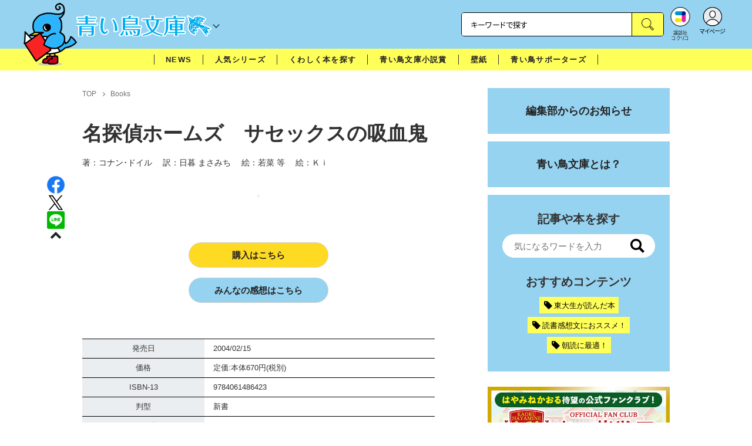

--- FILE ---
content_type: text/html; charset=utf-8
request_url: https://cocreco.kodansha.co.jp/aoitori/aoitoribooks/0000146104
body_size: 44682
content:













  <!DOCTYPE html>
<html>
  <head>
    


  <!-- NOTE: gigya用のScript Code -->
  <script src="https://cdns.gigya.com/js/gigya.js?apikey=4_Vjb_FUz6K6JjNrzlty4RXQ"></script>
 
  <!-- GTM DataLayer -->
  
  <script>
  var gigyaGlobalEventTracking = (function(){
    gigya.accounts.getAccountInfo({
      include: 'profile,data,identities-all,regSource',
      callback: function(res) {
        if (res.errorCode === 0 || res.errorCode === 206005) {
          /* GTM dataLayer push */
          window.dataLayer = window.dataLayer || [];
          dataLayer.push({
            'gig_code': res.UID,
            'event': 'gigya'
          });
          /* GTM dataLayer push */
        }
      }
    });
  });
  
  (function(callback){
    if (document.readyState === 'loading') {
      window.addEventListener('DOMContentLoaded', callback);
    } else {
      callback();
    }
  }(gigyaGlobalEventTracking));
  </script>
  <!-- END GTM DataLayer -->

    

<!-- headタグ内の上部に挿入されます -->
<!-- Google Tag Manager -->
<script>(function(w,d,s,l,i){w[l]=w[l]||[];w[l].push({'gtm.start':
new Date().getTime(),event:'gtm.js'});var f=d.getElementsByTagName(s)[0],
j=d.createElement(s),dl=l!='dataLayer'?'&l='+l:'';j.async=true;j.src=
'https://www.googletagmanager.com/gtm.js?id='+i+dl;f.parentNode.insertBefore(j,f);
})(window,document,'script','dataLayer','GTM-W5GRT7P');</script>
<!-- End Google Tag Manager -->

<script type="text/javascript">
</script>





<script async src="https://securepubads.g.doubleclick.net/tag/js/gpt.js"></script>

<!-- DFP Header Tag Start -->
<script>
var googletag = googletag || {};
googletag.cmd = googletag.cmd || [];
var gptadslots = {};
googletag.cmd.push(function() {

gptadslots['GK_PC_rectangle_1st']=googletag.defineSlot('/134974094/aoitori/GK_PC_rectangle_1st', ['fluid', [1, 1], [300, 250]], 'GK_PC_rectangle_1st').addService(googletag.pubads());
gptadslots['GK_PC_rectangle_2nd']=googletag.defineSlot('/134974094/aoitori/GK_PC_rectangle_2nd', [[1, 1], [300, 250], 'fluid'], 'GK_PC_rectangle_2nd').addService(googletag.pubads());
gptadslots['GK_SP_rectangle_1st']=googletag.defineSlot('/134974094/aoitori/GK_SP_rectangle_1st', ['fluid', [1, 1], [300, 250]], 'GK_SP_rectangle_1st').addService(googletag.pubads());
gptadslots['GK_SP_rectangle_2nd']=googletag.defineSlot('/134974094/aoitori/GK_SP_rectangle_2nd', [[1, 1], [300, 250], 'fluid'], 'GK_SP_rectangle_2nd').addService(googletag.pubads());
gptadslots['GK_SP_rectangle_3rd']=googletag.defineSlot('/134974094/aoitori/GK_SP_rectangle_3rd', [[1, 1], [300, 250], 'fluid'], 'GK_SP_rectangle_3rd').addService(googletag.pubads());

googletag.pubads().enableSingleRequest();
googletag.enableServices();
});
</script>
    <meta charset="UTF-8">
    <meta name="viewport" content="width=device-width,initial-scale=1">
    
    <title>名探偵ホームズ　サセックスの吸血鬼 - 青い鳥文庫</title>

    <!-- ICON -->
    <link rel="shortcut icon" type="image/vnd.microsoft.icon" href="https://d34gglw95p9zsk.cloudfront.net/resources/assets/000/004/003/original/favicon.png?1708920208">
    <link rel="icon" type="image/x-icon" href="https://d34gglw95p9zsk.cloudfront.net/resources/assets/000/004/003/original/favicon.png?1708920208">
    <link rel="shortcut icon" type="image/x-icon" href="https://d34gglw95p9zsk.cloudfront.net/resources/assets/000/004/003/original/favicon.png?1708920208">
    <link rel="apple-touch-icon" href="https://d34gglw95p9zsk.cloudfront.net/resources/assets/000/004/003/original/favicon.png?1708920208" sizes="180x180">
    <link rel="apple-touch-icon-precomposed" href="https://d34gglw95p9zsk.cloudfront.net/resources/assets/000/004/003/original/favicon.png?1708920208" sizes="180x180">
    <link rel="icon" type="image/png" href="https://d34gglw95p9zsk.cloudfront.net/resources/assets/000/004/003/original/favicon.png?1708920208" sizes="192x192">
    <link rel="alternate" type="application/rss+xml" href="https://cocreco.kodansha.co.jp/media.rss" title="講談社コクリコ｜講談社">
    
    <link rel="stylesheet" href="https://use.fontawesome.com/releases/v5.10.2/css/all.css">
    <link rel="stylesheet" href="//cdn.jsdelivr.net/fontawesome/4.7.0/css/font-awesome.min.css">
    <link rel="stylesheet" media="screen" href="https://d34gglw95p9zsk.cloudfront.net/clipkit/stylesheets/application-1.0.css">

    
    <link rel="preconnect" href="https://fonts.gstatic.com">
    
    <link href="https://fonts.googleapis.com/css2?family=Dela+Gothic+One&family=Noto+Sans+JP:wght@300;400;500;700&family=Potta+One&family=Reggae+One&family=Stick&display=swap" rel="stylesheet">
    <link href="https://d34gglw95p9zsk.cloudfront.net/resources/assets/000/004/044/original/reset.css?1708920215" rel="stylesheet">
    <link href="https://unpkg.com/swiper@8.4.7/swiper-bundle.min.css" rel="stylesheet">
    <link href="https://d34gglw95p9zsk.cloudfront.net/resources/assets/000/003/284/original/slick.css?1671152868" rel="stylesheet">
    <link href="https://d34gglw95p9zsk.cloudfront.net/resources/assets/000/003/286/original/slick-theme.css?1671152869" rel="stylesheet">
    <link href="https://d34gglw95p9zsk.cloudfront.net/resources/assets/000/004/005/original/flickity.css?1708920208" rel="stylesheet">
    <link href="https://d34gglw95p9zsk.cloudfront.net/resources/assets/000/004/002/original/editor.css?1709015246" media="all" rel="stylesheet">
    <link href="https://d34gglw95p9zsk.cloudfront.net/resources/assets/000/004/056/original/style.css?1765257598" rel="stylesheet">
    <link href="https://d34gglw95p9zsk.cloudfront.net/resources/assets/000/004/024/original/item_layout.css?1746695092" rel="stylesheet">
    <link href="https://d34gglw95p9zsk.cloudfront.net/resources/assets/000/004/058/original/theme.css?1708920218" rel="stylesheet">
    <link href="https://d34gglw95p9zsk.cloudfront.net/resources/assets/000/003/996/original/aoitori.css?1743128574" rel="stylesheet">
    <link href="https://d34gglw95p9zsk.cloudfront.net/resources/assets/000/004/041/original/preset.css?1708920214" rel="stylesheet">
    <link href="https://d34gglw95p9zsk.cloudfront.net/resources/assets/000/003/993/original/aoitori_add_style.css?1746688278" rel="stylesheet">

    
    
        <style>
            .main-content.main-block img {
                pointer-events: auto;
            }
            body {
                -webkit-touch-callout: default; /* iOs用 */
            }
        </style>
    
    
    <!-- jQuery-->
    <script src="https://d34gglw95p9zsk.cloudfront.net/clipkit/javascripts/default-1.0.js"></script>
    
    
    


  <script>
    $(function(){
      gigya.accounts.verifyLogin({
        callback: function(response) {
          if (response.errorCode !== 0) {
            // 非ログイン
          } else {
            // ログイン
            $('.js-login').attr('href', $('.js-login').data('signed-href'));
            $.ajax({
                url: '/users/me.json',
                type: 'GET',
                dataType: 'json',
                headers: {
                  "Content-Type": 'application/json'
                },
                processData: false
            })
            .done(function(response){
              if (response.user != null && response.user.image_medium_url.match(/missing\.png/) == null) {
                $('.js-login').html('<img class="header__login__profile--img" src="'+ response.user.image_medium_url +'" />');
              } else {
                $('.js-login .fa-user-circle').addClass('header__login__profile--keycolor');
              }
            });
          }
        }
      });
    });
  </script>


<script>
  if (location.pathname.indexOf('/member') !== 0 && location.pathname.indexOf('/akaiyume/member') !== 0 && location.pathname.indexOf('/akaiyume/choice') !== 0 && location.pathname.indexOf('/akaiyume/uec_form') !== 0) {
    location_search = ''
    if (location.search != '') {
      location_search = '?' + location.search;
    }
    document.cookie = 'clipkit_return_uri=' + encodeURIComponent(location.pathname + location_search) + '; path=/';
  } else if (location.pathname.indexOf('/akaiyume/member/sign_in') === 0) {
    const urlParams = new URLSearchParams(location.search);
    const returnPath = urlParams.get('return_path');
    if (returnPath) {
      document.cookie = 'clipkit_return_uri=' + encodeURIComponent(returnPath) + '; path=/';
    }
  }
</script>

<!-- お気に入りボタンのjs -->
<script src="https://d34gglw95p9zsk.cloudfront.net/resources/assets/000/002/565/original/favorite.js?1648083544"></script>
    
    
    <script src="https://ajax.googleapis.com/ajax/libs/jquery/3.3.1/jquery.min.js"></script>
    
    <script src="https://d34gglw95p9zsk.cloudfront.net/clipkit/javascripts/application-1.0.js"></script>
    <script src="https://cdnjs.cloudflare.com/ajax/libs/Swiper/8.4.7/swiper-bundle.min.js"></script>
    <script src="https://d34gglw95p9zsk.cloudfront.net/resources/assets/000/004/022/original/infinite_load.js?1708920210"></script>
    <script src="https://d34gglw95p9zsk.cloudfront.net/resources/assets/000/003/296/original/slick.min.js?1671152875"></script>
    <script src="https://d34gglw95p9zsk.cloudfront.net/resources/assets/000/001/744/original/list-switch.js?1643173453"></script>
    
    <script src="https://d34gglw95p9zsk.cloudfront.net/resources/assets/000/004/045/original/script.js?1751271572"></script>
    <link href="https://d34gglw95p9zsk.cloudfront.net/resources/assets/000/004/058/original/theme.css?1708920218" rel="stylesheet">
    <script src="https://d34gglw95p9zsk.cloudfront.net/resources/assets/000/003/994/original/aoitori.js?1723526559"></script>
    
    
    
    
  
  
  

  <link rel="canonical" href="https://cocreco.kodansha.co.jp/aoitori/aoitoribooks/0000146104">
  
  <meta name="description" content="">
  <meta name="keywords" content="冒険＆バトル,探偵＆ミステリー,東大生が読んだ本">
  <meta name="twitter:card" content="summary_large_image">
  <meta name="twitter:site" content="@kodanshaaoitori" />
  <meta name="twitter:domain" content="cocreco.kodansha.co.jp">
  <meta name="twitter:title" content="名探偵ホームズ　サセックスの吸血鬼 - 青い鳥文庫">
  <meta name="twitter:image" content="https://dvs-cover.kodansha.co.jp/0000146104/Zfh0gDpXlFedDOuTgDmrrdSmIHrPjg2sIOZRKbqJ.jpg">
  <meta name="twitter:description" content="">
  <meta property="og:site_name" content="青い鳥文庫">
  <meta property="og:title" content="名探偵ホームズ　サセックスの吸血鬼 - 青い鳥文庫">
  <meta property="og:description" content="">
  <meta property="og:type" content="article">
  <meta property="og:url" content="https://cocreco.kodansha.co.jp/aoitori/aoitoribooks/0000146104">
  <meta property="og:image" content="https://dvs-cover.kodansha.co.jp/0000146104/Zfh0gDpXlFedDOuTgDmrrdSmIHrPjg2sIOZRKbqJ.jpg">

  




<script type="application/ld+json">
{
  "@context": "http://schema.org",
  "@type": "NewsArticle",
  "name": "講談社",
  "mainEntityOfPage":{
    "@type":"WebPage",
    "@id": "https://cocreco.kodansha.co.jp/aoitori/aoitoribooks/0000146104"
  },
  "headline": "名探偵ホームズ　サセックスの吸血鬼",
  "subtitle": "",
  "image": {
    "@type": "ImageObject",
    "url": "https://dvs-cover.kodansha.co.jp/0000146104/Zfh0gDpXlFedDOuTgDmrrdSmIHrPjg2sIOZRKbqJ.jpg",
    "width": 800,
    "height": 600
  },
  "datePublished": "2021-03-08T22:10:09+09:00",
  "dateModified": "2025-10-02T17:35:39+09:00",
  "publisher": {
    "@type": "Organization",
    "name": "講談社コクリコ｜講談社",
    "logo": {
      "@type": "ImageObject",
      "url": "https://d34gglw95p9zsk.cloudfront.net/sites/logos/000/000/001/logo_sm/d0386f3a-f566-449b-82b3-55e047dcbf7a.jpg?1766714725"
    }
  },
  "description": ""}
</script>

<script type="application/ld+json">
{
  "@context": "http://schema.org/",
  "@type": "BreadcrumbList",
  "itemListElement": [
    
  
  
  
  
    {"@type": "ListItem","position": 1,"item":{"@id": "https://cocreco.kodansha.co.jp/aoitori","name": "TOP"}},
  
  
    {"@type": "ListItem","position": 2,"item":{"@id": "https://cocreco.kodansha.co.jp/aoitori/aoitoribooks","name": "Books"}},
  
    {"@type": "ListItem","position": 3,"item":{"@id": "https://cocreco.kodansha.co.jp/aoitori/aoitoribooks/0000146104","name": "名探偵ホームズ　サセックスの吸血鬼"}}
  ]
}
</script>

<script type="application/json" id="cocreco-article-json-attributes">
{
  "media": "aoitori",
  "articleid": "0000146104",
  "current_page": "1",
  "total_page": "1",
  "tag_names": "探偵＆ミステリー,冒険＆バトル,東大生が読んだ本",
  "category_name": "Books"
}
</script>

    <!-- headタグ内の下部に挿入されます -->

    <style>
  @media screen and (max-width: 767px) {
    .st-footer__contact li:first-child{
      width: 170px;
      text-align:right;
    }
  }
  .st-footer__contact li:nth-child(2){
    width: 150px;
  }
  .st-footer__contact{
    width: 33rem;
  }
  .category-thum {
    margin-bottom: 32px;
  }
  .category-thum img {
    width: 100%;
  }
  .category-ttl {
    font-size: 25px;
    font-weight: 600;
    text-align: center;
    border-bottom: 12px solid;
    margin-bottom: 23px;
    padding-bottom: 9px;
  }
  .category-txt {
    padding: 24px 26px;
    border: 5px solid;
    font-size: 15px;
    margin-bottom: 40px;
    line-height: 1.5;
  }
  .l-select__box__wrap .l-select__box .l-select__item {
    font-size: 15px;
    line-height: 1;
  }
  .l-select__box__wrap {
    margin-bottom: 40px;
  }
  @media screen and (max-width: 767px) {
    .category-thum {
      margin-bottom: 16px;
    }
    .category-ttl {
      border-bottom: 6px solid;
      margin-bottom: 20px;
      padding-bottom: 6px;
    }
    .category-txt {
      padding: 15px;
      margin-bottom: 15px;
    }
    .l-select__box__wrap {
      display: flex;
      justify-content: space-between;
      margin-bottom: -29px;
      position: relative;
    }
    .l-select__box__wrap .l-select__box {
      margin-left: inherit;
    }
    .l-select__box__wrap ul.tab_change {
      top: 4px;
    }
    .move main.archive .sec-archive {
      margin-top: -49px;
    }
  }
  
  body.cocreco .category-ttl {
    border-color: #A0BED2;
  }
  
  body.cocreco .category-txt {
    border-color: #E1E2E2;
  }
  
  body.move .category-ttl {
    border-color: #EC6D20;
  }
  
  body.move .category-txt {
    border-color: #FF9453;
  }
  
  body.genki .category-ttl {
    border-color: #FFD900;
  }
  
  body.genki .category-txt {
    border-color: #FFEEAC;
  }
  
  body.telemaga .category-ttl {
    border-color: #E5BD54;
  }
  
  body.telemaga .category-txt {
    border-color: #777777;
  }
  
  body.anehime .category-ttl {
    border-color: #FF2E91;
  }
  
  body.anehime .category-txt {
    border-color: #FCE9F2;
  }
  
  body.ehon .category-ttl {
    border-color: #d3c095;
  }
  
  body.ehon .category-txt {
    border-color: #f1ebdd;
  }
  
  body.aoitori .category-ttl {
    border-color: #00aeef;
  }
  
  body.aoitori .category-txt {
    border-color: #e0f0f6;
  }
  
  .item_roulette {
    display: flex;
    flex-direction: column;
    align-items: center;
  }

  .item_roulette_play,
  .item_roulette_stop,
  .item_roulette_result_img {
    max-width: 400px;
  }
  .item_roulette_play img,
  .item_roulette_stop img,
  .item_roulette_result_img img {
    width: 100%;
  }
  .item_roulette_border .item_roulette_play img,
  .item_roulette_border .item_roulette_stop img,
  .item_roulette_border .item_roulette_result_img img {
    border: 1px solid #9fa0a0;
  }
  .item_roulette_play,
  .item_roulette_stop {
    cursor: pointer;
  }
  .item_roulette_result_img {
    margin-bottom: 15px
  }
  .item_roulette_stop {
    display: none;
  }
  .item_roulette_result {
    display: none;
  }
  .item_roulette_result_txt {
    text-align: center;
  }
  .item_roulette_result_btn {
    text-align: center;
  }
  .item_roulette_result_btn a {
    display: inline-block;
    padding: 10px 40px;
    background-color: #000;
    color: #fff;
    border-radius: 4px;
    text-decoration: none!important;
  }
  .item_roulette_result_btn a[target="_blank"]:after {
    display: none;
  }
  .item_roulette_result_btn a:hover {
    opacity: .8;
  }
  .item_roulette_more {
    margin-top: 15px;
    text-align: center;
  }
  .item_roulette_more button {
    background-color: #ffffff;
    border: 1px solid #000;
    border-radius: 4px;
    padding: 3px 6px;
  }
  .media-label {
    background: #E6ECF0;
    border: 1px solid #CBCBCB;
    color: #444444;
    display: block;
    width: 9rem;
    padding: .3rem .5rem .2rem;
    border-radius: 2px;
    font-size: 1rem;
    text-align: center;
    line-height: 1.2;
    letter-spacing: -0.03em;
  }
  .media-label:hover {
    opacity: 1!important;
  }
  .media-label.telemaga {
    background: #777777;
    border: 1px solid #666666;
    color: #FFF;
  }
  .media-label.telemaga:hover {
    background: #000000;
    border: 1px solid #000000;
    color: #CBCBCB;
  }
  .media-label.anehime {
    background: #FCE9F2;
    border: 1px solid #E53990;
    color: #E53990;
  }
  .media-label.anehime:hover {
    background: #E53990;
    border: 1px solid #E53990;
    color: #FCE9F2;
  }
  .media-label.move {
    background: #FF9453;
    border: 1px solid #EC6D20;
    color: #FFF;
  }
  .media-label.move:hover {
    background: #FFFFFF;
    border: 1px solid #EC6D20;
    color: #EC6D20;
  }
  .media-label.genki {
    background: #FFEEAC;
    border: 1px solid #FFD900;
    color: #444;
  }
  .media-label.genki:hover {
    background: #FFD900;
    border: 1px solid #FFD900;
    color: #FFFFFF;
  }
  .media-label.cocrecoKodansh {
    background: #E6ECF0;
    border: 1px solid #CBCBCB;
    color: #444444;
  }
  .media-label.cocrecoKodansh:hover {
    background: #A0A0A0;
    border: 1px solid #E6ECF0;
    color: #E6ECF0;
  }
  .media-label.cocreco {
    background: #FFFFFF;
    border: 1px solid #CBCBCB;
    color: #444444;
  }
  .media-label.cocreco:hover {
    background: #CBCBCB;
    border: 1px solid #CBCBCB;
    color: #FFFFFF;
  }
  .media-label.charamel {
    background: #FFF3E1;
    border: 1px solid #E94709;
    color: #E94709;
  }
  .media-label.charamel:hover {
    background: #E94709;
    border: 1px solid #E94709;
    color: #FFFFFF;
  }
  .media-label.ehon {
    background: #f1ebdd;
    border: 1px solid #d3c095;
  }
  .media-label.ehon:hover {
    background: #d3c095;
    border: 1px solid #d3c095;
    color: #FFFFFF;
  }
  .media-label.aoitori {
    background: #e0f0f6;
    border: 1px solid #00aeef;
  }
  .media-label.aoitori:hover {
    background: #00aeef;
    border: 1px solid #00aeef;
    color: #FFFFFF;
  }
  .media-label.akaiyume {
    background: #fff;
    border: 1px solid #c21514;
  }
  .media-label.akaiyume:hover {
    background: #c21514;
    border: 1px solid #c21514;
    color: #FFFFFF;
  }
</style>
  <meta name="csrf-param" content="authenticity_token" />
<meta name="csrf-token" content="05vmVVSudBU2cEE0Ugm+GV4GXeDA+tswtNayr2S+H9QL4ZQyG+K3jmTi9/SW5/nxXG8b4lMaGm6j6LakPXmb6g==" /><script>window.routing_root_path = '';
window.site_name = 'media';
I18n.defaultLocale = 'ja';
I18n.locale = 'ja';</script></head>

  <body class="content__article aoitori">
    <!-- bodyタグ内の上部に挿入されます -->


    <header class="header">
  
















<div class="l-header media--aoitori" >
  <div class="l-header__body">
    <form action="/aoitori/search" method="get" onsubmit="return detailedSearch()">
      <div class="l-header__cont">
        <div class="l-header__inner"> 
          <div class="l-header__ttl">

  <div class="l-header__ttl__logo l-header__ttl__logo--cocreco">
    <dvi class="bird">
      <img class="bird_eye" src="https://d34gglw95p9zsk.cloudfront.net/resources/assets/000/004/007/original/hd_prop.gif?1708920208" alt="イラスト"/>
      <img class="bird_body" src="https://d34gglw95p9zsk.cloudfront.net/resources/assets/000/004/008/original/hd_prop.png?1708920208" alt="イラスト"/>
    </dvi>
    <a href="/aoitori">
      <img class="logo" src="https://d34gglw95p9zsk.cloudfront.net/resources/assets/000/004/028/original/logo_aoitori.svg?1708920211" alt="青い鳥文庫"/>
    </a>
  </div>

            <button class="l-header__btn" type="button"></button>
          </div>
          <div class="l-header__left">
            <div class="l-header__box-wrap">
              <div class="l-header__box">
                <input class="l-header__box__txt js-pc-search js-search__pc__keyword" type="search" name="search" placeholder="キーワードで探す"/>
                <button class="l-header__box__btn js-header__search_btn" type="submit"></button>
              </div>
            </div>
            <div class="l-header__ic">
              
              <div class="l-header__ic__item l-header__ic__item--kodansya"><a href="/"><span class="l-header__ic__txt"><span class="l-header__ic__txt__small">講談社<br/>コクリコ</span></span></a></div>
              <div class="l-header__ic__item l-header__ic__item--mypage">
                <a class="js-login" href="/member/sign_in?return_path=/aoitori/aoitoribooks/0000146104" data-signed-href="/member/mypage">
                </a>
                <span class="l-header__ic__txt_out l-header__ic__txt--cen">マイページ</span>
              </div>
            </div>
          </div>
        </div>
        <div class="l-header__links">
          <div class="l-header__links__inner">
            <ul class="l-header__links__list"> 
              <li> <a href="/">
                  <div class="l-header__links__img l-header__links__img--cocreco-kodansha"><img src="https://d34gglw95p9zsk.cloudfront.net/resources/assets/000/003/253/original/ic_logo_cocreco-kodansha.svg?1671152148" alt="講談社コクリコ" loading="lazy"/></div>
                  <p class="l-header__links__txt">講談社コクリコ</p></a></li>
              <li> <a href="https://cocreco.kodansha.co.jp/cocreco">
                  <div class="l-header__links__img l-header__links__img--cocreco"><img src="https://d34gglw95p9zsk.cloudfront.net/resources/assets/000/003/254/original/ic_logo_cocreco.svg?1671152148" alt="コクリコ" loading="lazy"/></div>
                  <p class="l-header__links__txt">コクリコ</p></a></li>
              <li> <a href="https://cocreco.kodansha.co.jp/move">
                  <div class="l-header__links__img l-header__links__img--move"><img src="https://d34gglw95p9zsk.cloudfront.net/resources/assets/000/003/256/original/ic_logo_move.svg?1671152149" alt="講談社の動く図鑑MOVE" loading="lazy"/></div>
                  <p class="l-header__links__txt"><small>講談社の</small>動く図鑑MOVE</p></a></li>
              <li> <a href="https://cocreco.kodansha.co.jp/genki">
                  <div class="l-header__links__img l-header__links__img--genki"><img src="https://d34gglw95p9zsk.cloudfront.net/resources/assets/000/003/977/original/ic_logo_genki.svg?1703049125" alt="WEB げんき" loading="lazy"/></div>
                  <p class="l-header__links__txt">WEB げんき</p></a></li>
              <li> <a href="https://cocreco.kodansha.co.jp/telemaga">
                  <div class="l-header__links__img l-header__links__img--telemaga"><img src="https://d34gglw95p9zsk.cloudfront.net/resources/assets/000/003/257/original/ic_logo_telemaga.svg?1671152149" alt="TELEMAGA.net" loading="lazy"/></div>
                  <p class="l-header__links__txt">TELEMAGA.net</p></a></li>
              <li> <a href="https://cocreco.kodansha.co.jp/anehime">
                  <div class="l-header__links__img l-header__links__img--anehime"><img src="https://d34gglw95p9zsk.cloudfront.net/resources/assets/000/003/252/original/ic_logo_anehime.svg?1671152148" alt="Aneひめ.net" loading="lazy"/></div>
                  <p class="l-header__links__txt">Aneひめ.net</p></a></li>
              
              <li> <a href="https://cocreco.kodansha.co.jp/ehon">
                  <div class="l-header__links__img l-header__links__img--ehon"><img src="https://d34gglw95p9zsk.cloudfront.net/resources/assets/000/003/926/original/ic_logo_ehon.svg?1695880746" alt="えほん通信" loading="lazy"/></div>
                  <p class="l-header__links__txt"><small>講談社</small>えほん通信</p></a></li>
              <li> <a href="https://cocreco.kodansha.co.jp/aoitori">
                  <div class="l-header__links__img l-header__links__img--aoitori"><img src="https://d34gglw95p9zsk.cloudfront.net/resources/assets/000/004/068/original/ic_logo_aoitori.svg?1709086901" alt="青い鳥文庫" loading="lazy"/></div>
                  <p class="l-header__links__txt">青い鳥文庫</p></a></li>
              
              <li>
                <a href="https://cocreco.kodansha.co.jp/akaiyume">
                  <div class="l-header__links__img l-header__links__img--akaiyume"><img src="https://d34gglw95p9zsk.cloudfront.net/resources/assets/000/004/823/original/ic_logo_akaiyume.svg?1726188704" alt="赤い夢学園"/></div>
                  <p class="l-header__links__txt"><small>はやみねかおる FAN CLUB</small>赤い夢学園</p>
                </a>
              </li>
              
            </ul>
          </div>
        </div>
      </div>
      <div class="l-search">
        <div class="l-search__body">
          <div class="l-search__inner">
            <div class="l-search__box">
              <input class="l-search__box__txt js-search__keyword" type="search" name="search" placeholder="キーワードで探す"/>
              <button class="l-search__box__btn js-header__search_btn" type="submit"></button>
            </div>
            <div class="l-search__cont">
              <div class="l-search__cont__block l-search__cont__block--tag">
                <p class="l-search__cont__block__ttl">人気ワード</p>
                <ul class="l-search__cont__item l-search__cont__item--tag  js-search__header__tags">
<!-- loop START -->



  
    
    
  
    
    
    
                  <li>
                    <input class="l-search__cont__item__mark" type="checkbox" id="item01_checkbox1" value="怪盗クイーン"/>
                    <label class="l-search__cont__item__label" for="item01_checkbox1">怪盗クイーン</label>
                  </li>
    
  
    
    
  
    
    
  
    
    
  
    
    
  
    
    
  
    
    
    
                  <li>
                    <input class="l-search__cont__item__mark" type="checkbox" id="item01_checkbox2" value="ちいかわ"/>
                    <label class="l-search__cont__item__label" for="item01_checkbox2">ちいかわ</label>
                  </li>
    
  
    
    
  
    
    
  

<!-- loop END -->
                </ul>
              </div>

              <div class="l-search__cont__block l-search__cont__block--age">
                <p class="l-search__cont__block__ttl">年齢・学年</p>
                <ul class="l-search__cont__item l-search__cont__item--age js-search__header__ages">
                  
                  <li>
                    <input class="l-search__cont__item__mark" type="checkbox" id="item02_checkbox08" value="小学1年生"/>
                    <label class="l-search__cont__item__label" for="item02_checkbox08">1年生</label>
                  </li>
                  <li>
                    <input class="l-search__cont__item__mark" type="checkbox" id="item02_checkbox09" value="小学2年生"/>
                    <label class="l-search__cont__item__label" for="item02_checkbox09">2年生</label>
                  </li>
                  <li>
                    <input class="l-search__cont__item__mark" type="checkbox" id="item02_checkbox10" value="小学3年生"/>
                    <label class="l-search__cont__item__label" for="item02_checkbox10">3年生</label>
                  </li>
                  <li>
                    <input class="l-search__cont__item__mark" type="checkbox" id="item02_checkbox11" value="小学4年生"/>
                    <label class="l-search__cont__item__label" for="item02_checkbox11">4年生</label>
                  </li>
                  <li>
                    <input class="l-search__cont__item__mark" type="checkbox" id="item02_checkbox12" value="小学5年生"/>
                    <label class="l-search__cont__item__label" for="item02_checkbox12">5年生</label>
                  </li>
                  <li>
                    <input class="l-search__cont__item__mark" type="checkbox" id="item02_checkbox13" value="小学6年生"/>
                    <label class="l-search__cont__item__label" for="item02_checkbox13">6年生</label>
                  </li>
                  
                </ul>
              </div>

            </div>
            <div class="l-search__btn-area">
              <button class="l-search__btn js-header__search_btn" type="submit">検索する</button>
            </div>
          </div>
          <button class="l-search__close" type="button"></button>
        </div>
      </div>
    </form>

  </div>


  <nav class="l-nav" role="navigation" id="nav">
  
      <div class="l-nav__inner">
        <div class="l-nav__cont">
          <div class="l-nav__cont__item l-nav__cont__item--genre"><a href="/genres" ontouchstart=""> <span class="l-nav__img"><img src="https://d34gglw95p9zsk.cloudfront.net/resources/assets/000/003/045/original/ic_nav_01.png?1671152099" alt="ジャンル"/></span><span class="l-nav__txt">ジャンル</span></a></div>
          <div class="l-nav__cont__item l-nav__cont__item--mail">
            <a href="https://cocreco.kodansha.co.jp/aoitori/special" ontouchstart="">
              <span class="l-nav__img"><img src="https://d34gglw95p9zsk.cloudfront.net/resources/assets/000/004/009/original/ic_nav_07.png?1708920208" alt="人気シリーズ"/></span>
              <span class="l-nav__txt" style="font-size: 10px;">人気シリーズ</span>
            </a>
          </div>
          <div class="l-nav__cont__item l-nav__cont__item--mail">
            <a href="https://cocreco.kodansha.co.jp/aoitori/supporters" ontouchstart="">
              <span class="l-nav__img"><img src="https://d34gglw95p9zsk.cloudfront.net/resources/assets/000/003/050/original/ic_nav_06.png?1671152100" alt="サポーターズ"/></span>
              <span class="l-nav__txt">サポーターズ</span>
            </a>
          </div>
          <div class="l-nav__cont__item l-nav__cont__item--search"><a class="js-sp-search" href=""><span class="l-nav__img"><img src="https://d34gglw95p9zsk.cloudfront.net/resources/assets/000/003/048/original/ic_nav_04.png?1671152100" alt="検索"/></span><span class="l-nav__txt">検索</span></a></div>
          <div class="l-nav__cont__item">
            <button class="l-nav__btn"><span class="l-nav__img"><img src="https://d34gglw95p9zsk.cloudfront.net/resources/assets/000/003/054/original/ic_nav_10.png?1671152101" alt="メニューボタン"/></span></button>
          </div>
        </div>
      </div>
      <div class="l-nav__body">
        <div class="l-nav__body__inner">
          <P class="l-nav__body_ttl"><img class="l-nav__body_ttl_img" src="https://d34gglw95p9zsk.cloudfront.net/resources/assets/000/004/028/original/logo_aoitori.svg?1708920211" alt="青い鳥文庫"></p>
          <ul class="l-nav__list">
            
            <li><a href="/aoitori/news" ontouchstart="">NEWS</a></li>
            <li><a href="/aoitori/special" ontouchstart="">人気シリーズ</a></li>
            <li><a href="/aoitori/aoitoribooks" ontouchstart="">書籍一覧</a></li>
            <li><a href="/aoitori/news/literature_award" ontouchstart="">青い鳥文庫小説賞について</a></li>
            <li><a href="/aoitori/wallpaper" ontouchstart="">壁紙プレゼント</a></li>
            <li><a href="/aoitori/supporters" ontouchstart="">青い鳥サポーターズ</a></li>
            <li><a href="/ehon/site_info/about_aoitori" ontouchstart="">青い鳥文庫とは？</a></li>
            <li><a href="/aoitori/info" ontouchstart="">編集部からのお知らせ</a></li>
          </ul>
          <ul class="l-nav__sns">
            <li><a href="https://page.line.me/ggb6076q?openQrModal=true" target="_blank"> <img src="https://d34gglw95p9zsk.cloudfront.net/resources/assets/000/003/241/original/ic_footer_line.svg?1671152145" alt="Line"/></a></li>
            <li><a href="https://twitter.com/aoitori_bunko" target="_blank"> <img src="https://d34gglw95p9zsk.cloudfront.net/resources/assets/000/003/931/original/sns_icon_09.svg?1702617416" alt="Twitter"/></a></li>
            <li><a href="https://www.instagram.com/aoitoribunko.official/" target="_blank"> <img src="https://d34gglw95p9zsk.cloudfront.net/resources/assets/000/003/240/original/ic_footer_instagram.svg?1671152145" alt="Instagram"/></a></li>
            <li><a href="https://www.youtube.com/channel/UCnWbSBiDaRFrXPyayAIP2vw" target="_blank"> <img src="https://d34gglw95p9zsk.cloudfront.net/resources/assets/000/003/245/original/ic_footer_youtube.svg?1671152146" alt="YouTube"/></a></li>
          </ul>

  
          <div class="l-nav__bottom">
            <h2 class="l-nav__bottom__ttl">講談社コクリコ</h2>
            <div class="l-nav__bottom__inner"> 
              <ul class="l-nav__bottom__list">
                <li> <a href="/ranking" ontouchstart="">ランキング一覧 </a></li>
                <li> <a href="/event" ontouchstart="">イベント一覧</a></li>
                <li> <a href="/present" ontouchstart="">プレゼント一覧</a></li>
                <li> <a href="/information" ontouchstart="">講談社コクリコCLUBについて</a></li>
              </ul>
              <div class="l-nav__bottom__family">
                <div class="l-nav__bottom__family__head"> <a href="/">
                    <div class="l-nav__bottom__family__img"><img src="https://d34gglw95p9zsk.cloudfront.net/resources/assets/000/003/247/original/ic_footer-logo_cocreco-kodansha.svg?1671152147" alt="講談社コクリコ"/></div>
                    <p class="l-nav__bottom__family__txt">講談社コクリコ</p></a></div>
                <p class="l-nav__bottom__family__ttl">ファミリーサイト</p>
                <ul class="l-nav__bottom__family__list">
                  <li> <a href="https://cocreco.kodansha.co.jp/cocreco" target="_blank">
                      <div class="l-nav__bottom__family__img"><img src="https://d34gglw95p9zsk.cloudfront.net/resources/assets/000/003/248/original/ic_footer-logo_cocreco.svg?1671152147" alt="コクリコ"/></div>
                      <p class="l-nav__bottom__family__txt">コクリコ</p></a></li>
                  <li> <a href="https://cocreco.kodansha.co.jp/move" target="_blank">
                      <div class="l-nav__bottom__family__img"><img src="https://d34gglw95p9zsk.cloudfront.net/resources/assets/000/003/250/original/ic_footer-logo_move.svg?1671152147" alt="講談社の動く図鑑MOVE"/></div>
                      <p class="l-nav__bottom__family__txt"><small>講談社の</small>動く図鑑MOVE</p></a></li>
                  <li> <a href="https://cocreco.kodansha.co.jp/genki" target="_blank">
                      <div class="l-nav__bottom__family__img"><img src="https://d34gglw95p9zsk.cloudfront.net/resources/assets/000/003/982/original/ic_footer-logo_genki.svg?1703049683" alt="WEB げんき"/></div>
                      <p class="l-nav__bottom__family__txt">WEB げんき</p></a></li>
                  <li> <a href="https://cocreco.kodansha.co.jp/telemaga" target="_blank">
                      <div class="l-nav__bottom__family__img"><img src="https://d34gglw95p9zsk.cloudfront.net/resources/assets/000/003/251/original/ic_footer-logo_telemaga.svg?1671152148" alt="TELEMAGA.net"/></div>
                      <p class="l-nav__bottom__family__txt">TELEMAGA.net</p></a></li>
                  <li> <a href="https://cocreco.kodansha.co.jp/anehime" target="_blank">
                      <div class="l-nav__bottom__family__img"><img src="https://d34gglw95p9zsk.cloudfront.net/resources/assets/000/003/246/original/ic_footer-logo_anehime.svg?1671152146" alt="Aneひめ.net"/></div>
                      <p class="l-nav__bottom__family__txt">Aneひめ.net</p></a></li>
                  <!--<li> <a href="https://cocreco.kodansha.co.jp/charamel/ikkinzu" target="_blank">-->
                  <!--    <div class="l-nav__bottom__family__img"><img src="https://d34gglw95p9zsk.cloudfront.net/resources/assets/000/003/806/original/ic_logo_ikkinzu.svg?1684401128" alt="いっきんず" loading="lazy"/></div>-->
                  <!--    <p class="l-nav__bottom__family__txt">いっきんず</p></a></li>-->
                  <li> <a href="https://cocreco.kodansha.co.jp/ehon" target="_blank">
                      <div class="l-nav__bottom__family__img"><img src="https://d34gglw95p9zsk.cloudfront.net/resources/assets/000/003/926/original/ic_logo_ehon.svg?1695880746" alt="えほん通信"/></div>
                      <p class="l-nav__bottom__family__txt"><small>講談社</small>えほん通信</p></a></li>
                  <li> <a href="https://cocreco.kodansha.co.jp/aoitori">
                      <div class="l-nav__bottom__family__img"><img src="https://d34gglw95p9zsk.cloudfront.net/resources/assets/000/004/068/original/ic_logo_aoitori.svg?1709086901" alt="青い鳥文庫"/></div>
                      <p class="l-nav__bottom__family__txt">青い鳥文庫</p></a></li>
                  <li>
                    <a href="https://cocreco.kodansha.co.jp/akaiyume" target="_blank">
                      <div class="l-nav__bottom__family__img"><img src="https://d34gglw95p9zsk.cloudfront.net/resources/assets/000/004/823/original/ic_logo_akaiyume.svg?1726188704" alt="赤い夢学園"/></div>
                      <p class="l-nav__bottom__family__txt"><small>はやみねかおる FAN CLUB</small>赤い夢学園</p>
                    </a>
                  </li>
                </ul>
              </div>
              <ul class="l-nav__bottom__link"> 
                <li> <a href="https://bom-bom-academy.com/" target="_blank">ボンボンアカデミー</a></li>
                <li> <a href="http://disneyfan.kodansha.co.jp/" target="_blank">ディズニーファン</a></li>
                <li> <a href="https://rekishimanga.jp/" target="_blank">講談社の学習まんが 日本の歴史</a></li>
                <li> <a href="https://ohanashitai.kodansha.co.jp/" target="_blank">本とあそぼう 全国訪問おはなし隊</a></li>

              </ul>
              <div class="l-nav__bottom__item">
                <ul class="l-nav__bottom__contact">
                  <li> <a href="/contact" ontouchstart="">お問い合わせ</a></li>
                  <li> <a href="https://www.kodansha.co.jp/privacy/index.html" target="_blank">プライバシーポリシー</a></li>
                </ul>
                <div class="l-nav__bottom__sns">
                  <div class="l-nav__bottom__sns__item"> <a href="https://twitter.com/cocrecoOfficial" target="_blank"> <img src="https://d34gglw95p9zsk.cloudfront.net/resources/assets/000/003/931/original/sns_icon_09.svg?1702617416" alt="Twitter"/></a></div>
                  <div class="l-nav__bottom__sns__item"> <a href="https://www.instagram.com/cocreco_official/" target="_blank"> <img src="https://d34gglw95p9zsk.cloudfront.net/resources/assets/000/003/240/original/ic_footer_instagram.svg?1671152145" alt="Instagram"/></a></div>
                  <div class="l-nav__bottom__sns__item"> <a href="https://www.youtube.com/@cocrecoOfficial" target="_blank"> <img src="https://d34gglw95p9zsk.cloudfront.net/resources/assets/000/003/245/original/ic_footer_youtube.svg?1671152146" alt="YouTube"/></a></div>
                  <div class="l-nav__bottom__sns__item"> <a href="https://www.tiktok.com/@cocreco_official" target="_blank"> <img src="https://d34gglw95p9zsk.cloudfront.net/resources/assets/000/003/243/original/ic_footer_tiktok.svg?1671152146" alt="TikTok"/></a></div>
                </div>
              </div>
            </div>
          </div>
        </div>
        <div class="l-nav__close"></div>
      </div>
    </nav>

</div>

<script type="text/javascript">
  // 複合検索
var searchForm = $('.js-search__keyword');
var searchPcForm = $('.js-search__pc__keyword');
var tagCheckboxWrap = $('.js-search__header__tags');
var ageCheckboxWrap = $('.js-search__header__ages');
var searchSubmitBtn = $('.js-header__search_btn');

function detailedSearch() {
  
  var keyword = searchForm.val() != '' ? searchForm.val() : searchPcForm.val();
  var tags = tagCheckboxWrap.find('input:checked').map(function(){
    return ' tag:'+$(this).val();
  }).get();
  var ages = ageCheckboxWrap.find('input:checked').map(function(){
    return ' age:'+$(this).val();
  }).get();
  searchString = keyword + ' ' + tags.join('') + ages.join('');
  


window.location.href = '/aoitori/search?q=' + searchString;

  
  return false;
}
</script>
  <div class="head-content">
    <nav class="head-nav">
      <div class="outer">
        <div class="inner">
          <ul class="g-nav flex">
            
            
            <li><a href="/aoitori/news">NEWS</a></li>
            <li><a href="/aoitori/special">人気シリーズ</a></li>
            <li><a href="/aoitori/aoitoribooks">くわしく本を探す</a></li>
            <li><a href="/aoitori/news/literature_award">青い鳥文庫小説賞</a></li>
            <li><a href="/aoitori/wallpaper">壁紙</a></li>
            <li><a href="/aoitori/supporters">青い鳥サポーターズ</a></li>
          </ul>
        </div>
      </div>
    </nav>
    
  </div>
  <div class="sp-nav forSP">
    <ul class="sp-nav-items">
      <li class="sp-nav-item"><a class="flex" href="/aoitori/site_info/about_aoitori"><i class="fa fa-question-circle-o" aria-hidden="true"></i>青い鳥文庫とは？</a></li>
      <li class="sp-nav-item"><a class="flex" href="/aoitori/news/1CXjI" rel="nofollow"><i class="fa fa-user-circle" aria-hidden="true"></i>読者サポーターとは？</a></li>
      <li class="sp-nav-item"><a class="flex" href="/aoitori/info"><i class="fa fa-info-circle" aria-hidden="true"></i>編集部からのお知らせ</a></li>
      <li class="sp-nav-item"><a class="flex" href="https://form.contentdata.co.jp/ls/41/" target="_blank" rel="nofollow"><i class="fa fa-gift" aria-hidden="true"></i>本誌アンケート＆プレゼント応募</a></li>
      <li class="sp-nav-item"><a class="flex" href="/contact" target="_blank"><i class="fa fa-envelope-o" aria-hidden="true"></i>お問い合わせ</a></li>
      <li class="sp-nav-item"><a class="flex" href="https://www.kodansha.co.jp/privacy/index.html" target="_blank" rel="nofollow"><i class="fa fa-lock" aria-hidden="true"></i>講談社のプライバシーポリシー</a></li>
    </ul>
  </div>
</header>


    





  
  





<main class="single single_book old-image-item-article">
  <div class="main-wrap block-wrap">
    <div class="main-content main-block">
            
      <div class="fixed-btn-wrap">
        <ul class="fixed-btn-items">
          <li class="fixed-btn-item">
            <a href="http://www.facebook.com/share.php?u=https://cocreco.kodansha.co.jp/aoitori/aoitoribooks/0000146104" rel="nofollow" target="_blank"><img src="https://d34gglw95p9zsk.cloudfront.net/resources/assets/000/000/494/original/sns_icon_02.png?1615349604"></a>
          </li>
          <li class="fixed-btn-item">
            <a href="http://twitter.com/intent/tweet?text=%E5%90%8D%E6%8E%A2%E5%81%B5%E3%83%9B%E3%83%BC%E3%83%A0%E3%82%BA%E3%80%80%E3%82%B5%E3%82%BB%E3%83%83%E3%82%AF%E3%82%B9%E3%81%AE%E5%90%B8%E8%A1%80%E9%AC%BC&url=https%3A%2F%2Fcocreco.kodansha.co.jp%2Faoitori%2Faoitoribooks%2F0000146104&via=cocrecoOfficial" rel="nofollow" target="_blank"><img src="https://d34gglw95p9zsk.cloudfront.net/resources/assets/000/003/931/original/sns_icon_09.svg?1702617416"></a>
          </li>
          <li class="fixed-btn-item">
            <a href="http://line.me/R/msg/text/?名探偵ホームズ　サセックスの吸血鬼https://cocreco.kodansha.co.jp/aoitori/aoitoribooks/0000146104" target="_blank"><img src="https://d34gglw95p9zsk.cloudfront.net/resources/assets/000/000/497/original/sns_icon_05.png?1615349605"></a>
          </li>
          <li class="fixed-btn-item">
            <a href="#"><i class="fa fa-chevron-up" aria-hidden="true"></i></a>
          </li>
        </ul>
      </div>
      
      
      



<div class="breadcrumb sp-inner">
  <ul class="breadcrumb-list">
    
    
    
    
    <li class="breadcrumb-item"><a href="/aoitori">TOP</a></li>
    
    
    
    <li class="breadcrumb-item"><a href="/aoitori/aoitoribooks">Books</a></li>
    
    
    <li class="breadcrumb-item" style="display:none;"><a href="https://cocreco.kodansha.co.jp/aoitori/aoitoribooks/0000146104">名探偵ホームズ　サセックスの吸血鬼</a></li>
  </ul>
</div>

      
      
      <div class="sec-review">
        
        <div class="entry-header sp-inner">
          <h1 class="entry-ttl">名探偵ホームズ　サセックスの吸血鬼</h1>
          
          
          <p class="entry-author">
            
            著：コナン･ドイル&emsp;
            
            訳：日暮 まさみち&emsp;
            
            絵：若菜 等&emsp;
            
            絵：Ｋｉ&emsp;
            
          </p>
          
            <p class="mainvisual"><img alt="" src="https://dvs-cover.kodansha.co.jp/0000146104/Zfh0gDpXlFedDOuTgDmrrdSmIHrPjg2sIOZRKbqJ.jpg"></p>
          
          
          
        </div>
        <div id="js-trialPage" data-isbn="9784061486423"  data-trial-jdcn="" class="btn-horizon">
          <div class="btn btn--t-sec ebook-btn">
            <a href="#bookstore" class="ebook bookstore">購入はこちら</a>
          </div>
        </div>
        <div class="btn btn--t-sec ebook-btn comment-btn">
          <a href="#bookComment" class="ebook comment">みんなの感想はこちら</a>
        </div>
        
        <div class="book-detail sp-inner"> 
          <table class="book-meta">
            <tbody>

            
            <tr>
              <th>発売日</th>
              <td>2004/02/15</td>
            </tr>
            
            
            <tr>
              <th>価格</th>
              <td>定価:本体670円(税別)</td>
            </tr>
            
            
            <tr>
              <th>ISBN-13</th>
              <td>9784061486423</td>
            </tr>
            
            
            <tr>
              <th>判型</th>
              <td>新書</td>
            </tr>
            
            
            <tr>
              <th>ページ数</th>
              <td>288ページ</td>
            </tr>
            
            
            
            </tbody>

          </table>
          
          <p class="book-summary">中世の悪夢が、20世紀によみがえった？依頼人の妻が吸血鬼だって！？<br />
ほかに『三人のガリデブ氏』『這いまわる男』『ソア橋事件』『マザリンの宝石』『白い顔の兵士』の5話を収録。<br />
<br />
「ホームズさん、考えてもみてください、そのときの気持ちを。ゆりかごのそばに、ひざをついていた妻が立ちあがると、赤んぼうのむきだしになった首に、そしてシーツの上にも、血がついていたのです！」 依頼人は妻の奇行に動転し、中世の悪夢を連想して、そういった。それに対しホームズは「さしあたっては、この問題は解決できる種類のものです。」と、きっぱり答えたが……。<br />
</p>
          <p class="book-copyright"></p>
        </div>
        
        
        
        
      </div>
        
 
    
    











<div id="bookstore"></div>



<div class="sec-netshop sp-inner" id="netshop">
  
    <h2 class="ttl-sec">オンライン書店</h2>
  
  <ul class="bookstore__bnr">
      <li><a class="noext" target="_blank" href="https://www.amazon.co.jp/gp/product/406148642X?ie=UTF8&tag=cocreco-22&linkCode=as2&camp=247&creative=1211&creativeASIN=406148642X"><img src="https://d34gglw95p9zsk.cloudfront.net/resources/assets/000/000/567/original/shop_bnr_amazon.jpg?1624018567"></a></li>
      <li><a class="noext" target="_blank" href="https://pt.afl.rakuten.co.jp/c/0bd45ca0.b49915c3/?url=https%3A%2F%2Fbooks.rakuten.co.jp%2Frdt%2Fitem%2F%3Fsid%3D213310%26sno%3DISBN%3A9784061486423"><img src="https://d34gglw95p9zsk.cloudfront.net/resources/assets/000/000/568/original/shop_bnr_rakuten.jpg?1624018574"></a></li></ul>
</div>
    
  <section class="comments" id="bookComment">
    <h2 class="title-3">みんなの感想</h2>
    <div class="inner">
      
      
      <p class="note"> ☆まだ読んでいない人のために、ネタばれはしないでね！<br> ☆送ってからすぐにはサイトに紹介されません。<br> ☆まちがった文字や表現など、掲載のときに修正する場合があるよ！<br> ☆感想を紹介できない場合でも、編集部ですべて読みます！<br> ☆感想はチラシや宣伝物で紹介することもあるよ！<br> ☆心のこもったメッセージを送ってね！　先生や編集部への応援もくれるとうれしいな！<br> ☆いちど読みなおしてから送ろう！　おうちの人に見てもらうと安心だね！ </p>
    </div>
  </section>
  <section class="comment-form">
    <h2 class="title-3">感想を送る</h2>
    <div class="inner">
        
        <div class="name">
          <div class="left"> <label for="name"><span class="number">1</span><span class="title">ペンネーム</span><span class="require">必須</span></label> </div>
          <div class="right"> <input type="text" name="name" id="comment-name" required> </div>
        </div>
        <div class="grade">
          <div class="left"> <label for="grade"><span class="number">2</span><span class="title">学年</span><span class="require">必須</span></label> </div>
          <div class="right"> <select name="grade" id="comment-grade" required>
            <option value="">▼ えらぶ</option>
            <option value="小学1年生">小学1年生</option>
            <option value="小学2年生">小学2年生</option>
            <option value="小学3年生">小学3年生</option>
            <option value="小学4年生">小学4年生</option>
            <option value="小学5年生">小学5年生</option>
            <option value="小学6年生">小学6年生</option>
            <option value="中学1年生">中学1年生</option>
            <option value="中学2年生">中学2年生</option>
            <option value="中学3年生">中学3年生</option>
            <option value="高校1年生">高校1年生</option>
            <option value="高校2年生">高校2年生</option>
            <option value="高校3年生">高校3年生</option>
            <option value="大学生">大学生</option>
            <option value="その他">その他</option>
          </select> </div>
        </div>
        <div class="gender">
          <div class="left">
            <label for="gender"><span class="number">3</span><span class="title">性別</span></label>
          </div>
          <div class="right">
            <select name="gender" id="comment-gender">
              <option value="">▼ えらぶ</option>
              <option value="女">女</option>
              <option value="男">男</option>
            </select>
          </div>
        </div>
        <div class="comment">
          <div class="left"> <label for="text"><span class="number">4</span><span class="title">感想(400文字まで)</span><span class="require">必須</span></label> </div>
          <div class="right"> <textarea name="content" id="comment-body" required></textarea> </div>
        </div> <button type="submit" class="btn-submit" id="comment-submit" data-confirm-message="test"><span class="icon"><img src="	https://d34gglw95p9zsk.cloudfront.net/resources/assets/000/004/010/original/icon_comment01.png?1708920209" alt=""></span>感想を送る</button>
    </div>
    
    <div class="hp-field">
      <label for="comment-url">入力項目</label>
      <input type="text" name="website" id="comment-url" autocomplete="off" tabindex="-1">
    </div>

    <div class="modal fade in" id="confirm-dialog" aria-hidden="false" style="padding-right: 0px;">
      <div class="modal-backdrop fade in" style="height: 934px;"></div>
      <div class="modal-dialog">
        <div class="modal-content">
          <div class="modal-header">
            <button type="button" class="close modal-close" data-dismiss="modal" aria-hidden="true">×</button>
            <h4 class="modal-title">確認</h4>
          </div>
          <div class="modal-body">コメントを送信してよろしいですか？<br>承認されたコメントは全てのユーザーに公開されます。</div>
          <div class="modal-footer">
            <button type="button" id="comment-cancel" class="btn btn-default" data-dismiss="modal">キャンセル</button>
            <button type="button" id="comment-send" class="btn btn-primary loading confirm modal-close">実行</button>
          </div>
        </div>
      </div>
    </div>
  </section>

<script>
  document.getElementById('comment-submit').addEventListener('click', (e) => {
    // Bootstrapのモーダルを表示する
    $('#confirm-dialog').modal('show');
  });
  document.querySelectorAll('.close').forEach(function(element) {
    element.addEventListener('click', function() {
      $('#confirm-dialog').modal('hide');
    });
  });
  document.getElementById('comment-send').addEventListener('click', (e) => {
    // 送信せずに終了
    const honeypot = document.getElementById('comment-url').value;
    if (honeypot) {
      return;
    }
  
    // 必須フィールドを取得
    const name = document.getElementById('comment-name').value.trim();
    const body = document.getElementById('comment-body').value.trim();
    const grade = document.getElementById('comment-grade').value.trim();
  
    // 必須フィールドが空かどうかをチェック
    if (!name || !body || !grade) {
      var alertDiv = document.querySelector('.alert-danger');
      alertDiv.style.display = 'block';
      var messageDiv = alertDiv.querySelector('.message');
      messageDiv.textContent = '名前、コメント、学年は必須項目です。';
      $('#confirm-dialog').modal('hide');
      setTimeout(function() { alertDiv.style.display = 'none'; }, 10000); // 10秒後に消す
      return; // ここで処理を中止
    }
    
    // コメント欄 URLチェック
    const urlRegex = /https?:\/\/|www\./i;
    if (urlRegex.test(body)) {
      var alertDiv = document.querySelector('.alert-danger');
      alertDiv.style.display = 'block';
      var messageDiv = alertDiv.querySelector('.message');
      
      messageDiv.textContent = 'ほかのサイトのリンクや、アドレス（URL）は書かないでね。';
      
      $('#confirm-dialog').modal('hide');
      setTimeout(function() { alertDiv.style.display = 'none'; }, 10000); // 10秒後に消す
      return;
    }
    
    // コメント欄 日本語が含まれているかチェック（ひらがな、カタカナ、漢字、長音、々）
    const japaneseRegex = /[ぁ-んァ-ン一-龥ー々]/;
    if (!japaneseRegex.test(body)) {
      var alertDiv = document.querySelector('.alert-danger');
      alertDiv.style.display = 'block';
      var messageDiv = alertDiv.querySelector('.message');
      messageDiv.textContent = '感想は、ひらがなや漢字などの日本語を使って書いてね。';
      $('#confirm-dialog').modal('hide');
      setTimeout(function() { alertDiv.style.display = 'none'; }, 10000); // 10秒後に消す
      return; // ここで処理を中止
    }
  
    // FormData オブジェクトを作成
    const formData = new FormData();
    formData.append('comment[from]', name);
    formData.append('comment[body]', body);
    formData.append('comment[grade]', grade);
    formData.append('comment[gender]', document.getElementById('comment-gender').value);
  
    // fetch API を使用して送信
    fetch('/media/works/comments/0000146104.json', {
      method: 'POST',
      headers: {
        'X-CSRF-Token': document.querySelector('meta[name="csrf-token"]').getAttribute('content')
      },
      credentials: 'include',
      body: formData
    }).then(response => response.json()).then(data => {
      // 成功時の処理
      document.getElementById('comment-body').value = '';
      document.getElementById('comment-name').value = '';
      document.getElementById('comment-grade').value = '';
      document.getElementById('comment-gender').value = '';
      var alertDiv = document.querySelector('.alert-info');
      alertDiv.style.display = 'block';
      var messageDiv = alertDiv.querySelector('.message');
      messageDiv.textContent = data['message'];
      $('#confirm-dialog').modal('hide');
      setTimeout(function() { alertDiv.style.display = 'none'; }, 10000); // 10秒後に消す
    }).catch(error => {
      // エラー時の処理
      var alertDiv = document.querySelector('.alert-danger');
      alertDiv.style.display = 'block';
      var messageDiv = alertDiv.querySelector('.message');
      messageDiv.textContent = 'コメントの送信に失敗しました。';
    });
  });
</script>
<style>
  .comment-form select {
     background-color: #FFF;
  }
  
  .message {
    padding-top: 2px;
  }
  
  .hp-field {
    position: absolute;
    left: -9999px;
    opacity: 0;
    height: 0;
    width: 0;
    overflow: hidden;
  }
</style>

        
    
    
    
      <div class="sec-relate sp-inner">
        <h2 class="ttl-sec">この作者の書籍</h2>
        
        
        
        <div class="relate-list js-more_action" id="relate-list-js" data-default_num="6" data-add_num="6">
          <div class="relate-list-items">
            
              <div class="relate-list-item js-more_child"><a href="/aoitori/aoitoribooks/0000366355">
                <div class="entry-img">
                  <picture>
                    <img src="https://dvs-cover.kodansha.co.jp/0000366355/6FlPVoRCkzqshXiq7uqrtYO0ZkdoAw5FGHm5uO7b.jpg" alt="バスカヴィル家の犬　シャーロック劇場版">
                  </picture>
                </div>
                <h3 class="entry-ttl">バスカヴィル家の犬　シャーロック劇場版</h3>
              </a></div>
            
              <div class="relate-list-item js-more_child"><a href="/aoitori/aoitoribooks/0000145427">
                <div class="entry-img">
                  <picture>
                    <img src="https://dvs-cover.kodansha.co.jp/0000145427/VRFNjFqUeHn6t1eaaY42aO2Pj4Rsk4r7wrLtEAd9.jpg" alt="始皇帝">
                  </picture>
                </div>
                <h3 class="entry-ttl">始皇帝</h3>
              </a></div>
            
              <div class="relate-list-item js-more_child"><a href="/aoitori/aoitoribooks/0000145426">
                <div class="entry-img">
                  <picture>
                    <img src="https://dvs-cover.kodansha.co.jp/0000145426/PH6Cb934gyqe22y31Imz7jflmNH6aqOFACoMpiAb.jpg" alt="ヤマトタケル">
                  </picture>
                </div>
                <h3 class="entry-ttl">ヤマトタケル</h3>
              </a></div>
            
              <div class="relate-list-item js-more_child"><a href="/aoitori/aoitoribooks/0000145416">
                <div class="entry-img">
                  <picture>
                    <img src="https://dvs-cover.kodansha.co.jp/0000145416/8NuYymZD08sEqphrcBTAK7JM7ohCkFX0C6wruDIg.jpg" alt="劉備　関羽・張飛　三国志「蜀」の三英雄">
                  </picture>
                </div>
                <h3 class="entry-ttl">劉備　関羽・張飛　三国志「蜀」の三英雄</h3>
              </a></div>
            
              <div class="relate-list-item js-more_child"><a href="/catalog/0000167174">
                <div class="entry-img">
                  <picture>
                    <img src="https://cocreco.kodansha.co.jp/clipkit/images/book/cocreco/missing.jpg" alt="アイドルをめざせ！">
                  </picture>
                </div>
                <h3 class="entry-ttl">アイドルをめざせ！</h3>
              </a></div>
            
              <div class="relate-list-item js-more_child"><a href="/catalog/0000167196">
                <div class="entry-img">
                  <picture>
                    <img src="https://cocreco.kodansha.co.jp/clipkit/images/book/cocreco/missing.jpg" alt="あしたへ，アイドル！">
                  </picture>
                </div>
                <h3 class="entry-ttl">あしたへ，アイドル！</h3>
              </a></div>
            
              <div class="relate-list-item js-more_child"><a href="/aoitori/aoitoribooks/0000169419">
                <div class="entry-img">
                  <picture>
                    <img src="https://cocreco.kodansha.co.jp/clipkit/images/book/cocreco/missing.jpg" alt="三銃士ものがたり（１）">
                  </picture>
                </div>
                <h3 class="entry-ttl">三銃士ものがたり（１）</h3>
              </a></div>
            
              <div class="relate-list-item js-more_child"><a href="/aoitori/aoitoribooks/0000169418">
                <div class="entry-img">
                  <picture>
                    <img src="https://cocreco.kodansha.co.jp/clipkit/images/book/cocreco/missing.jpg" alt="名探偵ホームズ（１）　赤毛組合">
                  </picture>
                </div>
                <h3 class="entry-ttl">名探偵ホームズ（１）　赤毛組合</h3>
              </a></div>
            
              <div class="relate-list-item js-more_child"><a href="/aoitori/aoitoribooks/0000169442">
                <div class="entry-img">
                  <picture>
                    <img src="https://cocreco.kodansha.co.jp/clipkit/images/book/cocreco/missing.jpg" alt="世界のミステリー　怪奇雨男">
                  </picture>
                </div>
                <h3 class="entry-ttl">世界のミステリー　怪奇雨男</h3>
              </a></div>
            
              <div class="relate-list-item js-more_child"><a href="/aoitori/aoitoribooks/0000169440">
                <div class="entry-img">
                  <picture>
                    <img src="https://cocreco.kodansha.co.jp/clipkit/images/book/cocreco/missing.jpg" alt="三銃士ものがたり（３）">
                  </picture>
                </div>
                <h3 class="entry-ttl">三銃士ものがたり（３）</h3>
              </a></div>
            
              <div class="relate-list-item js-more_child"><a href="/aoitori/aoitoribooks/0000169435">
                <div class="entry-img">
                  <picture>
                    <img src="https://cocreco.kodansha.co.jp/clipkit/images/book/cocreco/missing.jpg" alt="名探偵ホームズ（３）　銀星号事件">
                  </picture>
                </div>
                <h3 class="entry-ttl">名探偵ホームズ（３）　銀星号事件</h3>
              </a></div>
            
              <div class="relate-list-item js-more_child"><a href="/aoitori/aoitoribooks/0000169429">
                <div class="entry-img">
                  <picture>
                    <img src="https://cocreco.kodansha.co.jp/clipkit/images/book/cocreco/missing.jpg" alt="三銃士ものがたり（２）">
                  </picture>
                </div>
                <h3 class="entry-ttl">三銃士ものがたり（２）</h3>
              </a></div>
            
              <div class="relate-list-item js-more_child"><a href="/aoitori/aoitoribooks/0000169426">
                <div class="entry-img">
                  <picture>
                    <img src="https://cocreco.kodansha.co.jp/clipkit/images/book/cocreco/missing.jpg" alt="名探偵ホームズ（２）　まだらのひも">
                  </picture>
                </div>
                <h3 class="entry-ttl">名探偵ホームズ（２）　まだらのひも</h3>
              </a></div>
            
              <div class="relate-list-item js-more_child"><a href="/aoitori/aoitoribooks/0000169888">
                <div class="entry-img">
                  <picture>
                    <img src="https://cocreco.kodansha.co.jp/clipkit/images/book/cocreco/missing.jpg" alt="三国志おもしろ事典">
                  </picture>
                </div>
                <h3 class="entry-ttl">三国志おもしろ事典</h3>
              </a></div>
            
              <div class="relate-list-item js-more_child"><a href="/catalog/0000176089">
                <div class="entry-img">
                  <picture>
                    <img src="https://cocreco.kodansha.co.jp/clipkit/images/book/cocreco/missing.jpg" alt="遠い星からきたノーム１　トラッカーズ">
                  </picture>
                </div>
                <h3 class="entry-ttl">遠い星からきたノーム１　トラッカーズ</h3>
              </a></div>
            
              <div class="relate-list-item js-more_child"><a href="/catalog/0000187041">
                <div class="entry-img">
                  <picture>
                    <img src="https://dvs-cover.kodansha.co.jp/0000187041/s5Ce498OuTax3Xxsc8pvirFJJBGwE7Q7HyuvE01m.jpg" alt="３／１１キッズフォトジャーナル　岩手、宮城、福島の小中学生３３人が撮影した「希望」">
                  </picture>
                </div>
                <h3 class="entry-ttl">３／１１キッズフォトジャーナル　岩手、宮城、福島の小中学生３３人が撮影した「希望」</h3>
              </a></div>
            
              <div class="relate-list-item js-more_child"><a href="/catalog/0000208704">
                <div class="entry-img">
                  <picture>
                    <img src="https://dvs-cover.kodansha.co.jp/0000208704/W0ay3drKAwrImi8yCqItgcd2zF8gOLriTgaGm6q9.jpg" alt="シャーロック＝ホームズの冒険">
                  </picture>
                </div>
                <h3 class="entry-ttl">シャーロック＝ホームズの冒険</h3>
              </a></div>
            
              <div class="relate-list-item js-more_child"><a href="/aoitori/aoitoribooks/0000145868">
                <div class="entry-img">
                  <picture>
                    <img src="https://dvs-cover.kodansha.co.jp/0000145868/v4Hp71DsvRhpwxeoftW7al29i6EA5We0z8W0ozH4.jpg" alt="ギリシア神話">
                  </picture>
                </div>
                <h3 class="entry-ttl">ギリシア神話</h3>
              </a></div>
            
              <div class="relate-list-item js-more_child"><a href="/aoitori/aoitoribooks/0000145914">
                <div class="entry-img">
                  <picture>
                    <img src="https://dvs-cover.kodansha.co.jp/0000145914/d6gs4kBeFRYFn7QrHnOs5zuf4rlfZ7uGPhIxBZYX.jpg" alt="名探偵ホ－ムズ　まだらのひも">
                  </picture>
                </div>
                <h3 class="entry-ttl">名探偵ホ－ムズ　まだらのひも</h3>
              </a></div>
            
              <div class="relate-list-item js-more_child"><a href="/aoitori/aoitoribooks/0000145904">
                <div class="entry-img">
                  <picture>
                    <img src="https://dvs-cover.kodansha.co.jp/0000145904/XfOyhwlGYQk889l1FItcDDLoTAPhYoss87UIUUAc.jpg" alt="名探偵ホ－ムズ　赤毛組合">
                  </picture>
                </div>
                <h3 class="entry-ttl">名探偵ホ－ムズ　赤毛組合</h3>
              </a></div>
            
              <div class="relate-list-item js-more_child"><a href="/aoitori/aoitoribooks/0000145946">
                <div class="entry-img">
                  <picture>
                    <img src="https://dvs-cover.kodansha.co.jp/0000145946/TN8QWOdP9hVDy7zm15hOjIyQhyp6ZkFIkbMtAYV6.jpg" alt="名探偵ホ－ムズ　ぶな屋敷のなぞ">
                  </picture>
                </div>
                <h3 class="entry-ttl">名探偵ホ－ムズ　ぶな屋敷のなぞ</h3>
              </a></div>
            
              <div class="relate-list-item js-more_child"><a href="/aoitori/aoitoribooks/0000145934">
                <div class="entry-img">
                  <picture>
                    <img src="https://dvs-cover.kodansha.co.jp/0000145934/cMnRoeCr9zLQHTDeOWXRQ5gEc69ZTMUIl69Nywxb.jpg" alt="名探偵ホ－ムズ　緋色の研究">
                  </picture>
                </div>
                <h3 class="entry-ttl">名探偵ホ－ムズ　緋色の研究</h3>
              </a></div>
            
              <div class="relate-list-item js-more_child"><a href="/aoitori/aoitoribooks/0000145923">
                <div class="entry-img">
                  <picture>
                    <img src="https://dvs-cover.kodansha.co.jp/0000145923/2El8Bk35l8sK1vIyxlYSbkmo5vfUnmpNxxd50ISf.jpg" alt="名探偵ホ－ムズ　消えた花むこ">
                  </picture>
                </div>
                <h3 class="entry-ttl">名探偵ホ－ムズ　消えた花むこ</h3>
              </a></div>
            
              <div class="relate-list-item js-more_child"><a href="/aoitori/aoitoribooks/0000145971">
                <div class="entry-img">
                  <picture>
                    <img src="https://dvs-cover.kodansha.co.jp/0000145971/YRX8eOb3LpQW9OM6eWnypd9iqOrXABk9V8zlhPYk.jpg" alt="名探偵ホ－ムズ　囚人船の秘密">
                  </picture>
                </div>
                <h3 class="entry-ttl">名探偵ホ－ムズ　囚人船の秘密</h3>
              </a></div>
            
              <div class="relate-list-item js-more_child"><a href="/aoitori/aoitoribooks/0000145958">
                <div class="entry-img">
                  <picture>
                    <img src="https://dvs-cover.kodansha.co.jp/0000145958/JzPUXqhVUO4rpDrbmGWoqxcC0TRzGGWNvbC1JvtT.jpg" alt="名探偵ホ－ムズ　四つの署名">
                  </picture>
                </div>
                <h3 class="entry-ttl">名探偵ホ－ムズ　四つの署名</h3>
              </a></div>
            
              <div class="relate-list-item js-more_child"><a href="/aoitori/aoitoribooks/0000145985">
                <div class="entry-img">
                  <picture>
                    <img src="https://dvs-cover.kodansha.co.jp/0000145985/tghJzHOz36cx59VRRGpyZ4STOQMazRF4fkm6L9fk.jpg" alt="名探偵ホームズ　恐怖の谷">
                  </picture>
                </div>
                <h3 class="entry-ttl">名探偵ホームズ　恐怖の谷</h3>
              </a></div>
            
              <div class="relate-list-item js-more_child"><a href="/aoitori/aoitoribooks/0000146012">
                <div class="entry-img">
                  <picture>
                    <img src="https://dvs-cover.kodansha.co.jp/0000146012/XJnFvhjGDlAB5BLvq0tcxs25ZjD0TGDcbB5MIcOX.jpg" alt="名探偵ホームズ　三年後の生還">
                  </picture>
                </div>
                <h3 class="entry-ttl">名探偵ホームズ　三年後の生還</h3>
              </a></div>
            
              <div class="relate-list-item js-more_child"><a href="/aoitori/aoitoribooks/0000146000">
                <div class="entry-img">
                  <picture>
                    <img src="https://dvs-cover.kodansha.co.jp/0000146000/jHA623F3Whm3ee0fOSQ2VvOMDxkPGaWv4QNXwoNr.jpg" alt="名探偵ホームズ　最後の事件">
                  </picture>
                </div>
                <h3 class="entry-ttl">名探偵ホームズ　最後の事件</h3>
              </a></div>
            
              <div class="relate-list-item js-more_child"><a href="/aoitori/aoitoribooks/0000146043">
                <div class="entry-img">
                  <picture>
                    <img src="https://dvs-cover.kodansha.co.jp/0000146043/gnVNs4pdRgEFrHBwTxqMpH3xMysX6m1zpXkAsOpv.jpg" alt="名探偵ホームズ　消えたラグビー選手">
                  </picture>
                </div>
                <h3 class="entry-ttl">名探偵ホームズ　消えたラグビー選手</h3>
              </a></div>
            
              <div class="relate-list-item js-more_child"><a href="/aoitori/aoitoribooks/0000146031">
                <div class="entry-img">
                  <picture>
                    <img src="https://dvs-cover.kodansha.co.jp/0000146031/ACx98xuzyFskbC844M0XNypHQ0biQYaHrwdlDzdj.jpg" alt="名探偵ホームズ　ピーター船長の死">
                  </picture>
                </div>
                <h3 class="entry-ttl">名探偵ホームズ　ピーター船長の死</h3>
              </a></div>
            
              <div class="relate-list-item js-more_child"><a href="/aoitori/aoitoribooks/0000146064">
                <div class="entry-img">
                  <picture>
                    <img src="https://dvs-cover.kodansha.co.jp/0000146064/oHntlhQtZoExPPJwT2d8Vq64F5v5coIXEsT8xxMv.jpg" alt="名探偵ホームズ　バスカビル家の犬">
                  </picture>
                </div>
                <h3 class="entry-ttl">名探偵ホームズ　バスカビル家の犬</h3>
              </a></div>
            
              <div class="relate-list-item js-more_child"><a href="/aoitori/aoitoribooks/0000146081">
                <div class="entry-img">
                  <picture>
                    <img src="https://dvs-cover.kodansha.co.jp/0000146081/jUEScbmRGRFKdvqVayRo5PZkpvoCsIDDH2i78hiK.jpg" alt="名探偵ホームズ　悪魔の足">
                  </picture>
                </div>
                <h3 class="entry-ttl">名探偵ホームズ　悪魔の足</h3>
              </a></div>
            
              <div class="relate-list-item js-more_child"><a href="/aoitori/aoitoribooks/0000146112">
                <div class="entry-img">
                  <picture>
                    <img src="https://dvs-cover.kodansha.co.jp/0000146112/zlvMmwS7zewiiKSr3VHyOfmIU9BeYD4BSxTAkx2n.jpg" alt="失われた世界">
                  </picture>
                </div>
                <h3 class="entry-ttl">失われた世界</h3>
              </a></div>
            
              <div class="relate-list-item js-more_child"><a href="/aoitori/aoitoribooks/0000146125">
                <div class="entry-img">
                  <picture>
                    <img src="https://dvs-cover.kodansha.co.jp/0000146125/nlNuIiUgYyj5tJFXe9WCg6Pf4l35sJpSDV4bNEna.jpg" alt="名探偵ホームズ　最後のあいさつ">
                  </picture>
                </div>
                <h3 class="entry-ttl">名探偵ホームズ　最後のあいさつ</h3>
              </a></div>
            
              <div class="relate-list-item js-more_child"><a href="/aoitori/aoitoribooks/0000209280">
                <div class="entry-img">
                  <picture>
                    <img src="https://dvs-cover.kodansha.co.jp/0000209280/HLNoG505wrmjW2R3EquzQqZEPrdrKb4goCfDOSRv.jpg" alt="名探偵ホームズ　消えた花むこ">
                  </picture>
                </div>
                <h3 class="entry-ttl">名探偵ホームズ　消えた花むこ</h3>
              </a></div>
            
              <div class="relate-list-item js-more_child"><a href="/aoitori/aoitoribooks/0000209266">
                <div class="entry-img">
                  <picture>
                    <img src="https://dvs-cover.kodansha.co.jp/0000209266/pBztuTU1S3Zs9hAcTpYWGqNalDPTr0toV6lMGcrn.jpg" alt="名探偵ホームズ　まだらのひも">
                  </picture>
                </div>
                <h3 class="entry-ttl">名探偵ホームズ　まだらのひも</h3>
              </a></div>
            
              <div class="relate-list-item js-more_child"><a href="/aoitori/aoitoribooks/0000209275">
                <div class="entry-img">
                  <picture>
                    <img src="https://dvs-cover.kodansha.co.jp/0000209275/Zzzs2Db7Hh7W2woJeDKDzBJDE7dGi8TIUkSYfckx.jpg" alt="名探偵ホームズ　バスカビル家の犬">
                  </picture>
                </div>
                <h3 class="entry-ttl">名探偵ホームズ　バスカビル家の犬</h3>
              </a></div>
            
              <div class="relate-list-item js-more_child"><a href="/aoitori/aoitoribooks/0000209265">
                <div class="entry-img">
                  <picture>
                    <img src="https://dvs-cover.kodansha.co.jp/0000209265/vSjaI57X39IBaymH8zuZcx2SRyeDiwWPu4hPX0tu.jpg" alt="名探偵ホームズ　赤毛組合">
                  </picture>
                </div>
                <h3 class="entry-ttl">名探偵ホームズ　赤毛組合</h3>
              </a></div>
            
              <div class="relate-list-item js-more_child"><a href="/aoitori/aoitoribooks/0000209291">
                <div class="entry-img">
                  <picture>
                    <img src="https://dvs-cover.kodansha.co.jp/0000209291/2KxC6kZgQvxWw3wWwKg68ZsVsRvmWBYmYBx4LgU1.jpg" alt="名探偵ホームズ　四つの署名">
                  </picture>
                </div>
                <h3 class="entry-ttl">名探偵ホームズ　四つの署名</h3>
              </a></div>
            
              <div class="relate-list-item js-more_child"><a href="/aoitori/aoitoribooks/0000209304">
                <div class="entry-img">
                  <picture>
                    <img src="https://dvs-cover.kodansha.co.jp/0000209304/tb9zz7DQXpCH1nkyQC0BSFy4BrofT8l7L04a1var.jpg" alt="名探偵ホームズ　ぶな屋敷のなぞ">
                  </picture>
                </div>
                <h3 class="entry-ttl">名探偵ホームズ　ぶな屋敷のなぞ</h3>
              </a></div>
            
              <div class="relate-list-item js-more_child"><a href="/aoitori/aoitoribooks/0000209286">
                <div class="entry-img">
                  <picture>
                    <img src="https://dvs-cover.kodansha.co.jp/0000209286/PoH9LbVgyTwVRLIdQkzPHlLrjAY8VrwCseWw2Xrr.jpg" alt="名探偵ホームズ　緋色の研究">
                  </picture>
                </div>
                <h3 class="entry-ttl">名探偵ホームズ　緋色の研究</h3>
              </a></div>
            
              <div class="relate-list-item js-more_child"><a href="/aoitori/aoitoribooks/0000209321">
                <div class="entry-img">
                  <picture>
                    <img src="https://dvs-cover.kodansha.co.jp/0000209321/WZGI9JZ8z6TfHXUuASfL9xocOq54YOHvslH8e7xT.jpg" alt="名探偵ホームズ　恐怖の谷">
                  </picture>
                </div>
                <h3 class="entry-ttl">名探偵ホームズ　恐怖の谷</h3>
              </a></div>
            
              <div class="relate-list-item js-more_child"><a href="/aoitori/aoitoribooks/0000209332">
                <div class="entry-img">
                  <picture>
                    <img src="https://dvs-cover.kodansha.co.jp/0000209332/kE4WWR4gCDYNFCgYdv3oc3wUM0555m0y2AzPvpiU.jpg" alt="名探偵ホームズ　囚人船の秘密">
                  </picture>
                </div>
                <h3 class="entry-ttl">名探偵ホームズ　囚人船の秘密</h3>
              </a></div>
            
              <div class="relate-list-item js-more_child"><a href="/aoitori/aoitoribooks/0000209312">
                <div class="entry-img">
                  <picture>
                    <img src="https://dvs-cover.kodansha.co.jp/0000209312/NATOsEb54ESYTjLBNEH4KKm0citm3FO8qzdpEeoT.jpg" alt="名探偵ホームズ　最後の事件">
                  </picture>
                </div>
                <h3 class="entry-ttl">名探偵ホームズ　最後の事件</h3>
              </a></div>
            
              <div class="relate-list-item js-more_child"><a href="/aoitori/aoitoribooks/0000209326">
                <div class="entry-img">
                  <picture>
                    <img src="https://dvs-cover.kodansha.co.jp/0000209326/18si3Q5JYpCMnZQoGxtwktdB3QgvpNzAqzQ89iVx.jpg" alt="名探偵ホームズ　三年後の生還">
                  </picture>
                </div>
                <h3 class="entry-ttl">名探偵ホームズ　三年後の生還</h3>
              </a></div>
            
              <div class="relate-list-item js-more_child"><a href="/aoitori/aoitoribooks/0000209342">
                <div class="entry-img">
                  <picture>
                    <img src="https://dvs-cover.kodansha.co.jp/0000209342/hHr4Xf1JOi3mlorj7w2tzlRMqZklHGUmYN6dmKEf.jpg" alt="名探偵ホームズ　悪魔の足">
                  </picture>
                </div>
                <h3 class="entry-ttl">名探偵ホームズ　悪魔の足</h3>
              </a></div>
            
              <div class="relate-list-item js-more_child"><a href="/aoitori/aoitoribooks/0000209355">
                <div class="entry-img">
                  <picture>
                    <img src="https://dvs-cover.kodansha.co.jp/0000209355/rAUBCpeKM2fP3F6n9rnyhU6vx54x6Cgok8ZfxprL.jpg" alt="名探偵ホームズ　サセックスの吸血鬼">
                  </picture>
                </div>
                <h3 class="entry-ttl">名探偵ホームズ　サセックスの吸血鬼</h3>
              </a></div>
            
              <div class="relate-list-item js-more_child"><a href="/aoitori/aoitoribooks/0000209337">
                <div class="entry-img">
                  <picture>
                    <img src="https://dvs-cover.kodansha.co.jp/0000209337/ERuQGqc8Jhp1c2mdtKY9CDczEHR4wcZdUybKLSDF.jpg" alt="名探偵ホームズ　六つのナポレオン像">
                  </picture>
                </div>
                <h3 class="entry-ttl">名探偵ホームズ　六つのナポレオン像</h3>
              </a></div>
            
              <div class="relate-list-item js-more_child"><a href="/aoitori/aoitoribooks/0000209349">
                <div class="entry-img">
                  <picture>
                    <img src="https://dvs-cover.kodansha.co.jp/0000209349/nyqF86BKHQ4fu2eyOJr7d58kVV0Krmwvtf6EuTRq.jpg" alt="名探偵ホームズ　金縁の鼻めがね">
                  </picture>
                </div>
                <h3 class="entry-ttl">名探偵ホームズ　金縁の鼻めがね</h3>
              </a></div>
            
              <div class="relate-list-item js-more_child"><a href="/aoitori/aoitoribooks/0000209360">
                <div class="entry-img">
                  <picture>
                    <img src="https://dvs-cover.kodansha.co.jp/0000209360/MjWQeLpxHN6zVI6CItnCQwuLRI2OdoBOEsJHliEs.jpg" alt="名探偵ホームズ　最後のあいさつ">
                  </picture>
                </div>
                <h3 class="entry-ttl">名探偵ホームズ　最後のあいさつ</h3>
              </a></div>
            
              <div class="relate-list-item js-more_child"><a href="/aoitori/aoitoribooks/0000209492">
                <div class="entry-img">
                  <picture>
                    <img src="https://dvs-cover.kodansha.co.jp/0000209492/NNrMCuagvq75mZ97kUy5YPyPApIA2lPcQZkysgOZ.jpg" alt="ルパン対ホームズ　（新装版）">
                  </picture>
                </div>
                <h3 class="entry-ttl">ルパン対ホームズ　（新装版）</h3>
              </a></div>
            
              <div class="relate-list-item js-more_child"><a href="/aoitori/aoitoribooks/0000209590">
                <div class="entry-img">
                  <picture>
                    <img src="https://dvs-cover.kodansha.co.jp/0000209590/fVlwpcVFO1Ntwbi00TKYGakc3fViVnVmBxEvJzym.jpg" alt="ロスト・ワールド　失われた世界　新装版">
                  </picture>
                </div>
                <h3 class="entry-ttl">ロスト・ワールド　失われた世界　新装版</h3>
              </a></div>
            
          </div>
          
            <div class="relate-btn btn-more js-more_btn" id="relate-btn-more" style="display: none;">
              <button type="button">もっと見る</button>
            </div>
          
        </div>
      </div>
    
        
    
    
    
      
      
      

      
        <div class="sec-relate sp-inner">
          <h2 class="ttl-sec">関連書籍＆記事</h2>
          
          
          
          <div class="relate-list js-more_action" id="relate-list-js" data-default_num="6" data-add_num="6">
            <div class="relate-list-items">
              
                <div class="relate-list-item js-more_child"><a href="/aoitori/news/jqopo">
                  <div class="entry-icon"><p>NEW</p></div>
                  <div class="entry-img">
                    <picture>
                      <img src="https://d34gglw95p9zsk.cloudfront.net/articles/images/000/034/055/medium/ca728ef9-0e75-4731-88b3-1c4bf2cb273f.jpg?1756198320" alt="【日本のミステリーの原点！】10月21日は江戸川乱歩の誕生日">
                    </picture>
                  </div>
                  <h3 class="entry-ttl">【日本のミステリーの原点！】10月21日は江戸川乱歩の誕生日</h3>
                </a></div>
              
                <div class="relate-list-item js-more_child"><a href="/aoitori/aoitoribooks/0000420242">
                  <div class="entry-icon"><p>NEW</p></div>
                  <div class="entry-img">
                    <picture>
                      <img src="https://dvs-cover.kodansha.co.jp/0000420242/lDVPE0rRXIh6oK6XRAFHsi6YsO7DOaXlQ8WdLyc6.jpg" alt="世にもふしぎなＳＣＰガチャ！（３）　明かされる真実にご用心">
                    </picture>
                  </div>
                  <h3 class="entry-ttl">世にもふしぎなＳＣＰガチャ！（３）　明かされる真実にご用心</h3>
                </a></div>
              
                <div class="relate-list-item js-more_child"><a href="/aoitori/aoitoribooks/0000416743">
                  <div class="entry-icon"><p>NEW</p></div>
                  <div class="entry-img">
                    <picture>
                      <img src="https://dvs-cover.kodansha.co.jp/0000416743/CQ3azyDBqALZCp3wt3aXVekdaqcO9h5h02GBfiTF.jpg" alt="ＫＺ’　Ｄｅｅｐ　Ｆｉｌｅ　　断層の森で見る夢は">
                    </picture>
                  </div>
                  <h3 class="entry-ttl">ＫＺ’　Ｄｅｅｐ　Ｆｉｌｅ　　断層の森で見る夢は</h3>
                </a></div>
              
                <div class="relate-list-item js-more_child"><a href="/aoitori/news/BIArZ">
                  <div class="entry-icon"><p>NEW</p></div>
                  <div class="entry-img">
                    <picture>
                      <img src="https://d34gglw95p9zsk.cloudfront.net/articles/images/000/032/912/medium/c175ab4c-746d-4a82-ba2e-c2b39fc12711.jpg?1747726664" alt="【5/22はコナン・ドイルの誕生日】名探偵ホームズ、奇跡の生還から最終章まで一挙紹介！">
                    </picture>
                  </div>
                  <h3 class="entry-ttl">【5/22はコナン・ドイルの誕生日】名探偵ホームズ、奇跡の生還から最終章まで一挙紹介！</h3>
                </a></div>
              
                <div class="relate-list-item js-more_child"><a href="/aoitori/news/5BFby">
                  <div class="entry-icon"><p>NEW</p></div>
                  <div class="entry-img">
                    <picture>
                      <img src="https://d34gglw95p9zsk.cloudfront.net/articles/images/000/032/910/medium/1d9ef3d7-6100-4e69-b055-90e30459caa1.jpg?1747726696" alt="【5/22はコナン・ドイルの誕生日】世界中で大人気！　名探偵ホームズシリーズを全巻ご紹介">
                    </picture>
                  </div>
                  <h3 class="entry-ttl">【5/22はコナン・ドイルの誕生日】世界中で大人気！　名探偵ホームズシリーズを全巻ご紹介</h3>
                </a></div>
              
                <div class="relate-list-item js-more_child"><a href="/aoitori/aoitoribooks/0000415232">
                  <div class="entry-icon"><p>NEW</p></div>
                  <div class="entry-img">
                    <picture>
                      <img src="https://dvs-cover.kodansha.co.jp/0000415232/4ZnrvHvE0A5P9FpD5tOhk76fP0iBB6boehotzqHd.jpg" alt="探偵チームＫＺ事件ノート　しまかぜの桜マカロンは知っている">
                    </picture>
                  </div>
                  <h3 class="entry-ttl">探偵チームＫＺ事件ノート　しまかぜの桜マカロンは知っている</h3>
                </a></div>
              
                <div class="relate-list-item js-more_child"><a href="/aoitori/aoitoribooks/0000411519">
                  <div class="entry-icon"><p>NEW</p></div>
                  <div class="entry-img">
                    <picture>
                      <img src="https://dvs-cover.kodansha.co.jp/0000411519/0S8S9r2LfFEEVOUb0yFlWesIJfE3dHKsEG5EcuZg.jpg" alt="世にもふしぎなＳＣＰガチャ！（２）　愛の炎にご用心">
                    </picture>
                  </div>
                  <h3 class="entry-ttl">世にもふしぎなＳＣＰガチャ！（２）　愛の炎にご用心</h3>
                </a></div>
              
                <div class="relate-list-item js-more_child"><a href="/aoitori/aoitoribooks/0000413426">
                  <div class="entry-icon"><p>NEW</p></div>
                  <div class="entry-img">
                    <picture>
                      <img src="https://dvs-cover.kodansha.co.jp/0000413426/KBLsNvldWyYPudrpSChBNNxSRAGeRz3RFG2C5vko.jpg" alt="ＫＺ’　Ｄｅｅｐ　Ｆｉｌｅ　　いつの日か伝説になる">
                    </picture>
                  </div>
                  <h3 class="entry-ttl">ＫＺ’　Ｄｅｅｐ　Ｆｉｌｅ　　いつの日か伝説になる</h3>
                </a></div>
              
                <div class="relate-list-item js-more_child"><a href="/aoitori/aoitoribooks/0000412750">
                  <div class="entry-icon"><p>NEW</p></div>
                  <div class="entry-img">
                    <picture>
                      <img src="https://dvs-cover.kodansha.co.jp/0000412750/GaiTSj77KkvoVaWm5i9ll8QDsm8ud5drhs9KUUY5.jpg" alt="ＳＯＳ部！（２）　ホワイトペンギンを取りもどせ">
                    </picture>
                  </div>
                  <h3 class="entry-ttl">ＳＯＳ部！（２）　ホワイトペンギンを取りもどせ</h3>
                </a></div>
              
                <div class="relate-list-item js-more_child"><a href="/aoitori/aoitoribooks/0000412033">
                  <div class="entry-icon"><p>NEW</p></div>
                  <div class="entry-img">
                    <picture>
                      <img src="https://dvs-cover.kodansha.co.jp/0000412033/I2f5JSs0n2Sg5LuNwHv2FlzZ9Hul8STce0ECaMZT.jpg" alt="ＫＺ’Ｄｅｅｐ　Ｆｉｌｅ　　桜坂は罪をかかえる">
                    </picture>
                  </div>
                  <h3 class="entry-ttl">ＫＺ’Ｄｅｅｐ　Ｆｉｌｅ　　桜坂は罪をかかえる</h3>
                </a></div>
              
                <div class="relate-list-item js-more_child"><a href="/aoitori/aoitoribooks/0000390661">
                  <div class="entry-icon"><p>NEW</p></div>
                  <div class="entry-img">
                    <picture>
                      <img src="https://dvs-cover.kodansha.co.jp/0000390661/R2MtOciAWyvFDBi1HSNKZ77OgTqsHcp7NHQvUWtN.jpg" alt="ＫＺ’Ｄｅｅｐ　Ｆｉｌｅ　　青い真珠は知っている">
                    </picture>
                  </div>
                  <h3 class="entry-ttl">ＫＺ’Ｄｅｅｐ　Ｆｉｌｅ　　青い真珠は知っている</h3>
                </a></div>
              
                <div class="relate-list-item js-more_child"><a href="/aoitori/aoitoribooks/0000407861">
                  <div class="entry-icon"><p>NEW</p></div>
                  <div class="entry-img">
                    <picture>
                      <img src="https://dvs-cover.kodansha.co.jp/0000407861/B3iuFj61noGOjJOgRcwgwtOxkJwYag8rytxQKvi0.jpg" alt="探偵チームＫＺ事件ノート　かがやきの黒アゲハは知っている">
                    </picture>
                  </div>
                  <h3 class="entry-ttl">探偵チームＫＺ事件ノート　かがやきの黒アゲハは知っている</h3>
                </a></div>
              
                <div class="relate-list-item js-more_child"><a href="/aoitori/aoitoribooks/0000404836">
                  <div class="entry-icon"><p>NEW</p></div>
                  <div class="entry-img">
                    <picture>
                      <img src="https://dvs-cover.kodansha.co.jp/0000404836/rpdUP5ckmI0qQMRFxU0ODfngGtlakDocfrMR2T2K.jpg" alt="世にもふしぎなＳＣＰガチャ！（１）　かわいい猫にご用心">
                    </picture>
                  </div>
                  <h3 class="entry-ttl">世にもふしぎなＳＣＰガチャ！（１）　かわいい猫にご用心</h3>
                </a></div>
              
                <div class="relate-list-item js-more_child"><a href="/aoitori/aoitoribooks/0000403808">
                  <div class="entry-icon"><p>NEW</p></div>
                  <div class="entry-img">
                    <picture>
                      <img src="https://dvs-cover.kodansha.co.jp/0000403808/kJr88UrnCd9k17FRO81WSjWNuuz2e4NN0mo2az1V.jpg" alt="ＳＯＳ部！（１）　絶体絶命のシグナル">
                    </picture>
                  </div>
                  <h3 class="entry-ttl">ＳＯＳ部！（１）　絶体絶命のシグナル</h3>
                </a></div>
              
                <div class="relate-list-item js-more_child"><a href="/aoitori/aoitoribooks/0000396522">
                  <div class="entry-icon"><p>NEW</p></div>
                  <div class="entry-img">
                    <picture>
                      <img src="https://dvs-cover.kodansha.co.jp/0000396522/nafhvoFdZTZyD8G71X5O75VJtZZVSj1kazw0YByv.jpg" alt="探偵チームＫＺ事件ノート　イケメン深海魚は知っている">
                    </picture>
                  </div>
                  <h3 class="entry-ttl">探偵チームＫＺ事件ノート　イケメン深海魚は知っている</h3>
                </a></div>
              
                <div class="relate-list-item js-more_child"><a href="/aoitori/aoitoribooks/0000397921">
                  <div class="entry-icon"><p>NEW</p></div>
                  <div class="entry-img">
                    <picture>
                      <img src="https://dvs-cover.kodansha.co.jp/0000397921/rHSFyFgr9Vrh6UqPfOSYMIsYW6ItnmgvgaUL039V.jpg" alt="名探偵夢水清志郎事件ノート　読みはじめ３冊セット">
                    </picture>
                  </div>
                  <h3 class="entry-ttl">名探偵夢水清志郎事件ノート　読みはじめ３冊セット</h3>
                </a></div>
              
                <div class="relate-list-item js-more_child"><a href="/aoitori/aoitoribooks/0000386323">
                  <div class="entry-icon"><p>NEW</p></div>
                  <div class="entry-img">
                    <picture>
                      <img src="https://dvs-cover.kodansha.co.jp/0000386323/1ejsc94CMoEZNRXsfWFh8PvDgxvjCh2oh1sRQitn.jpg" alt="探偵チームＫＺ事件ノート　美少年カフェは知っている">
                    </picture>
                  </div>
                  <h3 class="entry-ttl">探偵チームＫＺ事件ノート　美少年カフェは知っている</h3>
                </a></div>
              
                <div class="relate-list-item js-more_child"><a href="/aoitori/aoitoribooks/0000319315">
                  <div class="entry-icon"><p>NEW</p></div>
                  <div class="entry-img">
                    <picture>
                      <img src="https://dvs-cover.kodansha.co.jp/0000319315/PROJc60oCaPsAR9bJqPCzoI8UKCORV10vXRAOpL1.jpg" alt="名探偵夢水清志郎事件ノート１～１２＋外伝２冊　全１４巻合本">
                    </picture>
                  </div>
                  <h3 class="entry-ttl">名探偵夢水清志郎事件ノート１～１２＋外伝２冊　全１４巻合本</h3>
                </a></div>
              
                <div class="relate-list-item js-more_child"><a href="/aoitori/aoitoribooks/0000319312">
                  <div class="entry-icon"><p>NEW</p></div>
                  <div class="entry-img">
                    <picture>
                      <img src="https://cv.bkmkn.kodansha.co.jp/06A0000000000077639M/06A0000000000077639M_w.jpg" alt="パスワード　パソコン通信探偵団事件ノート＆風浜電子探偵団事件ノート　全３７冊合本版">
                    </picture>
                  </div>
                  <h3 class="entry-ttl">パスワード　パソコン通信探偵団事件ノート＆風浜電子探偵団事件ノート　全３７冊合本版</h3>
                </a></div>
              
                <div class="relate-list-item js-more_child"><a href="/aoitori/aoitoribooks/0000367704">
                  <div class="entry-icon"><p>NEW</p></div>
                  <div class="entry-img">
                    <picture>
                      <img src="https://dvs-cover.kodansha.co.jp/0000367704/0vfOKmavUqOssQrfgRdtNDCY3S6WVJJekBCadUPM.jpg" alt="大中小探偵クラブ　全３冊合本版">
                    </picture>
                  </div>
                  <h3 class="entry-ttl">大中小探偵クラブ　全３冊合本版</h3>
                </a></div>
              
                <div class="relate-list-item js-more_child"><a href="/aoitori/aoitoribooks/0000377624">
                  <div class="entry-icon"><p>NEW</p></div>
                  <div class="entry-img">
                    <picture>
                      <img src="https://dvs-cover.kodansha.co.jp/0000377624/p6aQop6ZM0KedBZpAPbie4MtVTyirre7rdHeddoL.jpg" alt="探偵チームＫＺ事件ノート　モテる男女ランキングは知っている">
                    </picture>
                  </div>
                  <h3 class="entry-ttl">探偵チームＫＺ事件ノート　モテる男女ランキングは知っている</h3>
                </a></div>
              
                <div class="relate-list-item js-more_child"><a href="/aoitori/aoitoribooks/0000374535">
                  <div class="entry-icon"><p>NEW</p></div>
                  <div class="entry-img">
                    <picture>
                      <img src="https://dvs-cover.kodansha.co.jp/0000374535/rMLAEYMXjpYgNhl7ZaJWnKVp06sVs6qriTpGhp7m.jpg" alt="探偵チームＫＺ事件ノート　君にキュンキュン　ピンクのハートは知っている">
                    </picture>
                  </div>
                  <h3 class="entry-ttl">探偵チームＫＺ事件ノート　君にキュンキュン　ピンクのハートは知っている</h3>
                </a></div>
              
                <div class="relate-list-item js-more_child"><a href="/aoitori/aoitoribooks/0000367297">
                  <div class="entry-icon"><p>NEW</p></div>
                  <div class="entry-img">
                    <picture>
                      <img src="https://dvs-cover.kodansha.co.jp/0000367297/Qv60rs4Ts232CcYLLgybS1M3UWCjUtE0R4nV7GY3.jpg" alt="探偵チームＫＺ事件ノート　つぶやく死霊は知っている">
                    </picture>
                  </div>
                  <h3 class="entry-ttl">探偵チームＫＺ事件ノート　つぶやく死霊は知っている</h3>
                </a></div>
              
                <div class="relate-list-item js-more_child"><a href="/aoitori/aoitoribooks/0000366456">
                  <div class="entry-icon"><p>NEW</p></div>
                  <div class="entry-img">
                    <picture>
                      <img src="https://dvs-cover.kodansha.co.jp/0000366456/5yfJegxKW0cp4qI6U8d4xzf0vSXxn4yTI5B7TxaW.jpg" alt="怪盗クイーンはサーカスがお好き　ゲームブック">
                    </picture>
                  </div>
                  <h3 class="entry-ttl">怪盗クイーンはサーカスがお好き　ゲームブック</h3>
                </a></div>
              
                <div class="relate-list-item js-more_child"><a href="/aoitori/aoitoribooks/0000366355">
                  <div class="entry-icon"><p>NEW</p></div>
                  <div class="entry-img">
                    <picture>
                      <img src="https://dvs-cover.kodansha.co.jp/0000366355/6FlPVoRCkzqshXiq7uqrtYO0ZkdoAw5FGHm5uO7b.jpg" alt="バスカヴィル家の犬　シャーロック劇場版">
                    </picture>
                  </div>
                  <h3 class="entry-ttl">バスカヴィル家の犬　シャーロック劇場版</h3>
                </a></div>
              
                <div class="relate-list-item js-more_child"><a href="/aoitori/aoitoribooks/0000364987">
                  <div class="entry-icon"><p>NEW</p></div>
                  <div class="entry-img">
                    <picture>
                      <img src="https://dvs-cover.kodansha.co.jp/0000364987/fipWgJhANtQlTMJUFD75C80vs1VRpdlGTEbpFipd.jpg" alt="怪盗クイーン　楽園の名画を追え">
                    </picture>
                  </div>
                  <h3 class="entry-ttl">怪盗クイーン　楽園の名画を追え</h3>
                </a></div>
              
                <div class="relate-list-item js-more_child"><a href="/aoitori/aoitoribooks/0000364998">
                  <div class="entry-icon"><p>NEW</p></div>
                  <div class="entry-img">
                    <picture>
                      <img src="https://dvs-cover.kodansha.co.jp/0000364998/yRGbCrwbG4CwrI6Z5SAJzmyzOhNRkp6OTuCcgA2x.jpg" alt="それは正義が許さない！　恐ろしの寮と消えた部員">
                    </picture>
                  </div>
                  <h3 class="entry-ttl">それは正義が許さない！　恐ろしの寮と消えた部員</h3>
                </a></div>
              
                <div class="relate-list-item js-more_child"><a href="/aoitori/aoitoribooks/0000363406">
                  <div class="entry-icon"><p>NEW</p></div>
                  <div class="entry-img">
                    <picture>
                      <img src="https://dvs-cover.kodansha.co.jp/0000363406/pyNWJUoSnvNW1Kz0MUoe9ELurpSiIkCrADffMFWB.jpg" alt="それは正義が許さない！　真珠島の神隠し">
                    </picture>
                  </div>
                  <h3 class="entry-ttl">それは正義が許さない！　真珠島の神隠し</h3>
                </a></div>
              
                <div class="relate-list-item js-more_child"><a href="/aoitori/aoitoribooks/0000361909">
                  <div class="entry-icon"><p>NEW</p></div>
                  <div class="entry-img">
                    <picture>
                      <img src="https://dvs-cover.kodansha.co.jp/0000361909/ODVVjBLltIb5FO4q4fwxJW7ZyO6PHBTh596HyDp7.jpg" alt="探偵チームＫＺ事件ノート　地獄の金星ボスママは知っている　">
                    </picture>
                  </div>
                  <h3 class="entry-ttl">探偵チームＫＺ事件ノート　地獄の金星ボスママは知っている　</h3>
                </a></div>
              
                <div class="relate-list-item js-more_child"><a href="/aoitori/aoitoribooks/0000358467">
                  <div class="entry-icon"><p>NEW</p></div>
                  <div class="entry-img">
                    <picture>
                      <img src="https://dvs-cover.kodansha.co.jp/0000358467/VlchQfyHGFxeYGXV2Wa0RLvUd2U4MYHQXsIcz9Im.jpg" alt="探偵チームＫＺスケッチブック　心霊スポットは知っている">
                    </picture>
                  </div>
                  <h3 class="entry-ttl">探偵チームＫＺスケッチブック　心霊スポットは知っている</h3>
                </a></div>
              
                <div class="relate-list-item js-more_child"><a href="/aoitori/aoitoribooks/0000355800">
                  <div class="entry-icon"><p>NEW</p></div>
                  <div class="entry-img">
                    <picture>
                      <img src="https://dvs-cover.kodansha.co.jp/0000355800/kEl8EZNNvdc4p83idJjo5I1yl1ZAKwYBPIVkJMSg.jpg" alt="怪奇警察メイ☆カイ（３）　呪われた文芸部">
                    </picture>
                  </div>
                  <h3 class="entry-ttl">怪奇警察メイ☆カイ（３）　呪われた文芸部</h3>
                </a></div>
              
                <div class="relate-list-item js-more_child"><a href="/aoitori/aoitoribooks/0000355349">
                  <div class="entry-icon"><p>NEW</p></div>
                  <div class="entry-img">
                    <picture>
                      <img src="https://dvs-cover.kodansha.co.jp/0000355349/uuz2lLHLYI5H3qR63S96cq73fiu8Og5Le4QxrFKi.jpg" alt="ルパンの娘　映画ノベライズ">
                    </picture>
                  </div>
                  <h3 class="entry-ttl">ルパンの娘　映画ノベライズ</h3>
                </a></div>
              
                <div class="relate-list-item js-more_child"><a href="/aoitori/aoitoribooks/0000353233">
                  <div class="entry-icon"><p>NEW</p></div>
                  <div class="entry-img">
                    <picture>
                      <img src="https://dvs-cover.kodansha.co.jp/0000353233/POwRYhdpOnDf18NgOQN3CqVuHIXSeRpLXDiXxbG4.jpg" alt="探偵チームＫＺ事件ノート　シンデレラ階段は知っている　">
                    </picture>
                  </div>
                  <h3 class="entry-ttl">探偵チームＫＺ事件ノート　シンデレラ階段は知っている　</h3>
                </a></div>
              
                <div class="relate-list-item js-more_child"><a href="/aoitori/aoitoribooks/0000353281">
                  <div class="entry-icon"><p>NEW</p></div>
                  <div class="entry-img">
                    <picture>
                      <img src="https://dvs-cover.kodansha.co.jp/0000353281/Mh1Y52jtucC0Pm8l2vkdxlDWndGv4nGTTWQV41iX.jpg" alt="怪盗クイーン　煉獄金貨と失われた城">
                    </picture>
                  </div>
                  <h3 class="entry-ttl">怪盗クイーン　煉獄金貨と失われた城</h3>
                </a></div>
              
                <div class="relate-list-item js-more_child"><a href="/aoitori/aoitoribooks/0000351359">
                  <div class="entry-icon"><p>NEW</p></div>
                  <div class="entry-img">
                    <picture>
                      <img src="https://dvs-cover.kodansha.co.jp/0000351359/WFUQ365UgjVSOtOqDXt57oGcBXkgGbs3Nk2fPOSY.jpg" alt="怪奇警察メイ☆カイ（２）　ｖｓ．超能力ユーチューバー">
                    </picture>
                  </div>
                  <h3 class="entry-ttl">怪奇警察メイ☆カイ（２）　ｖｓ．超能力ユーチューバー</h3>
                </a></div>
              
                <div class="relate-list-item js-more_child"><a href="/aoitori/aoitoribooks/0000189598">
                  <div class="entry-icon"><p>NEW</p></div>
                  <div class="entry-img">
                    <picture>
                      <img src="https://dvs-cover.kodansha.co.jp/0000189598/qxv7xBVS2gG03mF9WxWlc8BWHkW3kUeYQByEmgoI.jpg" alt="はやみねかおる公式ファンブック　赤い夢の館へ、ようこそ。">
                    </picture>
                  </div>
                  <h3 class="entry-ttl">はやみねかおる公式ファンブック　赤い夢の館へ、ようこそ。</h3>
                </a></div>
              
                <div class="relate-list-item js-more_child"><a href="/aoitori/aoitoribooks/0000209477">
                  <div class="entry-icon"><p>NEW</p></div>
                  <div class="entry-img">
                    <picture>
                      <img src="https://dvs-cover.kodansha.co.jp/0000209477/tfaxrwv4m9tqga3OQk2eYJrJanLuw73orgtocC5x.jpg" alt="黒田官兵衛は名探偵！！－タイムスリップ探偵団と中国大返しを成功させよ！の巻－">
                    </picture>
                  </div>
                  <h3 class="entry-ttl">黒田官兵衛は名探偵！！－タイムスリップ探偵団と中国大返しを成功させよ！の巻－</h3>
                </a></div>
              
                <div class="relate-list-item js-more_child"><a href="/aoitori/aoitoribooks/0000209642">
                  <div class="entry-icon"><p>NEW</p></div>
                  <div class="entry-img">
                    <picture>
                      <img src="https://dvs-cover.kodansha.co.jp/0000209642/pIy4NOmgIpYuyo81KHYzp0WcxuSoXz96dJzOORSo.jpg" alt="妖精チームＧ事件ノート　５月ドーナツは知っている">
                    </picture>
                  </div>
                  <h3 class="entry-ttl">妖精チームＧ事件ノート　５月ドーナツは知っている</h3>
                </a></div>
              
                <div class="relate-list-item js-more_child"><a href="/aoitori/aoitoribooks/0000348874">
                  <div class="entry-icon"><p>NEW</p></div>
                  <div class="entry-img">
                    <picture>
                      <img src="https://dvs-cover.kodansha.co.jp/0000348874/mo4awokVnIbvNdgbvtWb7WlJaed0i1YVccI1ey97.jpg" alt="探偵チームＫＺ事件ノート　カレンダー吸血鬼は知っている　">
                    </picture>
                  </div>
                  <h3 class="entry-ttl">探偵チームＫＺ事件ノート　カレンダー吸血鬼は知っている　</h3>
                </a></div>
              
                <div class="relate-list-item js-more_child"><a href="/aoitori/aoitoribooks/0000349906">
                  <div class="entry-icon"><p>NEW</p></div>
                  <div class="entry-img">
                    <picture>
                      <img src="https://dvs-cover.kodansha.co.jp/0000349906/ULis6lzEgD7P8PZ3R5uFJZxr5L9VBdUaVbjrVuWR.jpg" alt="怪奇警察メイ☆カイ（１）　任務開始！">
                    </picture>
                  </div>
                  <h3 class="entry-ttl">怪奇警察メイ☆カイ（１）　任務開始！</h3>
                </a></div>
              
                <div class="relate-list-item js-more_child"><a href="/aoitori/aoitoribooks/0000169418">
                  <div class="entry-icon"><p>NEW</p></div>
                  <div class="entry-img">
                    <picture>
                      <img src="https://cocreco.kodansha.co.jp/clipkit/images/book/cocreco/missing.jpg" alt="名探偵ホームズ（１）　赤毛組合">
                    </picture>
                  </div>
                  <h3 class="entry-ttl">名探偵ホームズ（１）　赤毛組合</h3>
                </a></div>
              
                <div class="relate-list-item js-more_child"><a href="/aoitori/aoitoribooks/0000169435">
                  <div class="entry-icon"><p>NEW</p></div>
                  <div class="entry-img">
                    <picture>
                      <img src="https://cocreco.kodansha.co.jp/clipkit/images/book/cocreco/missing.jpg" alt="名探偵ホームズ（３）　銀星号事件">
                    </picture>
                  </div>
                  <h3 class="entry-ttl">名探偵ホームズ（３）　銀星号事件</h3>
                </a></div>
              
                <div class="relate-list-item js-more_child"><a href="/aoitori/aoitoribooks/0000169426">
                  <div class="entry-icon"><p>NEW</p></div>
                  <div class="entry-img">
                    <picture>
                      <img src="https://cocreco.kodansha.co.jp/clipkit/images/book/cocreco/missing.jpg" alt="名探偵ホームズ（２）　まだらのひも">
                    </picture>
                  </div>
                  <h3 class="entry-ttl">名探偵ホームズ（２）　まだらのひも</h3>
                </a></div>
              
                <div class="relate-list-item js-more_child"><a href="/aoitori/aoitoribooks/0000180264">
                  <div class="entry-icon"><p>NEW</p></div>
                  <div class="entry-img">
                    <picture>
                      <img src="https://dvs-cover.kodansha.co.jp/0000180264/E3kSzSxjCWG5mTtzr5vBaow01WsqD44tay2ygdIV.jpg" alt="いつも心に好奇心！　名探偵夢水清志郎ＶＳパソコン通信探偵団">
                    </picture>
                  </div>
                  <h3 class="entry-ttl">いつも心に好奇心！　名探偵夢水清志郎ＶＳパソコン通信探偵団</h3>
                </a></div>
              
                <div class="relate-list-item js-more_child"><a href="/aoitori/aoitoribooks/0000183685">
                  <div class="entry-icon"><p>NEW</p></div>
                  <div class="entry-img">
                    <picture>
                      <img src="https://dvs-cover.kodansha.co.jp/0000183685/Ug6bzxgAbRUfHNgexUf6pmKKpTojkNfKZJ2AhreC.jpg" alt="夢水清志郎に挑戦！　名探偵ものしりクイズ">
                    </picture>
                  </div>
                  <h3 class="entry-ttl">夢水清志郎に挑戦！　名探偵ものしりクイズ</h3>
                </a></div>
              
                <div class="relate-list-item js-more_child"><a href="/aoitori/aoitoribooks/0000184355">
                  <div class="entry-icon"><p>NEW</p></div>
                  <div class="entry-img">
                    <picture>
                      <img src="https://dvs-cover.kodansha.co.jp/0000184355/IUHd7ivnYYXUrNqmyOoqu7XqweLPFNfrDcacry9v.jpg" alt="夢水清志郎に挑戦！　超　名探偵ものしりクイズ">
                    </picture>
                  </div>
                  <h3 class="entry-ttl">夢水清志郎に挑戦！　超　名探偵ものしりクイズ</h3>
                </a></div>
              
                <div class="relate-list-item js-more_child"><a href="/aoitori/aoitoribooks/0000185371">
                  <div class="entry-icon"><p>NEW</p></div>
                  <div class="entry-img">
                    <picture>
                      <img src="https://dvs-cover.kodansha.co.jp/0000185371/CCJLCwYAfo2eLPPTucSYSOj5jns3LU3PFPgPa0rn.jpg" alt="夢水清志郎に挑戦！　極　名探偵ものしりクイズ">
                    </picture>
                  </div>
                  <h3 class="entry-ttl">夢水清志郎に挑戦！　極　名探偵ものしりクイズ</h3>
                </a></div>
              
                <div class="relate-list-item js-more_child"><a href="/aoitori/aoitoribooks/0000188391">
                  <div class="entry-icon"><p>NEW</p></div>
                  <div class="entry-img">
                    <picture>
                      <img src="https://dvs-cover.kodansha.co.jp/0000188391/vviZ0yzvJCWkxmBjwxn9doBpRhR1gNhdbHpd34Et.jpg" alt="怪盗クイーン　公式ファンブック　一週間でわかる怪盗の美学">
                    </picture>
                  </div>
                  <h3 class="entry-ttl">怪盗クイーン　公式ファンブック　一週間でわかる怪盗の美学</h3>
                </a></div>
              
                <div class="relate-list-item js-more_child"><a href="/aoitori/aoitoribooks/0000145867">
                  <div class="entry-icon"><p>NEW</p></div>
                  <div class="entry-img">
                    <picture>
                      <img src="https://dvs-cover.kodansha.co.jp/0000145867/l69o6ZRiKNKry2JZpbgKHJwTDYQNVr24InzvTB6I.jpg" alt="亡霊は夜歩く　名探偵夢水清志郎事件ノート">
                    </picture>
                  </div>
                  <h3 class="entry-ttl">亡霊は夜歩く　名探偵夢水清志郎事件ノート</h3>
                </a></div>
              
                <div class="relate-list-item js-more_child"><a href="/aoitori/aoitoribooks/0000145885">
                  <div class="entry-icon"><p>NEW</p></div>
                  <div class="entry-img">
                    <picture>
                      <img src="https://dvs-cover.kodansha.co.jp/0000145885/JUZvI3cEL5Da8F7bMJK50k8Bs3KlRCmfH3yd5wDu.jpg" alt="消える総生島　名探偵夢水清志郎事件ノート">
                    </picture>
                  </div>
                  <h3 class="entry-ttl">消える総生島　名探偵夢水清志郎事件ノート</h3>
                </a></div>
              
                <div class="relate-list-item js-more_child"><a href="/aoitori/aoitoribooks/0000145882">
                  <div class="entry-icon"><p>NEW</p></div>
                  <div class="entry-img">
                    <picture>
                      <img src="https://dvs-cover.kodansha.co.jp/0000145882/vyk5GITunlV0LxZCRcC1LnlkemCniCPsRC3kTKH1.jpg" alt="パスワードは、ひ・み・つ　－パソコン通信探偵団事件ノート－">
                    </picture>
                  </div>
                  <h3 class="entry-ttl">パスワードは、ひ・み・つ　－パソコン通信探偵団事件ノート－</h3>
                </a></div>
              
                <div class="relate-list-item js-more_child"><a href="/aoitori/aoitoribooks/0000145914">
                  <div class="entry-icon"><p>NEW</p></div>
                  <div class="entry-img">
                    <picture>
                      <img src="https://dvs-cover.kodansha.co.jp/0000145914/d6gs4kBeFRYFn7QrHnOs5zuf4rlfZ7uGPhIxBZYX.jpg" alt="名探偵ホ－ムズ　まだらのひも">
                    </picture>
                  </div>
                  <h3 class="entry-ttl">名探偵ホ－ムズ　まだらのひも</h3>
                </a></div>
              
                <div class="relate-list-item js-more_child"><a href="/aoitori/aoitoribooks/0000145908">
                  <div class="entry-icon"><p>NEW</p></div>
                  <div class="entry-img">
                    <picture>
                      <img src="https://dvs-cover.kodansha.co.jp/0000145908/tKxc6td1c2jco2kYzLU2qzT2o2HFWw418FG0onwI.jpg" alt="魔女の隠れ里　名探偵夢水清志郎事件ノート">
                    </picture>
                  </div>
                  <h3 class="entry-ttl">魔女の隠れ里　名探偵夢水清志郎事件ノート</h3>
                </a></div>
              
                <div class="relate-list-item js-more_child"><a href="/aoitori/aoitoribooks/0000145906">
                  <div class="entry-icon"><p>NEW</p></div>
                  <div class="entry-img">
                    <picture>
                      <img src="https://dvs-cover.kodansha.co.jp/0000145906/K17qAuBbclE79HENQaCjE86aCyXvVzDA8ukJZa9s.jpg" alt="パスワードのおくりもの　－パソコン通信探偵団事件ノート（２）－">
                    </picture>
                  </div>
                  <h3 class="entry-ttl">パスワードのおくりもの　－パソコン通信探偵団事件ノート（２）－</h3>
                </a></div>
              
                <div class="relate-list-item js-more_child"><a href="/aoitori/aoitoribooks/0000145904">
                  <div class="entry-icon"><p>NEW</p></div>
                  <div class="entry-img">
                    <picture>
                      <img src="https://dvs-cover.kodansha.co.jp/0000145904/XfOyhwlGYQk889l1FItcDDLoTAPhYoss87UIUUAc.jpg" alt="名探偵ホ－ムズ　赤毛組合">
                    </picture>
                  </div>
                  <h3 class="entry-ttl">名探偵ホ－ムズ　赤毛組合</h3>
                </a></div>
              
                <div class="relate-list-item js-more_child"><a href="/aoitori/aoitoribooks/0000145946">
                  <div class="entry-icon"><p>NEW</p></div>
                  <div class="entry-img">
                    <picture>
                      <img src="https://dvs-cover.kodansha.co.jp/0000145946/TN8QWOdP9hVDy7zm15hOjIyQhyp6ZkFIkbMtAYV6.jpg" alt="名探偵ホ－ムズ　ぶな屋敷のなぞ">
                    </picture>
                  </div>
                  <h3 class="entry-ttl">名探偵ホ－ムズ　ぶな屋敷のなぞ</h3>
                </a></div>
              
                <div class="relate-list-item js-more_child"><a href="/aoitori/aoitoribooks/0000145944">
                  <div class="entry-icon"><p>NEW</p></div>
                  <div class="entry-img">
                    <picture>
                      <img src="https://dvs-cover.kodansha.co.jp/0000145944/b5cm6aUmzQ0lVQK7ZSn9FBuGqTania1bzjSAuWqY.jpg" alt="機巧館のかぞえ唄　名探偵夢水清志郎事件ノート">
                    </picture>
                  </div>
                  <h3 class="entry-ttl">機巧館のかぞえ唄　名探偵夢水清志郎事件ノート</h3>
                </a></div>
              
                <div class="relate-list-item js-more_child"><a href="/aoitori/aoitoribooks/0000145935">
                  <div class="entry-icon"><p>NEW</p></div>
                  <div class="entry-img">
                    <picture>
                      <img src="https://dvs-cover.kodansha.co.jp/0000145935/ByaPv5JLmX3jWQtn3z4m4I8k5iYynFKpGCRsRpqX.jpg" alt="パスワード謎旅行　－パソコン通信探偵団事件ノート（４）－">
                    </picture>
                  </div>
                  <h3 class="entry-ttl">パスワード謎旅行　－パソコン通信探偵団事件ノート（４）－</h3>
                </a></div>
              
                <div class="relate-list-item js-more_child"><a href="/aoitori/aoitoribooks/0000145934">
                  <div class="entry-icon"><p>NEW</p></div>
                  <div class="entry-img">
                    <picture>
                      <img src="https://dvs-cover.kodansha.co.jp/0000145934/cMnRoeCr9zLQHTDeOWXRQ5gEc69ZTMUIl69Nywxb.jpg" alt="名探偵ホ－ムズ　緋色の研究">
                    </picture>
                  </div>
                  <h3 class="entry-ttl">名探偵ホ－ムズ　緋色の研究</h3>
                </a></div>
              
                <div class="relate-list-item js-more_child"><a href="/aoitori/aoitoribooks/0000145928">
                  <div class="entry-icon"><p>NEW</p></div>
                  <div class="entry-img">
                    <picture>
                      <img src="https://dvs-cover.kodansha.co.jp/0000145928/T4t7gQN0R1a4ZymF973ZxWJMZSveY5uOLRDy4OtM.jpg" alt="踊る夜光怪人　名探偵夢水清志郎事件ノート">
                    </picture>
                  </div>
                  <h3 class="entry-ttl">踊る夜光怪人　名探偵夢水清志郎事件ノート</h3>
                </a></div>
              
                <div class="relate-list-item js-more_child"><a href="/aoitori/aoitoribooks/0000145923">
                  <div class="entry-icon"><p>NEW</p></div>
                  <div class="entry-img">
                    <picture>
                      <img src="https://dvs-cover.kodansha.co.jp/0000145923/2El8Bk35l8sK1vIyxlYSbkmo5vfUnmpNxxd50ISf.jpg" alt="名探偵ホ－ムズ　消えた花むこ">
                    </picture>
                  </div>
                  <h3 class="entry-ttl">名探偵ホ－ムズ　消えた花むこ</h3>
                </a></div>
              
                <div class="relate-list-item js-more_child"><a href="/aoitori/aoitoribooks/0000145922">
                  <div class="entry-icon"><p>NEW</p></div>
                  <div class="entry-img">
                    <picture>
                      <img src="https://dvs-cover.kodansha.co.jp/0000145922/6HKYzSqfuGkurEwnuW19CDDKAvXYmi7M0D7Zdqop.jpg" alt="パスワードに気をつけて　－パソコン通信探偵団事件ノート（３）－">
                    </picture>
                  </div>
                  <h3 class="entry-ttl">パスワードに気をつけて　－パソコン通信探偵団事件ノート（３）－</h3>
                </a></div>
              
                <div class="relate-list-item js-more_child"><a href="/aoitori/aoitoribooks/0000145971">
                  <div class="entry-icon"><p>NEW</p></div>
                  <div class="entry-img">
                    <picture>
                      <img src="https://dvs-cover.kodansha.co.jp/0000145971/YRX8eOb3LpQW9OM6eWnypd9iqOrXABk9V8zlhPYk.jpg" alt="名探偵ホ－ムズ　囚人船の秘密">
                    </picture>
                  </div>
                  <h3 class="entry-ttl">名探偵ホ－ムズ　囚人船の秘密</h3>
                </a></div>
              
                <div class="relate-list-item js-more_child"><a href="/aoitori/aoitoribooks/0000145960">
                  <div class="entry-icon"><p>NEW</p></div>
                  <div class="entry-img">
                    <picture>
                      <img src="https://dvs-cover.kodansha.co.jp/0000145960/mYJdJCW8yTymU5bDDitT7AoHz8EpAWf7s2aZyz8H.jpg" alt="パスワード「謎」ブック　－パソコン通信探偵団事件ノート番外編－">
                    </picture>
                  </div>
                  <h3 class="entry-ttl">パスワード「謎」ブック　－パソコン通信探偵団事件ノート番外編－</h3>
                </a></div>
              
                <div class="relate-list-item js-more_child"><a href="/aoitori/aoitoribooks/0000145958">
                  <div class="entry-icon"><p>NEW</p></div>
                  <div class="entry-img">
                    <picture>
                      <img src="https://dvs-cover.kodansha.co.jp/0000145958/JzPUXqhVUO4rpDrbmGWoqxcC0TRzGGWNvbC1JvtT.jpg" alt="名探偵ホ－ムズ　四つの署名">
                    </picture>
                  </div>
                  <h3 class="entry-ttl">名探偵ホ－ムズ　四つの署名</h3>
                </a></div>
              
                <div class="relate-list-item js-more_child"><a href="/aoitori/aoitoribooks/0000145952">
                  <div class="entry-icon"><p>NEW</p></div>
                  <div class="entry-img">
                    <picture>
                      <img src="https://dvs-cover.kodansha.co.jp/0000145952/M6FhxZlxjqCUzReuqn9yVFDWLiKly7T79LEAiqlo.jpg" alt="続・パスワ－ドとホ－ムズ４世　－パソコン通信探偵団事件ノート（６）－">
                    </picture>
                  </div>
                  <h3 class="entry-ttl">続・パスワ－ドとホ－ムズ４世　－パソコン通信探偵団事件ノート（６）－</h3>
                </a></div>
              
                <div class="relate-list-item js-more_child"><a href="/aoitori/aoitoribooks/0000145948">
                  <div class="entry-icon"><p>NEW</p></div>
                  <div class="entry-img">
                    <picture>
                      <img src="https://dvs-cover.kodansha.co.jp/0000145948/RNNZwQzZDiC48RUKYDpPT2ZcxBWYCSpDwevDzj8g.jpg" alt="パスワードとホームズ４世　－パソコン通信探偵団事件ノート（５）－">
                    </picture>
                  </div>
                  <h3 class="entry-ttl">パスワードとホームズ４世　－パソコン通信探偵団事件ノート（５）－</h3>
                </a></div>
              
                <div class="relate-list-item js-more_child"><a href="/aoitori/aoitoribooks/0000145989">
                  <div class="entry-icon"><p>NEW</p></div>
                  <div class="entry-img">
                    <picture>
                      <img src="https://dvs-cover.kodansha.co.jp/0000145989/OtB6YX2qpAakNVUIZaje9we6B63xRt48AXS8LI4L.jpg" alt="パスワードで恋をして　－パソコン通信探偵団事件ノ－ト（８）－">
                    </picture>
                  </div>
                  <h3 class="entry-ttl">パスワードで恋をして　－パソコン通信探偵団事件ノ－ト（８）－</h3>
                </a></div>
              
                <div class="relate-list-item js-more_child"><a href="/aoitori/aoitoribooks/0000145985">
                  <div class="entry-icon"><p>NEW</p></div>
                  <div class="entry-img">
                    <picture>
                      <img src="https://dvs-cover.kodansha.co.jp/0000145985/tghJzHOz36cx59VRRGpyZ4STOQMazRF4fkm6L9fk.jpg" alt="名探偵ホームズ　恐怖の谷">
                    </picture>
                  </div>
                  <h3 class="entry-ttl">名探偵ホームズ　恐怖の谷</h3>
                </a></div>
              
                <div class="relate-list-item js-more_child"><a href="/aoitori/aoitoribooks/0000145982">
                  <div class="entry-icon"><p>NEW</p></div>
                  <div class="entry-img">
                    <picture>
                      <img src="https://dvs-cover.kodansha.co.jp/0000145982/UsFfBmdh5uSuk1oCVPeis4wrDflYXCTaoLCWgnTN.jpg" alt="徳利長屋の怪　名探偵夢水清志郎事件ノート外伝　大江戸編　下巻">
                    </picture>
                  </div>
                  <h3 class="entry-ttl">徳利長屋の怪　名探偵夢水清志郎事件ノート外伝　大江戸編　下巻</h3>
                </a></div>
              
                <div class="relate-list-item js-more_child"><a href="/aoitori/aoitoribooks/0000145976">
                  <div class="entry-icon"><p>NEW</p></div>
                  <div class="entry-img">
                    <picture>
                      <img src="https://dvs-cover.kodansha.co.jp/0000145976/udkiANqFqLISkGFP72qS98m7covQSEwPziuM8T23.jpg" alt="ギヤマン壺の謎　名探偵夢水清志郎事件ノート外伝　大江戸編　上巻">
                    </picture>
                  </div>
                  <h3 class="entry-ttl">ギヤマン壺の謎　名探偵夢水清志郎事件ノート外伝　大江戸編　上巻</h3>
                </a></div>
              
                <div class="relate-list-item js-more_child"><a href="/aoitori/aoitoribooks/0000145975">
                  <div class="entry-icon"><p>NEW</p></div>
                  <div class="entry-img">
                    <picture>
                      <img src="https://dvs-cover.kodansha.co.jp/0000145975/qRPkCVhAG7Pagkge4Vl3GmXjwqqN2OSuoknlqSW2.jpg" alt="パスワードｖｓ．紅カモメ　－パソコン通信探偵団事件ノート（７）－">
                    </picture>
                  </div>
                  <h3 class="entry-ttl">パスワードｖｓ．紅カモメ　－パソコン通信探偵団事件ノート（７）－</h3>
                </a></div>
              
                <div class="relate-list-item js-more_child"><a href="/aoitori/aoitoribooks/0000146020">
                  <div class="entry-icon"><p>NEW</p></div>
                  <div class="entry-img">
                    <picture>
                      <img src="https://dvs-cover.kodansha.co.jp/0000146020/AY6I0c5YVLfxA6chlFIpIUdGPbFXfDW7VOeBP24f.jpg" alt="パスワード龍伝説　－パソコン通信探偵団事件ノート（９）－">
                    </picture>
                  </div>
                  <h3 class="entry-ttl">パスワード龍伝説　－パソコン通信探偵団事件ノート（９）－</h3>
                </a></div>
              
                <div class="relate-list-item js-more_child"><a href="/aoitori/aoitoribooks/0000146012">
                  <div class="entry-icon"><p>NEW</p></div>
                  <div class="entry-img">
                    <picture>
                      <img src="https://dvs-cover.kodansha.co.jp/0000146012/XJnFvhjGDlAB5BLvq0tcxs25ZjD0TGDcbB5MIcOX.jpg" alt="名探偵ホームズ　三年後の生還">
                    </picture>
                  </div>
                  <h3 class="entry-ttl">名探偵ホームズ　三年後の生還</h3>
                </a></div>
              
                <div class="relate-list-item js-more_child"><a href="/aoitori/aoitoribooks/0000146000">
                  <div class="entry-icon"><p>NEW</p></div>
                  <div class="entry-img">
                    <picture>
                      <img src="https://dvs-cover.kodansha.co.jp/0000146000/jHA623F3Whm3ee0fOSQ2VvOMDxkPGaWv4QNXwoNr.jpg" alt="名探偵ホームズ　最後の事件">
                    </picture>
                  </div>
                  <h3 class="entry-ttl">名探偵ホームズ　最後の事件</h3>
                </a></div>
              
                <div class="relate-list-item js-more_child"><a href="/aoitori/aoitoribooks/0000146043">
                  <div class="entry-icon"><p>NEW</p></div>
                  <div class="entry-img">
                    <picture>
                      <img src="https://dvs-cover.kodansha.co.jp/0000146043/gnVNs4pdRgEFrHBwTxqMpH3xMysX6m1zpXkAsOpv.jpg" alt="名探偵ホームズ　消えたラグビー選手">
                    </picture>
                  </div>
                  <h3 class="entry-ttl">名探偵ホームズ　消えたラグビー選手</h3>
                </a></div>
              
                <div class="relate-list-item js-more_child"><a href="/aoitori/aoitoribooks/0000146041">
                  <div class="entry-icon"><p>NEW</p></div>
                  <div class="entry-img">
                    <picture>
                      <img src="https://dvs-cover.kodansha.co.jp/0000146041/GEQ8AinQMqXPYJtB8wyN6jTDvCPe7nmig8QHBmrI.jpg" alt="パスワード春夏秋冬（下）　－パソコン通信探偵団事件ノート（１２）－">
                    </picture>
                  </div>
                  <h3 class="entry-ttl">パスワード春夏秋冬（下）　－パソコン通信探偵団事件ノート（１２）－</h3>
                </a></div>
              
                <div class="relate-list-item js-more_child"><a href="/aoitori/aoitoribooks/0000146040">
                  <div class="entry-icon"><p>NEW</p></div>
                  <div class="entry-img">
                    <picture>
                      <img src="https://dvs-cover.kodansha.co.jp/0000146040/fn6y9OXaOBRXFWMdiNelQpb92fhsGDT2REqDojab.jpg" alt="パスワード春夏秋冬（上）　－パソコン通信探偵団事件ノート（１１）－">
                    </picture>
                  </div>
                  <h3 class="entry-ttl">パスワード春夏秋冬（上）　－パソコン通信探偵団事件ノート（１１）－</h3>
                </a></div>
              
                <div class="relate-list-item js-more_child"><a href="/aoitori/aoitoribooks/0000146035">
                  <div class="entry-icon"><p>NEW</p></div>
                  <div class="entry-img">
                    <picture>
                      <img src="https://dvs-cover.kodansha.co.jp/0000146035/PXfXUbbdyTaVr9WAmUz9JW499ksLUFYuaClRfVuw.jpg" alt="坊っちゃんは名探偵！　夏目少年とタイムスリップ探偵団">
                    </picture>
                  </div>
                  <h3 class="entry-ttl">坊っちゃんは名探偵！　夏目少年とタイムスリップ探偵団</h3>
                </a></div>
              
                <div class="relate-list-item js-more_child"><a href="/aoitori/aoitoribooks/0000146031">
                  <div class="entry-icon"><p>NEW</p></div>
                  <div class="entry-img">
                    <picture>
                      <img src="https://dvs-cover.kodansha.co.jp/0000146031/ACx98xuzyFskbC844M0XNypHQ0biQYaHrwdlDzdj.jpg" alt="名探偵ホームズ　ピーター船長の死">
                    </picture>
                  </div>
                  <h3 class="entry-ttl">名探偵ホームズ　ピーター船長の死</h3>
                </a></div>
              
                <div class="relate-list-item js-more_child"><a href="/aoitori/aoitoribooks/0000146029">
                  <div class="entry-icon"><p>NEW</p></div>
                  <div class="entry-img">
                    <picture>
                      <img src="https://dvs-cover.kodansha.co.jp/0000146029/mp4yByq8UHBlb9U7KxaHyKbOkDsE7hxO7iYOwges.jpg" alt="人形は笑わない　名探偵夢水清志郎事件ノート">
                    </picture>
                  </div>
                  <h3 class="entry-ttl">人形は笑わない　名探偵夢水清志郎事件ノート</h3>
                </a></div>
              
                <div class="relate-list-item js-more_child"><a href="/aoitori/aoitoribooks/0000146028">
                  <div class="entry-icon"><p>NEW</p></div>
                  <div class="entry-img">
                    <picture>
                      <img src="https://dvs-cover.kodansha.co.jp/0000146028/0tSYwKzLWWv2j1VzLlr9YaQQYXlTbSax8qGJPgHC.jpg" alt="パスワード魔法都市　－パソコン通信探偵団事件ノート（１０）－">
                    </picture>
                  </div>
                  <h3 class="entry-ttl">パスワード魔法都市　－パソコン通信探偵団事件ノート（１０）－</h3>
                </a></div>
              
                <div class="relate-list-item js-more_child"><a href="/aoitori/aoitoribooks/0000146071">
                  <div class="entry-icon"><p>NEW</p></div>
                  <div class="entry-img">
                    <picture>
                      <img src="https://dvs-cover.kodansha.co.jp/0000146071/E3NOQOix3lOQdBN8GFDquItUVi08klU0fC8D4MDV.jpg" alt="パスワード幽霊ツアー　－パソコン通信探偵団事件ノート（１３）－">
                    </picture>
                  </div>
                  <h3 class="entry-ttl">パスワード幽霊ツアー　－パソコン通信探偵団事件ノート（１３）－</h3>
                </a></div>
              
                <div class="relate-list-item js-more_child"><a href="/aoitori/aoitoribooks/0000146066">
                  <div class="entry-icon"><p>NEW</p></div>
                  <div class="entry-img">
                    <picture>
                      <img src="https://dvs-cover.kodansha.co.jp/0000146066/8TtCtpObcsGcgWHLfltfVqSqDO4Cble6gAqIiOEa.jpg" alt="ご隠居さまは名探偵！　水戸黄門とタイムスリップ探偵団">
                    </picture>
                  </div>
                  <h3 class="entry-ttl">ご隠居さまは名探偵！　水戸黄門とタイムスリップ探偵団</h3>
                </a></div>
              
                <div class="relate-list-item js-more_child"><a href="/aoitori/aoitoribooks/0000146064">
                  <div class="entry-icon"><p>NEW</p></div>
                  <div class="entry-img">
                    <picture>
                      <img src="https://dvs-cover.kodansha.co.jp/0000146064/oHntlhQtZoExPPJwT2d8Vq64F5v5coIXEsT8xxMv.jpg" alt="名探偵ホームズ　バスカビル家の犬">
                    </picture>
                  </div>
                  <h3 class="entry-ttl">名探偵ホームズ　バスカビル家の犬</h3>
                </a></div>
              
                <div class="relate-list-item js-more_child"><a href="/aoitori/aoitoribooks/0000146059">
                  <div class="entry-icon"><p>NEW</p></div>
                  <div class="entry-img">
                    <picture>
                      <img src="https://dvs-cover.kodansha.co.jp/0000146059/rR8ia6k2A5s5HIbwYKvOGCqqDhD3tXKCoIFD7CNR.jpg" alt="「ミステリーの館」へ、ようこそ－名探偵夢水清志郎事件ノート">
                    </picture>
                  </div>
                  <h3 class="entry-ttl">「ミステリーの館」へ、ようこそ－名探偵夢水清志郎事件ノート</h3>
                </a></div>
              
                <div class="relate-list-item js-more_child"><a href="/aoitori/aoitoribooks/0000146088">
                  <div class="entry-icon"><p>NEW</p></div>
                  <div class="entry-img">
                    <picture>
                      <img src="https://dvs-cover.kodansha.co.jp/0000146088/APDx1tPz4UqHN3WJPHDfHXjfFbQFrhS83LSEzka8.jpg" alt="パスワード地下鉄ゲーム　－パソコン通信探偵団事件ノート（１４）－">
                    </picture>
                  </div>
                  <h3 class="entry-ttl">パスワード地下鉄ゲーム　－パソコン通信探偵団事件ノート（１４）－</h3>
                </a></div>
              
                <div class="relate-list-item js-more_child"><a href="/aoitori/aoitoribooks/0000146083">
                  <div class="entry-icon"><p>NEW</p></div>
                  <div class="entry-img">
                    <picture>
                      <img src="https://dvs-cover.kodansha.co.jp/0000146083/XQxAOxPmJ7BTzwGl1aqA1UqZrmQv8VL3RU7zU1SJ.jpg" alt="あやかし修学旅行　鵺のなく夜　名探偵夢水清志郎事件ノート">
                    </picture>
                  </div>
                  <h3 class="entry-ttl">あやかし修学旅行　鵺のなく夜　名探偵夢水清志郎事件ノート</h3>
                </a></div>
              
                <div class="relate-list-item js-more_child"><a href="/aoitori/aoitoribooks/0000146081">
                  <div class="entry-icon"><p>NEW</p></div>
                  <div class="entry-img">
                    <picture>
                      <img src="https://dvs-cover.kodansha.co.jp/0000146081/jUEScbmRGRFKdvqVayRo5PZkpvoCsIDDH2i78hiK.jpg" alt="名探偵ホームズ　悪魔の足">
                    </picture>
                  </div>
                  <h3 class="entry-ttl">名探偵ホームズ　悪魔の足</h3>
                </a></div>
              
                <div class="relate-list-item js-more_child"><a href="/aoitori/aoitoribooks/0000146080">
                  <div class="entry-icon"><p>NEW</p></div>
                  <div class="entry-img">
                    <picture>
                      <img src="https://dvs-cover.kodansha.co.jp/0000146080/wYoNT5DLltEEa5f83EYP7ev50YYkHBXKbS6jWlEW.jpg" alt="お局さまは名探偵！　紫式部・清少納言とタイムスリップ探偵団">
                    </picture>
                  </div>
                  <h3 class="entry-ttl">お局さまは名探偵！　紫式部・清少納言とタイムスリップ探偵団</h3>
                </a></div>
              
                <div class="relate-list-item js-more_child"><a href="/aoitori/aoitoribooks/0000146074">
                  <div class="entry-icon"><p>NEW</p></div>
                  <div class="entry-img">
                    <picture>
                      <img src="https://dvs-cover.kodansha.co.jp/0000146074/1maCNfen6eyOC1oIABAuLDyVKEIYmnNyguBrLjOG.jpg" alt="怪盗クイーンの優雅な休暇">
                    </picture>
                  </div>
                  <h3 class="entry-ttl">怪盗クイーンの優雅な休暇</h3>
                </a></div>
              
                <div class="relate-list-item js-more_child"><a href="/aoitori/aoitoribooks/0000146115">
                  <div class="entry-icon"><p>NEW</p></div>
                  <div class="entry-img">
                    <picture>
                      <img src="https://dvs-cover.kodansha.co.jp/0000146115/Z8jPlT6LSX3I3DHXfTUTN7Hm8MYKWFfljZTM16S7.jpg" alt="陰陽師は名探偵！　安倍晴明とタイムスリップ探偵団">
                    </picture>
                  </div>
                  <h3 class="entry-ttl">陰陽師は名探偵！　安倍晴明とタイムスリップ探偵団</h3>
                </a></div>
              
                <div class="relate-list-item js-more_child"><a href="/aoitori/aoitoribooks/0000146113">
                  <div class="entry-icon"><p>NEW</p></div>
                  <div class="entry-img">
                    <picture>
                      <img src="https://dvs-cover.kodansha.co.jp/0000146113/FrPAuB7vregUHU3rvrCIglqWB3NRg7g71ZYqTFFx.jpg" alt="怪盗クイーンと魔窟王の対決">
                    </picture>
                  </div>
                  <h3 class="entry-ttl">怪盗クイーンと魔窟王の対決</h3>
                </a></div>
              
                <div class="relate-list-item js-more_child"><a href="/aoitori/aoitoribooks/0000146095">
                  <div class="entry-icon"><p>NEW</p></div>
                  <div class="entry-img">
                    <picture>
                      <img src="https://dvs-cover.kodansha.co.jp/0000146095/ktkPPCxvVi4WAz7ilhBUcRlFD4olgpLLvQn8yROi.jpg" alt="うつけ者は名探偵！　織田信長とタイムスリップ探偵団">
                    </picture>
                  </div>
                  <h3 class="entry-ttl">うつけ者は名探偵！　織田信長とタイムスリップ探偵団</h3>
                </a></div>
              
                <div class="relate-list-item js-more_child"><a href="/aoitori/aoitoribooks/0000146133">
                  <div class="entry-icon"><p>NEW</p></div>
                  <div class="entry-img">
                    <picture>
                      <img src="https://dvs-cover.kodansha.co.jp/0000146133/8ZK3WwzfNNfEMFayr3XJ97J2ywQVAE3uixW3FdJ3.jpg" alt="笛吹き男とサクセス塾の秘密　名探偵夢水清志郎事件ノート">
                    </picture>
                  </div>
                  <h3 class="entry-ttl">笛吹き男とサクセス塾の秘密　名探偵夢水清志郎事件ノート</h3>
                </a></div>
              
                <div class="relate-list-item js-more_child"><a href="/aoitori/aoitoribooks/0000146132">
                  <div class="entry-icon"><p>NEW</p></div>
                  <div class="entry-img">
                    <picture>
                      <img src="https://dvs-cover.kodansha.co.jp/0000146132/dXgahfKXQEzDsUk2dvTbTLkhB49ZMWPuSs6yVUtg.jpg" alt="大泥棒は名探偵！　ねずみ小僧次郎吉とタイムスリップ探偵団">
                    </picture>
                  </div>
                  <h3 class="entry-ttl">大泥棒は名探偵！　ねずみ小僧次郎吉とタイムスリップ探偵団</h3>
                </a></div>
              
                <div class="relate-list-item js-more_child"><a href="/aoitori/aoitoribooks/0000146125">
                  <div class="entry-icon"><p>NEW</p></div>
                  <div class="entry-img">
                    <picture>
                      <img src="https://dvs-cover.kodansha.co.jp/0000146125/nlNuIiUgYyj5tJFXe9WCg6Pf4l35sJpSDV4bNEna.jpg" alt="名探偵ホームズ　最後のあいさつ">
                    </picture>
                  </div>
                  <h3 class="entry-ttl">名探偵ホームズ　最後のあいさつ</h3>
                </a></div>
              
                <div class="relate-list-item js-more_child"><a href="/aoitori/aoitoribooks/0000146119">
                  <div class="entry-icon"><p>NEW</p></div>
                  <div class="entry-img">
                    <picture>
                      <img src="https://dvs-cover.kodansha.co.jp/0000146119/L6RwzFHxbVn8OwkhaoLX0Tdczias674jv9a34gen.jpg" alt="パスワード四百年パズル　－パソコン通信探偵団事件ノート（１５）－">
                    </picture>
                  </div>
                  <h3 class="entry-ttl">パスワード四百年パズル　－パソコン通信探偵団事件ノート（１５）－</h3>
                </a></div>
              
                <div class="relate-list-item js-more_child"><a href="/aoitori/aoitoribooks/0000146150">
                  <div class="entry-icon"><p>NEW</p></div>
                  <div class="entry-img">
                    <picture>
                      <img src="https://dvs-cover.kodansha.co.jp/0000146150/jtE6ayBDqqdmvoK2Y1YzqaUwSMdKjw2HNgqPauyD.jpg" alt="女王さまは名探偵！　ヒミコとタイムスリップ探偵団">
                    </picture>
                  </div>
                  <h3 class="entry-ttl">女王さまは名探偵！　ヒミコとタイムスリップ探偵団</h3>
                </a></div>
              
                <div class="relate-list-item js-more_child"><a href="/aoitori/aoitoribooks/0000146141">
                  <div class="entry-icon"><p>NEW</p></div>
                  <div class="entry-img">
                    <picture>
                      <img src="https://dvs-cover.kodansha.co.jp/0000146141/lIwTvgzDFe51TdGrhytSlFNB6iP1ck7s36J8KKMq.jpg" alt="パスワード菩薩崎決戦　－パソコン通信探偵団事件ノート（１６）－">
                    </picture>
                  </div>
                  <h3 class="entry-ttl">パスワード菩薩崎決戦　－パソコン通信探偵団事件ノート（１６）－</h3>
                </a></div>
              
                <div class="relate-list-item js-more_child"><a href="/aoitori/aoitoribooks/0000146171">
                  <div class="entry-icon"><p>NEW</p></div>
                  <div class="entry-img">
                    <picture>
                      <img src="https://dvs-cover.kodansha.co.jp/0000146171/5bypN8wiVKndWoVwODgX1EPRAbD5Z0hbGSYte6IV.jpg" alt="牛若丸は名探偵！　源義経とタイムスリップ探偵団">
                    </picture>
                  </div>
                  <h3 class="entry-ttl">牛若丸は名探偵！　源義経とタイムスリップ探偵団</h3>
                </a></div>
              
                <div class="relate-list-item js-more_child"><a href="/aoitori/aoitoribooks/0000146159">
                  <div class="entry-icon"><p>NEW</p></div>
                  <div class="entry-img">
                    <picture>
                      <img src="https://dvs-cover.kodansha.co.jp/0000146159/nVLU7osD0Bzst3YAR1k9XkHlXUyOQ0DYdFKyBhfQ.jpg" alt="パスワード風浜クエスト　－パソコン通信探偵団事件ノート（１７）－">
                    </picture>
                  </div>
                  <h3 class="entry-ttl">パスワード風浜クエスト　－パソコン通信探偵団事件ノート（１７）－</h3>
                </a></div>
              
                <div class="relate-list-item js-more_child"><a href="/aoitori/aoitoribooks/0000146155">
                  <div class="entry-icon"><p>NEW</p></div>
                  <div class="entry-img">
                    <picture>
                      <img src="https://dvs-cover.kodansha.co.jp/0000146155/fV8HDrnU9PGcbeDXNjLyji8Dks6TwCWAX1c7qqNV.jpg" alt="オリエント急行とパンドラの匣　名探偵夢水清志郎＆怪盗クイーンの華麗なる大冒険">
                    </picture>
                  </div>
                  <h3 class="entry-ttl">オリエント急行とパンドラの匣　名探偵夢水清志郎＆怪盗クイーンの華麗なる大冒険</h3>
                </a></div>
              
                <div class="relate-list-item js-more_child"><a href="/aoitori/aoitoribooks/0000146192">
                  <div class="entry-icon"><p>NEW</p></div>
                  <div class="entry-img">
                    <picture>
                      <img src="https://dvs-cover.kodansha.co.jp/0000146192/Y5AvcELMEZ5ztZZbsVG98xbBAvhGpkOMXMNwHNro.jpg" alt="坂本龍馬は名探偵！！　タイムスリップ探偵団と龍馬暗殺のナゾの巻">
                    </picture>
                  </div>
                  <h3 class="entry-ttl">坂本龍馬は名探偵！！　タイムスリップ探偵団と龍馬暗殺のナゾの巻</h3>
                </a></div>
              
                <div class="relate-list-item js-more_child"><a href="/aoitori/aoitoribooks/0000146180">
                  <div class="entry-icon"><p>NEW</p></div>
                  <div class="entry-img">
                    <picture>
                      <img src="https://dvs-cover.kodansha.co.jp/0000146180/SjkFM1MYgNue8XbddjN8M4mUD7uMI9DAu0XAHAjz.jpg" alt="今夜は眠れない">
                    </picture>
                  </div>
                  <h3 class="entry-ttl">今夜は眠れない</h3>
                </a></div>
              
                <div class="relate-list-item js-more_child"><a href="/aoitori/aoitoribooks/0000146179">
                  <div class="entry-icon"><p>NEW</p></div>
                  <div class="entry-img">
                    <picture>
                      <img src="https://dvs-cover.kodansha.co.jp/0000146179/W982R2WSJuVPCSEImADW57JD0frFodpkccMXq967.jpg" alt="パスワード忍びの里　－パソコン通信探偵団事件ノート（１８）－">
                    </picture>
                  </div>
                  <h3 class="entry-ttl">パスワード忍びの里　－パソコン通信探偵団事件ノート（１８）－</h3>
                </a></div>
              
                <div class="relate-list-item js-more_child"><a href="/aoitori/aoitoribooks/0000146203">
                  <div class="entry-icon"><p>NEW</p></div>
                  <div class="entry-img">
                    <picture>
                      <img src="https://dvs-cover.kodansha.co.jp/0000146203/1UsnP6XfdXb9pLfFdhLS58LDnCKDfO8FVu9x2FS1.jpg" alt="パスワード怪盗ダルジュロス伝　－パソコン通信探偵団事件ノート（１９）－">
                    </picture>
                  </div>
                  <h3 class="entry-ttl">パスワード怪盗ダルジュロス伝　－パソコン通信探偵団事件ノート（１９）－</h3>
                </a></div>
              
                <div class="relate-list-item js-more_child"><a href="/aoitori/aoitoribooks/0000146200">
                  <div class="entry-icon"><p>NEW</p></div>
                  <div class="entry-img">
                    <picture>
                      <img src="https://dvs-cover.kodansha.co.jp/0000146200/vhx2z0MlTZr6a15a0GWT0JzfLo2cakTmIYQd6glv.jpg" alt="ハワイ幽霊城の謎　名探偵夢水清志郎事件ノート">
                    </picture>
                  </div>
                  <h3 class="entry-ttl">ハワイ幽霊城の謎　名探偵夢水清志郎事件ノート</h3>
                </a></div>
              
                <div class="relate-list-item js-more_child"><a href="/aoitori/aoitoribooks/0000146236">
                  <div class="entry-icon"><p>NEW</p></div>
                  <div class="entry-img">
                    <picture>
                      <img src="https://dvs-cover.kodansha.co.jp/0000146236/Cf8IvVxkHMdTu5PO6vOZDhDrTqNIaDigsn0qeJYK.jpg" alt="パスワード悪魔の石　－パソコン通信探偵団事件ノート（２０）　「中学生編」－">
                    </picture>
                  </div>
                  <h3 class="entry-ttl">パスワード悪魔の石　－パソコン通信探偵団事件ノート（２０）　「中学生編」－</h3>
                </a></div>
              
                <div class="relate-list-item js-more_child"><a href="/aoitori/aoitoribooks/0000146232">
                  <div class="entry-icon"><p>NEW</p></div>
                  <div class="entry-img">
                    <picture>
                      <img src="https://dvs-cover.kodansha.co.jp/0000146232/LHwLb8eySCe24OeQGhYLuOnhPRSGGk14WAcpfInX.jpg" alt="平賀源内は名探偵！！　タイムスリップ探偵団とキテレツアイテムの巻">
                    </picture>
                  </div>
                  <h3 class="entry-ttl">平賀源内は名探偵！！　タイムスリップ探偵団とキテレツアイテムの巻</h3>
                </a></div>
              
                <div class="relate-list-item js-more_child"><a href="/aoitori/aoitoribooks/0000203436">
                  <div class="entry-icon"><p>NEW</p></div>
                  <div class="entry-img">
                    <picture>
                      <img src="https://cocreco.kodansha.co.jp/clipkit/images/book/cocreco/missing.jpg" alt="パスワード謎旅行　パソコン通信探偵団事件ノート（４）">
                    </picture>
                  </div>
                  <h3 class="entry-ttl">パスワード謎旅行　パソコン通信探偵団事件ノート（４）</h3>
                </a></div>
              
                <div class="relate-list-item js-more_child"><a href="/aoitori/aoitoribooks/0000203435">
                  <div class="entry-icon"><p>NEW</p></div>
                  <div class="entry-img">
                    <picture>
                      <img src="https://cocreco.kodansha.co.jp/clipkit/images/book/cocreco/missing.jpg" alt="パスワードは、ひ・み・つ　パソコン通信探偵団事件ノート">
                    </picture>
                  </div>
                  <h3 class="entry-ttl">パスワードは、ひ・み・つ　パソコン通信探偵団事件ノート</h3>
                </a></div>
              
                <div class="relate-list-item js-more_child"><a href="/aoitori/aoitoribooks/0000203431">
                  <div class="entry-icon"><p>NEW</p></div>
                  <div class="entry-img">
                    <picture>
                      <img src="https://cocreco.kodansha.co.jp/clipkit/images/book/cocreco/missing.jpg" alt="魔女の隠れ里">
                    </picture>
                  </div>
                  <h3 class="entry-ttl">魔女の隠れ里</h3>
                </a></div>
              
                <div class="relate-list-item js-more_child"><a href="/aoitori/aoitoribooks/0000203430">
                  <div class="entry-icon"><p>NEW</p></div>
                  <div class="entry-img">
                    <picture>
                      <img src="https://cocreco.kodansha.co.jp/clipkit/images/book/cocreco/missing.jpg" alt="そして五人がいなくなる">
                    </picture>
                  </div>
                  <h3 class="entry-ttl">そして五人がいなくなる</h3>
                </a></div>
              
                <div class="relate-list-item js-more_child"><a href="/aoitori/aoitoribooks/0000203432">
                  <div class="entry-icon"><p>NEW</p></div>
                  <div class="entry-img">
                    <picture>
                      <img src="https://cocreco.kodansha.co.jp/clipkit/images/book/cocreco/missing.jpg" alt="踊る夜光怪人">
                    </picture>
                  </div>
                  <h3 class="entry-ttl">踊る夜光怪人</h3>
                </a></div>
              
                <div class="relate-list-item js-more_child"><a href="/aoitori/aoitoribooks/0000203433">
                  <div class="entry-icon"><p>NEW</p></div>
                  <div class="entry-img">
                    <picture>
                      <img src="https://cocreco.kodansha.co.jp/clipkit/images/book/cocreco/missing.jpg" alt="機巧館のかぞえ唄">
                    </picture>
                  </div>
                  <h3 class="entry-ttl">機巧館のかぞえ唄</h3>
                </a></div>
              
                <div class="relate-list-item js-more_child"><a href="/aoitori/aoitoribooks/0000209102">
                  <div class="entry-icon"><p>NEW</p></div>
                  <div class="entry-img">
                    <picture>
                      <img src="https://dvs-cover.kodansha.co.jp/0000209102/TFEIhiqud1aeueI527Ma5Ew9mvSsJOEbwlAsFHsm.jpg" alt="パスワード　ダイヤモンド作戦！　－パソコン通信探偵団事件ノート（２１）　「中学生編」－">
                    </picture>
                  </div>
                  <h3 class="entry-ttl">パスワード　ダイヤモンド作戦！　－パソコン通信探偵団事件ノート（２１）　「中学生編」－</h3>
                </a></div>
              
                <div class="relate-list-item js-more_child"><a href="/aoitori/aoitoribooks/0000209086">
                  <div class="entry-icon"><p>NEW</p></div>
                  <div class="entry-img">
                    <picture>
                      <img src="https://dvs-cover.kodansha.co.jp/0000209086/XHPqUuculWvQ9YnCgb3WPmr7s5S8BKmpG70gMZsU.jpg" alt="聖徳太子は名探偵！！　タイムスリップ探偵団と超能力バトル？の巻">
                    </picture>
                  </div>
                  <h3 class="entry-ttl">聖徳太子は名探偵！！　タイムスリップ探偵団と超能力バトル？の巻</h3>
                </a></div>
              
                <div class="relate-list-item js-more_child"><a href="/aoitori/aoitoribooks/0000209088">
                  <div class="entry-icon"><p>NEW</p></div>
                  <div class="entry-img">
                    <picture>
                      <img src="https://dvs-cover.kodansha.co.jp/0000209088/PzZS2BSVqoV1y7ce6vtx9irIEMQQmKlf75r6kugu.jpg" alt="怪盗クイーン、　仮面舞踏会にて　－ピラミッドキャップの謎　前編－">
                    </picture>
                  </div>
                  <h3 class="entry-ttl">怪盗クイーン、　仮面舞踏会にて　－ピラミッドキャップの謎　前編－</h3>
                </a></div>
              
                <div class="relate-list-item js-more_child"><a href="/aoitori/aoitoribooks/0000209116">
                  <div class="entry-icon"><p>NEW</p></div>
                  <div class="entry-img">
                    <picture>
                      <img src="https://dvs-cover.kodansha.co.jp/0000209116/U4ng1rzGVjTgAIla8ImwUcxHKyZ7UsK4ifhU6PPE.jpg" alt="新選組は名探偵！！－タイムスリップ探偵団と幕末ちゃんちゃんばらばらの巻－">
                    </picture>
                  </div>
                  <h3 class="entry-ttl">新選組は名探偵！！－タイムスリップ探偵団と幕末ちゃんちゃんばらばらの巻－</h3>
                </a></div>
              
                <div class="relate-list-item js-more_child"><a href="/aoitori/aoitoribooks/0000209121">
                  <div class="entry-icon"><p>NEW</p></div>
                  <div class="entry-img">
                    <picture>
                      <img src="https://dvs-cover.kodansha.co.jp/0000209121/AylZwVvUjEnQ5sBViv21N9Mb8EpjkdpzkJAOzMTM.jpg" alt="パスワード　恐竜パニック　－パスワード外伝・奇想天外ＳＦ編２－">
                    </picture>
                  </div>
                  <h3 class="entry-ttl">パスワード　恐竜パニック　－パスワード外伝・奇想天外ＳＦ編２－</h3>
                </a></div>
              
                <div class="relate-list-item js-more_child"><a href="/aoitori/aoitoribooks/0000209109">
                  <div class="entry-icon"><p>NEW</p></div>
                  <div class="entry-img">
                    <picture>
                      <img src="https://dvs-cover.kodansha.co.jp/0000209109/1oZ5smq9RZ7rZ3WZV5cc0lmZdDf3BzkkGFyGSiUR.jpg" alt="怪盗クイーンに月の砂漠を　　－ピラミッドキャップの謎　後編－">
                    </picture>
                  </div>
                  <h3 class="entry-ttl">怪盗クイーンに月の砂漠を　　－ピラミッドキャップの謎　後編－</h3>
                </a></div>
              
                <div class="relate-list-item js-more_child"><a href="/aoitori/aoitoribooks/0000209153">
                  <div class="entry-icon"><p>NEW</p></div>
                  <div class="entry-img">
                    <picture>
                      <img src="https://dvs-cover.kodansha.co.jp/0000209153/UiwjZWvzttOY7yjAmsWWbsII6y6Yowp6NuNX2mxM.jpg" alt="豊臣秀吉は名探偵！！－タイムスリップ探偵団と大坂城危機一髪の巻－">
                    </picture>
                  </div>
                  <h3 class="entry-ttl">豊臣秀吉は名探偵！！－タイムスリップ探偵団と大坂城危機一髪の巻－</h3>
                </a></div>
              
                <div class="relate-list-item js-more_child"><a href="/aoitori/aoitoribooks/0000209170">
                  <div class="entry-icon"><p>NEW</p></div>
                  <div class="entry-img">
                    <picture>
                      <img src="https://dvs-cover.kodansha.co.jp/0000209170/mUDYsdSMUAFEGKbHMa1cNtrHojhjnoT1jHbhWmp3.jpg" alt="清少納言は名探偵！！－タイムスリップ探偵団と春はあけぼの大暴れの巻－">
                    </picture>
                  </div>
                  <h3 class="entry-ttl">清少納言は名探偵！！－タイムスリップ探偵団と春はあけぼの大暴れの巻－</h3>
                </a></div>
              
                <div class="relate-list-item js-more_child"><a href="/aoitori/aoitoribooks/0000209171">
                  <div class="entry-icon"><p>NEW</p></div>
                  <div class="entry-img">
                    <picture>
                      <img src="https://dvs-cover.kodansha.co.jp/0000209171/DcHoSOwnOMlAow9FanaNSfq3vY21go7ljgBz4rWx.jpg" alt="パスワード　悪の華－パソコン通信探偵団事件ノート（２２）　「中学生編」－">
                    </picture>
                  </div>
                  <h3 class="entry-ttl">パスワード　悪の華－パソコン通信探偵団事件ノート（２２）　「中学生編」－</h3>
                </a></div>
              
                <div class="relate-list-item js-more_child"><a href="/aoitori/aoitoribooks/0000209185">
                  <div class="entry-icon"><p>NEW</p></div>
                  <div class="entry-img">
                    <picture>
                      <img src="https://dvs-cover.kodansha.co.jp/0000209185/v9xuwx2xSLUYshn4NJiUZCLhDVWnOYFYFY2SD8zb.jpg" alt="福沢諭吉は名探偵！！－タイムスリップ探偵団とてんやわんやの蘭学授業の巻－">
                    </picture>
                  </div>
                  <h3 class="entry-ttl">福沢諭吉は名探偵！！－タイムスリップ探偵団とてんやわんやの蘭学授業の巻－</h3>
                </a></div>
              
                <div class="relate-list-item js-more_child"><a href="/aoitori/aoitoribooks/0000209214">
                  <div class="entry-icon"><p>NEW</p></div>
                  <div class="entry-img">
                    <picture>
                      <img src="https://dvs-cover.kodansha.co.jp/0000209214/PudXbdxVgAXJBw1FnN2kpy1kxH6SbnmcAYNkNv2D.jpg" alt="一休さんは名探偵！！－タイムスリップ探偵団と電光石火のとんち一大合戦の巻－">
                    </picture>
                  </div>
                  <h3 class="entry-ttl">一休さんは名探偵！！－タイムスリップ探偵団と電光石火のとんち一大合戦の巻－</h3>
                </a></div>
              
                <div class="relate-list-item js-more_child"><a href="/aoitori/aoitoribooks/0000209227">
                  <div class="entry-icon"><p>NEW</p></div>
                  <div class="entry-img">
                    <picture>
                      <img src="https://dvs-cover.kodansha.co.jp/0000209227/MvWgooveImUy5lP1ebeDSZ4xeZ0l7XzZwv4lrH53.jpg" alt="安倍晴明は名探偵！！－タイムスリップ探偵団とずっこけ陰陽師の妖怪大パニックの巻－">
                    </picture>
                  </div>
                  <h3 class="entry-ttl">安倍晴明は名探偵！！－タイムスリップ探偵団とずっこけ陰陽師の妖怪大パニックの巻－</h3>
                </a></div>
              
                <div class="relate-list-item js-more_child"><a href="/aoitori/aoitoribooks/0000209237">
                  <div class="entry-icon"><p>NEW</p></div>
                  <div class="entry-img">
                    <picture>
                      <img src="https://dvs-cover.kodansha.co.jp/0000209237/yGwZQk1q2jzfbZlrlCOCGEOKNjEkttl0um3B7GaW.jpg" alt="お嬢様探偵ありすと少年執事ゆきとの事件簿">
                    </picture>
                  </div>
                  <h3 class="entry-ttl">お嬢様探偵ありすと少年執事ゆきとの事件簿</h3>
                </a></div>
              
                <div class="relate-list-item js-more_child"><a href="/aoitori/aoitoribooks/0000209239">
                  <div class="entry-icon"><p>NEW</p></div>
                  <div class="entry-img">
                    <picture>
                      <img src="https://dvs-cover.kodansha.co.jp/0000209239/TlTmu3tdSzsKauL4MvaJdouJGmk4CKEMS3Z96P1q.jpg" alt="宮沢賢治は名探偵！！－タイムスリップ探偵団と銀河鉄道大暴走の巻－">
                    </picture>
                  </div>
                  <h3 class="entry-ttl">宮沢賢治は名探偵！！－タイムスリップ探偵団と銀河鉄道大暴走の巻－</h3>
                </a></div>
              
                <div class="relate-list-item js-more_child"><a href="/aoitori/aoitoribooks/0000209255">
                  <div class="entry-icon"><p>NEW</p></div>
                  <div class="entry-img">
                    <picture>
                      <img src="https://dvs-cover.kodansha.co.jp/0000209255/ub2pF2svsU7rhQ6QavFQoNdQi8Jpc7IG5BgMs6b2.jpg" alt="パスワード　ドードー鳥の罠－パソコン通信探偵団事件ノート（２３）「中学生編」－">
                    </picture>
                  </div>
                  <h3 class="entry-ttl">パスワード　ドードー鳥の罠－パソコン通信探偵団事件ノート（２３）「中学生編」－</h3>
                </a></div>
              
                <div class="relate-list-item js-more_child"><a href="/aoitori/aoitoribooks/0000209283">
                  <div class="entry-icon"><p>NEW</p></div>
                  <div class="entry-img">
                    <picture>
                      <img src="https://dvs-cover.kodansha.co.jp/0000209283/ZxhBv2xnq2xfTae8wjF3eA8UKNE8OyOQzzOUCqJo.jpg" alt="名探偵夢水清志郎の事件簿１　名探偵ＶＳ．怪人幻影師">
                    </picture>
                  </div>
                  <h3 class="entry-ttl">名探偵夢水清志郎の事件簿１　名探偵ＶＳ．怪人幻影師</h3>
                </a></div>
              
                <div class="relate-list-item js-more_child"><a href="/aoitori/aoitoribooks/0000209282">
                  <div class="entry-icon"><p>NEW</p></div>
                  <div class="entry-img">
                    <picture>
                      <img src="https://dvs-cover.kodansha.co.jp/0000209282/9Bd9BscAWpR131AvAsAfBa0wfCHajyTs2O3nKkuk.jpg" alt="お嬢様探偵ありすと少年執事ゆきとの事件簿　時計塔の亡霊事件">
                    </picture>
                  </div>
                  <h3 class="entry-ttl">お嬢様探偵ありすと少年執事ゆきとの事件簿　時計塔の亡霊事件</h3>
                </a></div>
              
                <div class="relate-list-item js-more_child"><a href="/aoitori/aoitoribooks/0000209280">
                  <div class="entry-icon"><p>NEW</p></div>
                  <div class="entry-img">
                    <picture>
                      <img src="https://dvs-cover.kodansha.co.jp/0000209280/HLNoG505wrmjW2R3EquzQqZEPrdrKb4goCfDOSRv.jpg" alt="名探偵ホームズ　消えた花むこ">
                    </picture>
                  </div>
                  <h3 class="entry-ttl">名探偵ホームズ　消えた花むこ</h3>
                </a></div>
              
                <div class="relate-list-item js-more_child"><a href="/aoitori/aoitoribooks/0000209274">
                  <div class="entry-icon"><p>NEW</p></div>
                  <div class="entry-img">
                    <picture>
                      <img src="https://dvs-cover.kodansha.co.jp/0000209274/2DKe7nRGUC603jLmhEw9IvnTt1hTyDFESu65UT7q.jpg" alt="宮本武蔵は名探偵！！－タイムスリップ探偵団と巌流島ずっこけ決闘の巻－">
                    </picture>
                  </div>
                  <h3 class="entry-ttl">宮本武蔵は名探偵！！－タイムスリップ探偵団と巌流島ずっこけ決闘の巻－</h3>
                </a></div>
              
                <div class="relate-list-item js-more_child"><a href="/aoitori/aoitoribooks/0000209266">
                  <div class="entry-icon"><p>NEW</p></div>
                  <div class="entry-img">
                    <picture>
                      <img src="https://dvs-cover.kodansha.co.jp/0000209266/pBztuTU1S3Zs9hAcTpYWGqNalDPTr0toV6lMGcrn.jpg" alt="名探偵ホームズ　まだらのひも">
                    </picture>
                  </div>
                  <h3 class="entry-ttl">名探偵ホームズ　まだらのひも</h3>
                </a></div>
              
                <div class="relate-list-item js-more_child"><a href="/aoitori/aoitoribooks/0000209275">
                  <div class="entry-icon"><p>NEW</p></div>
                  <div class="entry-img">
                    <picture>
                      <img src="https://dvs-cover.kodansha.co.jp/0000209275/Zzzs2Db7Hh7W2woJeDKDzBJDE7dGi8TIUkSYfckx.jpg" alt="名探偵ホームズ　バスカビル家の犬">
                    </picture>
                  </div>
                  <h3 class="entry-ttl">名探偵ホームズ　バスカビル家の犬</h3>
                </a></div>
              
                <div class="relate-list-item js-more_child"><a href="/aoitori/aoitoribooks/0000209265">
                  <div class="entry-icon"><p>NEW</p></div>
                  <div class="entry-img">
                    <picture>
                      <img src="https://dvs-cover.kodansha.co.jp/0000209265/vSjaI57X39IBaymH8zuZcx2SRyeDiwWPu4hPX0tu.jpg" alt="名探偵ホームズ　赤毛組合">
                    </picture>
                  </div>
                  <h3 class="entry-ttl">名探偵ホームズ　赤毛組合</h3>
                </a></div>
              
                <div class="relate-list-item js-more_child"><a href="/aoitori/aoitoribooks/0000209291">
                  <div class="entry-icon"><p>NEW</p></div>
                  <div class="entry-img">
                    <picture>
                      <img src="https://dvs-cover.kodansha.co.jp/0000209291/2KxC6kZgQvxWw3wWwKg68ZsVsRvmWBYmYBx4LgU1.jpg" alt="名探偵ホームズ　四つの署名">
                    </picture>
                  </div>
                  <h3 class="entry-ttl">名探偵ホームズ　四つの署名</h3>
                </a></div>
              
                <div class="relate-list-item js-more_child"><a href="/aoitori/aoitoribooks/0000209304">
                  <div class="entry-icon"><p>NEW</p></div>
                  <div class="entry-img">
                    <picture>
                      <img src="https://dvs-cover.kodansha.co.jp/0000209304/tb9zz7DQXpCH1nkyQC0BSFy4BrofT8l7L04a1var.jpg" alt="名探偵ホームズ　ぶな屋敷のなぞ">
                    </picture>
                  </div>
                  <h3 class="entry-ttl">名探偵ホームズ　ぶな屋敷のなぞ</h3>
                </a></div>
              
                <div class="relate-list-item js-more_child"><a href="/aoitori/aoitoribooks/0000209287">
                  <div class="entry-icon"><p>NEW</p></div>
                  <div class="entry-img">
                    <picture>
                      <img src="https://dvs-cover.kodansha.co.jp/0000209287/csSflzLeVIwGIBtFvOxXnxNTx1HrFAZwxkLdd8VI.jpg" alt="パスワード　レイの帰還　－パソコン通信探偵団事件ノート（２４）「中学生編」－">
                    </picture>
                  </div>
                  <h3 class="entry-ttl">パスワード　レイの帰還　－パソコン通信探偵団事件ノート（２４）「中学生編」－</h3>
                </a></div>
              
                <div class="relate-list-item js-more_child"><a href="/aoitori/aoitoribooks/0000209286">
                  <div class="entry-icon"><p>NEW</p></div>
                  <div class="entry-img">
                    <picture>
                      <img src="https://dvs-cover.kodansha.co.jp/0000209286/PoH9LbVgyTwVRLIdQkzPHlLrjAY8VrwCseWw2Xrr.jpg" alt="名探偵ホームズ　緋色の研究">
                    </picture>
                  </div>
                  <h3 class="entry-ttl">名探偵ホームズ　緋色の研究</h3>
                </a></div>
              
                <div class="relate-list-item js-more_child"><a href="/aoitori/aoitoribooks/0000209324">
                  <div class="entry-icon"><p>NEW</p></div>
                  <div class="entry-img">
                    <picture>
                      <img src="https://dvs-cover.kodansha.co.jp/0000209324/57FwJ710zMHV2VT4sv7IyMYmo7YDh6T8s0Derjok.jpg" alt="パスワード　まぼろしの水　－風浜電子探偵団事件ノート（２５）「中学生編」－">
                    </picture>
                  </div>
                  <h3 class="entry-ttl">パスワード　まぼろしの水　－風浜電子探偵団事件ノート（２５）「中学生編」－</h3>
                </a></div>
              
                <div class="relate-list-item js-more_child"><a href="/aoitori/aoitoribooks/0000209311">
                  <div class="entry-icon"><p>NEW</p></div>
                  <div class="entry-img">
                    <picture>
                      <img src="https://dvs-cover.kodansha.co.jp/0000209311/EYmzAVPIJ30MFplnfUro6ZuvkOq5ZcUecG4VW1oF.jpg" alt="徳川家康は名探偵！！－タイムスリップ探偵団と決死の山越え珍道中の巻－">
                    </picture>
                  </div>
                  <h3 class="entry-ttl">徳川家康は名探偵！！－タイムスリップ探偵団と決死の山越え珍道中の巻－</h3>
                </a></div>
              
                <div class="relate-list-item js-more_child"><a href="/aoitori/aoitoribooks/0000209321">
                  <div class="entry-icon"><p>NEW</p></div>
                  <div class="entry-img">
                    <picture>
                      <img src="https://dvs-cover.kodansha.co.jp/0000209321/WZGI9JZ8z6TfHXUuASfL9xocOq54YOHvslH8e7xT.jpg" alt="名探偵ホームズ　恐怖の谷">
                    </picture>
                  </div>
                  <h3 class="entry-ttl">名探偵ホームズ　恐怖の谷</h3>
                </a></div>
              
                <div class="relate-list-item js-more_child"><a href="/aoitori/aoitoribooks/0000209319">
                  <div class="entry-icon"><p>NEW</p></div>
                  <div class="entry-img">
                    <picture>
                      <img src="https://dvs-cover.kodansha.co.jp/0000209319/PTv05jwDvOEus48y22taeemmX67nc8BdagszbnTW.jpg" alt="怪盗クイーン、かぐや姫は夢を見る">
                    </picture>
                  </div>
                  <h3 class="entry-ttl">怪盗クイーン、かぐや姫は夢を見る</h3>
                </a></div>
              
                <div class="relate-list-item js-more_child"><a href="/aoitori/aoitoribooks/0000209332">
                  <div class="entry-icon"><p>NEW</p></div>
                  <div class="entry-img">
                    <picture>
                      <img src="https://dvs-cover.kodansha.co.jp/0000209332/kE4WWR4gCDYNFCgYdv3oc3wUM0555m0y2AzPvpiU.jpg" alt="名探偵ホームズ　囚人船の秘密">
                    </picture>
                  </div>
                  <h3 class="entry-ttl">名探偵ホームズ　囚人船の秘密</h3>
                </a></div>
              
                <div class="relate-list-item js-more_child"><a href="/aoitori/aoitoribooks/0000209312">
                  <div class="entry-icon"><p>NEW</p></div>
                  <div class="entry-img">
                    <picture>
                      <img src="https://dvs-cover.kodansha.co.jp/0000209312/NATOsEb54ESYTjLBNEH4KKm0citm3FO8qzdpEeoT.jpg" alt="名探偵ホームズ　最後の事件">
                    </picture>
                  </div>
                  <h3 class="entry-ttl">名探偵ホームズ　最後の事件</h3>
                </a></div>
              
                <div class="relate-list-item js-more_child"><a href="/aoitori/aoitoribooks/0000209326">
                  <div class="entry-icon"><p>NEW</p></div>
                  <div class="entry-img">
                    <picture>
                      <img src="https://dvs-cover.kodansha.co.jp/0000209326/18si3Q5JYpCMnZQoGxtwktdB3QgvpNzAqzQ89iVx.jpg" alt="名探偵ホームズ　三年後の生還">
                    </picture>
                  </div>
                  <h3 class="entry-ttl">名探偵ホームズ　三年後の生還</h3>
                </a></div>
              
                <div class="relate-list-item js-more_child"><a href="/aoitori/aoitoribooks/0000209342">
                  <div class="entry-icon"><p>NEW</p></div>
                  <div class="entry-img">
                    <picture>
                      <img src="https://dvs-cover.kodansha.co.jp/0000209342/hHr4Xf1JOi3mlorj7w2tzlRMqZklHGUmYN6dmKEf.jpg" alt="名探偵ホームズ　悪魔の足">
                    </picture>
                  </div>
                  <h3 class="entry-ttl">名探偵ホームズ　悪魔の足</h3>
                </a></div>
              
                <div class="relate-list-item js-more_child"><a href="/aoitori/aoitoribooks/0000209355">
                  <div class="entry-icon"><p>NEW</p></div>
                  <div class="entry-img">
                    <picture>
                      <img src="https://dvs-cover.kodansha.co.jp/0000209355/rAUBCpeKM2fP3F6n9rnyhU6vx54x6Cgok8ZfxprL.jpg" alt="名探偵ホームズ　サセックスの吸血鬼">
                    </picture>
                  </div>
                  <h3 class="entry-ttl">名探偵ホームズ　サセックスの吸血鬼</h3>
                </a></div>
              
                <div class="relate-list-item js-more_child"><a href="/aoitori/aoitoribooks/0000209337">
                  <div class="entry-icon"><p>NEW</p></div>
                  <div class="entry-img">
                    <picture>
                      <img src="https://dvs-cover.kodansha.co.jp/0000209337/ERuQGqc8Jhp1c2mdtKY9CDczEHR4wcZdUybKLSDF.jpg" alt="名探偵ホームズ　六つのナポレオン像">
                    </picture>
                  </div>
                  <h3 class="entry-ttl">名探偵ホームズ　六つのナポレオン像</h3>
                </a></div>
              
                <div class="relate-list-item js-more_child"><a href="/aoitori/aoitoribooks/0000209350">
                  <div class="entry-icon"><p>NEW</p></div>
                  <div class="entry-img">
                    <picture>
                      <img src="https://dvs-cover.kodansha.co.jp/0000209350/NMPo7cu7Z9VOYr4Yvh0j0UliUvef7b7xDHcAfaoe.jpg" alt="パスワードのおくりもの　ｎｅｗ（改訂版）－風浜電子探偵団事件ノート２－">
                    </picture>
                  </div>
                  <h3 class="entry-ttl">パスワードのおくりもの　ｎｅｗ（改訂版）－風浜電子探偵団事件ノート２－</h3>
                </a></div>
              
                <div class="relate-list-item js-more_child"><a href="/aoitori/aoitoribooks/0000209349">
                  <div class="entry-icon"><p>NEW</p></div>
                  <div class="entry-img">
                    <picture>
                      <img src="https://dvs-cover.kodansha.co.jp/0000209349/nyqF86BKHQ4fu2eyOJr7d58kVV0Krmwvtf6EuTRq.jpg" alt="名探偵ホームズ　金縁の鼻めがね">
                    </picture>
                  </div>
                  <h3 class="entry-ttl">名探偵ホームズ　金縁の鼻めがね</h3>
                </a></div>
              
                <div class="relate-list-item js-more_child"><a href="/aoitori/aoitoribooks/0000209351">
                  <div class="entry-icon"><p>NEW</p></div>
                  <div class="entry-img">
                    <picture>
                      <img src="https://dvs-cover.kodansha.co.jp/0000209351/yDFKYWdpnkiPoS434NbRBmFCajIEqaKFpSELXsVB.jpg" alt="平清盛は名探偵！！－タイムスリップ探偵団と鬼退治でどんぶらこの巻－">
                    </picture>
                  </div>
                  <h3 class="entry-ttl">平清盛は名探偵！！－タイムスリップ探偵団と鬼退治でどんぶらこの巻－</h3>
                </a></div>
              
                <div class="relate-list-item js-more_child"><a href="/aoitori/aoitoribooks/0000209380">
                  <div class="entry-icon"><p>NEW</p></div>
                  <div class="entry-img">
                    <picture>
                      <img src="https://dvs-cover.kodansha.co.jp/0000209380/unln66MpnglgsBBI0wBvNoD7LM0r4vIEYqpz5sH8.jpg" alt="パスワードに気をつけて　ｎｅｗ（改訂版）－風浜電子探偵団事件ノート３－">
                    </picture>
                  </div>
                  <h3 class="entry-ttl">パスワードに気をつけて　ｎｅｗ（改訂版）－風浜電子探偵団事件ノート３－</h3>
                </a></div>
              
                <div class="relate-list-item js-more_child"><a href="/aoitori/aoitoribooks/0000209378">
                  <div class="entry-icon"><p>NEW</p></div>
                  <div class="entry-img">
                    <picture>
                      <img src="https://dvs-cover.kodansha.co.jp/0000209378/A6NylXUKp6XLHBepXfh1ubITvtn7nYuFjtUmCe0k.jpg" alt="織田信長は名探偵！！－タイムスリップ探偵団と戦国生き残りゲームの巻－">
                    </picture>
                  </div>
                  <h3 class="entry-ttl">織田信長は名探偵！！－タイムスリップ探偵団と戦国生き残りゲームの巻－</h3>
                </a></div>
              
                <div class="relate-list-item js-more_child"><a href="/aoitori/aoitoribooks/0000209369">
                  <div class="entry-icon"><p>NEW</p></div>
                  <div class="entry-img">
                    <picture>
                      <img src="https://dvs-cover.kodansha.co.jp/0000209369/reHcq9PLMOchRGTqJBVom9sVHRdQ41M3ZlJzce8b.jpg" alt="お嬢様探偵ありすと少年執事ゆきとの事件簿　豪華客船の爆弾魔事件">
                    </picture>
                  </div>
                  <h3 class="entry-ttl">お嬢様探偵ありすと少年執事ゆきとの事件簿　豪華客船の爆弾魔事件</h3>
                </a></div>
              
                <div class="relate-list-item js-more_child"><a href="/aoitori/aoitoribooks/0000209360">
                  <div class="entry-icon"><p>NEW</p></div>
                  <div class="entry-img">
                    <picture>
                      <img src="https://dvs-cover.kodansha.co.jp/0000209360/MjWQeLpxHN6zVI6CItnCQwuLRI2OdoBOEsJHliEs.jpg" alt="名探偵ホームズ　最後のあいさつ">
                    </picture>
                  </div>
                  <h3 class="entry-ttl">名探偵ホームズ　最後のあいさつ</h3>
                </a></div>
              
                <div class="relate-list-item js-more_child"><a href="/aoitori/aoitoribooks/0000209393">
                  <div class="entry-icon"><p>NEW</p></div>
                  <div class="entry-img">
                    <picture>
                      <img src="https://dvs-cover.kodansha.co.jp/0000209393/RGDzd2kEqmWvT9TqdBNnWazxjDVER6uEHPWijj3a.jpg" alt="名探偵夢水清志郎の事件簿２　名探偵ＶＳ．学校の七不思議">
                    </picture>
                  </div>
                  <h3 class="entry-ttl">名探偵夢水清志郎の事件簿２　名探偵ＶＳ．学校の七不思議</h3>
                </a></div>
              
                <div class="relate-list-item js-more_child"><a href="/aoitori/aoitoribooks/0000209385">
                  <div class="entry-icon"><p>NEW</p></div>
                  <div class="entry-img">
                    <picture>
                      <img src="https://dvs-cover.kodansha.co.jp/0000209385/GQv105N7tbDKOVfDYi0guDg47rLJWTaEV8jpKlsU.jpg" alt="パスワード　終末大予言－風浜電子探偵団事件ノート（２６）「中学生編」－">
                    </picture>
                  </div>
                  <h3 class="entry-ttl">パスワード　終末大予言－風浜電子探偵団事件ノート（２６）「中学生編」－</h3>
                </a></div>
              
                <div class="relate-list-item js-more_child"><a href="/aoitori/aoitoribooks/0000209390">
                  <div class="entry-icon"><p>NEW</p></div>
                  <div class="entry-img">
                    <picture>
                      <img src="https://dvs-cover.kodansha.co.jp/0000209390/4NXAIxMUxupgoS4f2l1Cwh272qDgQP8cLq89gAPf.jpg" alt="お嬢様探偵ありすと少年執事ゆきとの事件簿　秘密の動物園事件">
                    </picture>
                  </div>
                  <h3 class="entry-ttl">お嬢様探偵ありすと少年執事ゆきとの事件簿　秘密の動物園事件</h3>
                </a></div>
              
                <div class="relate-list-item js-more_child"><a href="/aoitori/aoitoribooks/0000209411">
                  <div class="entry-icon"><p>NEW</p></div>
                  <div class="entry-img">
                    <picture>
                      <img src="https://dvs-cover.kodansha.co.jp/0000209411/UiUpiyAGo7YkBapxOGRH3SUQPF3VE3gUGbIVUI3w.jpg" alt="真田幸村は名探偵！！－タイムスリップ探偵団と十勇士忍者バトルの巻－">
                    </picture>
                  </div>
                  <h3 class="entry-ttl">真田幸村は名探偵！！－タイムスリップ探偵団と十勇士忍者バトルの巻－</h3>
                </a></div>
              
                <div class="relate-list-item js-more_child"><a href="/aoitori/aoitoribooks/0000209410">
                  <div class="entry-icon"><p>NEW</p></div>
                  <div class="entry-img">
                    <picture>
                      <img src="https://dvs-cover.kodansha.co.jp/0000209410/fM2vBjV35RqMATdy41ja5SzPW2tsmfmhxdcokVHl.jpg" alt="パスワード　暗号バトル－風浜電子探偵団事件ノート（２７）「中学生編」－">
                    </picture>
                  </div>
                  <h3 class="entry-ttl">パスワード　暗号バトル－風浜電子探偵団事件ノート（２７）「中学生編」－</h3>
                </a></div>
              
                <div class="relate-list-item js-more_child"><a href="/aoitori/aoitoribooks/0000209771">
                  <div class="entry-icon"><p>NEW</p></div>
                  <div class="entry-img">
                    <picture>
                      <img src="https://dvs-cover.kodansha.co.jp/0000209771/yrCnXHES6yMG7AKny0bgRL6P9TlAYkNYbKmn4vkg.jpg" alt="探偵チームＫＺ事件ノート　１００冊読書ノート">
                    </picture>
                  </div>
                  <h3 class="entry-ttl">探偵チームＫＺ事件ノート　１００冊読書ノート</h3>
                </a></div>
              
                <div class="relate-list-item js-more_child"><a href="/aoitori/aoitoribooks/0000251304">
                  <div class="entry-icon"><p>NEW</p></div>
                  <div class="entry-img">
                    <picture>
                      <img src="https://cocreco.kodansha.co.jp/clipkit/images/book/cocreco/missing.jpg" alt="青い鳥文庫　松原秀行「パスワード探偵団」小学生編　既２０巻">
                    </picture>
                  </div>
                  <h3 class="entry-ttl">青い鳥文庫　松原秀行「パスワード探偵団」小学生編　既２０巻</h3>
                </a></div>
              
                <div class="relate-list-item js-more_child"><a href="/aoitori/aoitoribooks/0000251303">
                  <div class="entry-icon"><p>NEW</p></div>
                  <div class="entry-img">
                    <picture>
                      <img src="https://cocreco.kodansha.co.jp/clipkit/images/book/cocreco/missing.jpg" alt="青い鳥文庫はやみねかおる「夢水清志郎」セット全１７巻">
                    </picture>
                  </div>
                  <h3 class="entry-ttl">青い鳥文庫はやみねかおる「夢水清志郎」セット全１７巻</h3>
                </a></div>
              
                <div class="relate-list-item js-more_child"><a href="/aoitori/aoitoribooks/0000251306">
                  <div class="entry-icon"><p>NEW</p></div>
                  <div class="entry-img">
                    <picture>
                      <img src="https://cocreco.kodansha.co.jp/clipkit/images/book/cocreco/missing.jpg" alt="２０１３　青い鳥文庫「タイムスリップ探偵団」セット　既２３巻">
                    </picture>
                  </div>
                  <h3 class="entry-ttl">２０１３　青い鳥文庫「タイムスリップ探偵団」セット　既２３巻</h3>
                </a></div>
              
                <div class="relate-list-item js-more_child"><a href="/aoitori/aoitoribooks/0000251384">
                  <div class="entry-icon"><p>NEW</p></div>
                  <div class="entry-img">
                    <picture>
                      <img src="https://cocreco.kodansha.co.jp/clipkit/images/book/cocreco/missing.jpg" alt="２０１３青い鳥文庫松原秀行パスワード探偵団中学生編既巻８巻">
                    </picture>
                  </div>
                  <h3 class="entry-ttl">２０１３青い鳥文庫松原秀行パスワード探偵団中学生編既巻８巻</h3>
                </a></div>
              
                <div class="relate-list-item js-more_child"><a href="/aoitori/aoitoribooks/0000251380">
                  <div class="entry-icon"><p>NEW</p></div>
                  <div class="entry-img">
                    <picture>
                      <img src="https://cocreco.kodansha.co.jp/clipkit/images/book/cocreco/missing.jpg" alt="２０１３青い鳥文庫探偵チームＫＺ（カッズ）事件ノートセット既刊８巻">
                    </picture>
                  </div>
                  <h3 class="entry-ttl">２０１３青い鳥文庫探偵チームＫＺ（カッズ）事件ノートセット既刊８巻</h3>
                </a></div>
              
                <div class="relate-list-item js-more_child"><a href="/aoitori/aoitoribooks/0000251991">
                  <div class="entry-icon"><p>NEW</p></div>
                  <div class="entry-img">
                    <picture>
                      <img src="https://cocreco.kodansha.co.jp/clipkit/images/book/cocreco/missing.jpg" alt="青い鳥文庫「パスワード探偵団」中学校編">
                    </picture>
                  </div>
                  <h3 class="entry-ttl">青い鳥文庫「パスワード探偵団」中学校編</h3>
                </a></div>
              
                <div class="relate-list-item js-more_child"><a href="/aoitori/aoitoribooks/0000251993">
                  <div class="entry-icon"><p>NEW</p></div>
                  <div class="entry-img">
                    <picture>
                      <img src="https://cocreco.kodansha.co.jp/clipkit/images/book/cocreco/missing.jpg" alt="青い鳥文庫「タイムスリップ探偵団」セット">
                    </picture>
                  </div>
                  <h3 class="entry-ttl">青い鳥文庫「タイムスリップ探偵団」セット</h3>
                </a></div>
              
                <div class="relate-list-item js-more_child"><a href="/aoitori/aoitoribooks/0000251990">
                  <div class="entry-icon"><p>NEW</p></div>
                  <div class="entry-img">
                    <picture>
                      <img src="https://cocreco.kodansha.co.jp/clipkit/images/book/cocreco/missing.jpg" alt="青い鳥文庫「パスワード探偵団」小学校編">
                    </picture>
                  </div>
                  <h3 class="entry-ttl">青い鳥文庫「パスワード探偵団」小学校編</h3>
                </a></div>
              
                <div class="relate-list-item js-more_child"><a href="/aoitori/aoitoribooks/0000251988">
                  <div class="entry-icon"><p>NEW</p></div>
                  <div class="entry-img">
                    <picture>
                      <img src="https://cocreco.kodansha.co.jp/clipkit/images/book/cocreco/missing.jpg" alt="青い鳥文庫「探偵チームＫＺ事件ノート」セット">
                    </picture>
                  </div>
                  <h3 class="entry-ttl">青い鳥文庫「探偵チームＫＺ事件ノート」セット</h3>
                </a></div>
              
                <div class="relate-list-item js-more_child"><a href="/aoitori/aoitoribooks/0000323559">
                  <div class="entry-icon"><p>NEW</p></div>
                  <div class="entry-img">
                    <picture>
                      <img src="https://dvs-cover.kodansha.co.jp/0000323559/5rvCd0FtRdi1nQOO6e5IagahDkzR5XxcHkivsNhe.jpg" alt="探偵チームＫＺ事件ノート　特装版　校門の白魔女は知っている">
                    </picture>
                  </div>
                  <h3 class="entry-ttl">探偵チームＫＺ事件ノート　特装版　校門の白魔女は知っている</h3>
                </a></div>
              
                <div class="relate-list-item js-more_child"><a href="/aoitori/aoitoribooks/0000347189">
                  <div class="entry-icon"><p>NEW</p></div>
                  <div class="entry-img">
                    <picture>
                      <img src="https://dvs-cover.kodansha.co.jp/0000347189/S9XvdsG1ELCIQQPrTnnymUy0pKUsJZcJBM8IfFaD.jpg" alt="探偵チームＫＺ事件ノート　初恋は知っている　砂原編">
                    </picture>
                  </div>
                  <h3 class="entry-ttl">探偵チームＫＺ事件ノート　初恋は知っている　砂原編</h3>
                </a></div>
              
                <div class="relate-list-item js-more_child"><a href="/aoitori/aoitoribooks/0000209164">
                  <div class="entry-icon"><p>NEW</p></div>
                  <div class="entry-img">
                    <picture>
                      <img src="https://dvs-cover.kodansha.co.jp/0000209164/1yiKutWZrV2fIOSPWGnHPkbnZpm6gCwEdVfsCabh.jpg" alt="卒業～開かずの教室を開けるとき～　名探偵夢水清志郎事件ノート">
                    </picture>
                  </div>
                  <h3 class="entry-ttl">卒業～開かずの教室を開けるとき～　名探偵夢水清志郎事件ノート</h3>
                </a></div>
              
                <div class="relate-list-item js-more_child"><a href="/aoitori/aoitoribooks/0000323545">
                  <div class="entry-icon"><p>NEW</p></div>
                  <div class="entry-img">
                    <picture>
                      <img src="https://dvs-cover.kodansha.co.jp/0000323545/8EMVl2rpAbAt2mDohhOtYXmitjUJFwqPnRI1cZIM.jpg" alt="探偵チームＫＺ事件ノート　校門の白魔女は知っている">
                    </picture>
                  </div>
                  <h3 class="entry-ttl">探偵チームＫＺ事件ノート　校門の白魔女は知っている</h3>
                </a></div>
              
                <div class="relate-list-item js-more_child"><a href="/aoitori/aoitoribooks/0000338111">
                  <div class="entry-icon"><p>NEW</p></div>
                  <div class="entry-img">
                    <picture>
                      <img src="https://dvs-cover.kodansha.co.jp/0000338111/nPQ2NvAJzKx9zPuvrK5Wz2KvE1dznhvJsZZbTpXT.jpg" alt="探偵チームＫＺスケッチブック　ヤバイ親友は知っている">
                    </picture>
                  </div>
                  <h3 class="entry-ttl">探偵チームＫＺスケッチブック　ヤバイ親友は知っている</h3>
                </a></div>
              
                <div class="relate-list-item js-more_child"><a href="/aoitori/aoitoribooks/0000327429">
                  <div class="entry-icon"><p>NEW</p></div>
                  <div class="entry-img">
                    <picture>
                      <img src="https://dvs-cover.kodansha.co.jp/0000327429/ciXHKhvBGLujpwdDXVgUBfmkJhFAMba1mFeknlk2.jpg" alt="探偵チームＫＺ事件ノート　呪われた恋話は知っている">
                    </picture>
                  </div>
                  <h3 class="entry-ttl">探偵チームＫＺ事件ノート　呪われた恋話は知っている</h3>
                </a></div>
              
                <div class="relate-list-item js-more_child"><a href="/aoitori/aoitoribooks/0000318456">
                  <div class="entry-icon"><p>NEW</p></div>
                  <div class="entry-img">
                    <picture>
                      <img src="https://dvs-cover.kodansha.co.jp/0000318456/Kjqq8jetn4O5ZXSByrDc5syWQW3st54TpJcJTF6n.jpg" alt="探偵チームＫＺ事件ノート　消えた黒猫は知っている">
                    </picture>
                  </div>
                  <h3 class="entry-ttl">探偵チームＫＺ事件ノート　消えた黒猫は知っている</h3>
                </a></div>
              
                <div class="relate-list-item js-more_child"><a href="/aoitori/aoitoribooks/0000343289">
                  <div class="entry-icon"><p>NEW</p></div>
                  <div class="entry-img">
                    <picture>
                      <img src="https://dvs-cover.kodansha.co.jp/0000343289/p7Bzz7MOE0RfVxX2a6q7u0pMavqjHjp2oP3ecfky.jpg" alt="探偵チームＫＺ事件ノート　ブラック保健室は知っている">
                    </picture>
                  </div>
                  <h3 class="entry-ttl">探偵チームＫＺ事件ノート　ブラック保健室は知っている</h3>
                </a></div>
              
                <div class="relate-list-item js-more_child"><a href="/aoitori/aoitoribooks/0000320596">
                  <div class="entry-icon"><p>NEW</p></div>
                  <div class="entry-img">
                    <picture>
                      <img src="https://dvs-cover.kodansha.co.jp/0000320596/39dqQOWN66i5EIvNVjh5ADtSYW8fRj8cgOdK5Kqp.jpg" alt="探偵チームＫＺ事件ノート　学校の影ボスは知っている">
                    </picture>
                  </div>
                  <h3 class="entry-ttl">探偵チームＫＺ事件ノート　学校の影ボスは知っている</h3>
                </a></div>
              
                <div class="relate-list-item js-more_child"><a href="/aoitori/aoitoribooks/0000323424">
                  <div class="entry-icon"><p>NEW</p></div>
                  <div class="entry-img">
                    <picture>
                      <img src="https://dvs-cover.kodansha.co.jp/0000323424/9fBBn0JnCuRr1n7Qb6KZc00UhRtlD9JhILlbgO3y.jpg" alt="怪盗クイーン　ニースの休日　アナミナティの祝祭・前編">
                    </picture>
                  </div>
                  <h3 class="entry-ttl">怪盗クイーン　ニースの休日　アナミナティの祝祭・前編</h3>
                </a></div>
              
                <div class="relate-list-item js-more_child"><a href="/aoitori/aoitoribooks/0000324145">
                  <div class="entry-icon"><p>NEW</p></div>
                  <div class="entry-img">
                    <picture>
                      <img src="https://dvs-cover.kodansha.co.jp/0000324145/bRu76CC27trWUP4rEh3n5U7o4dPYYlIuVh2u8wrn.jpg" alt="怪盗クイーン　モナコの決戦　アナミナティの祝祭・後編">
                    </picture>
                  </div>
                  <h3 class="entry-ttl">怪盗クイーン　モナコの決戦　アナミナティの祝祭・後編</h3>
                </a></div>
              
                <div class="relate-list-item js-more_child"><a href="/aoitori/aoitoribooks/0000145902">
                  <div class="entry-icon"><p>NEW</p></div>
                  <div class="entry-img">
                    <picture>
                      <img src="https://dvs-cover.kodansha.co.jp/0000145902/suaPyQvLLrJqQl9fpf8UDSvZn9NJmDXfJsZBiH0H.jpg" alt="バイバイ　スク－ル　学校の七不思議事件">
                    </picture>
                  </div>
                  <h3 class="entry-ttl">バイバイ　スク－ル　学校の七不思議事件</h3>
                </a></div>
              
                <div class="relate-list-item js-more_child"><a href="/catalog/0000190552">
                  <div class="entry-icon"><p>NEW</p></div>
                  <div class="entry-img">
                    <picture>
                      <img src="https://dvs-cover.kodansha.co.jp/0000190552/BlAhQcGqpSY1M6Wwbvcg8Y2hBTj9qnMOUqNiPjDf.jpg" alt="ＫＺ’　Ｄｅｅｐ　Ｆｉｌｅ　断層の森で見る夢は">
                    </picture>
                  </div>
                  <h3 class="entry-ttl">ＫＺ’　Ｄｅｅｐ　Ｆｉｌｅ　断層の森で見る夢は</h3>
                </a></div>
              
                <div class="relate-list-item js-more_child"><a href="/catalog/0000190288">
                  <div class="entry-icon"><p>NEW</p></div>
                  <div class="entry-img">
                    <picture>
                      <img src="https://dvs-cover.kodansha.co.jp/0000190288/kITCKZvgnUBExaSPJFxAH3oLQW7Y5q2AM2qUzZnf.jpg" alt="ＫＺ’　Ｄｅｅｐ　Ｆｉｌｅ　いつの日か伝説になる">
                    </picture>
                  </div>
                  <h3 class="entry-ttl">ＫＺ’　Ｄｅｅｐ　Ｆｉｌｅ　いつの日か伝説になる</h3>
                </a></div>
              
                <div class="relate-list-item js-more_child"><a href="/catalog/0000189998">
                  <div class="entry-icon"><p>NEW</p></div>
                  <div class="entry-img">
                    <picture>
                      <img src="https://dvs-cover.kodansha.co.jp/0000189998/YJv0BCwmM2lJyTxDG3r2jDkHmzpBxJwMybosv8ai.jpg" alt="ＫＺ’　Ｄｅｅｐ　Ｆｉｌｅ　桜坂は罪をかかえる">
                    </picture>
                  </div>
                  <h3 class="entry-ttl">ＫＺ’　Ｄｅｅｐ　Ｆｉｌｅ　桜坂は罪をかかえる</h3>
                </a></div>
              
                <div class="relate-list-item js-more_child"><a href="/catalog/0000189588">
                  <div class="entry-icon"><p>NEW</p></div>
                  <div class="entry-img">
                    <picture>
                      <img src="https://dvs-cover.kodansha.co.jp/0000189588/nH3IDIWwiihVErGhSps91W7swn6bfsXXbFmGNMbg.jpg" alt="ＫＺ’Ｄｅｅｐ　Ｆｉｌｅ　青い真珠は知っている">
                    </picture>
                  </div>
                  <h3 class="entry-ttl">ＫＺ’Ｄｅｅｐ　Ｆｉｌｅ　青い真珠は知っている</h3>
                </a></div>
              
                <div class="relate-list-item js-more_child"><a href="/aoitori/aoitoribooks/0000327942">
                  <div class="entry-icon"><p>NEW</p></div>
                  <div class="entry-img">
                    <picture>
                      <img src="https://dvs-cover.kodansha.co.jp/0000327942/xbeXVaSm29mPRjjcbz9KVUbNrBdFX7b7Sq5bUVeQ.jpg" alt="すみっこ★読書クラブ　事件ダイアリー（２）">
                    </picture>
                  </div>
                  <h3 class="entry-ttl">すみっこ★読書クラブ　事件ダイアリー（２）</h3>
                </a></div>
              
                <div class="relate-list-item js-more_child"><a href="/aoitori/aoitoribooks/0000323397">
                  <div class="entry-icon"><p>NEW</p></div>
                  <div class="entry-img">
                    <picture>
                      <img src="https://dvs-cover.kodansha.co.jp/0000323397/mX5RgJw1XRD78jXC2b6hn5AYnIDnYo58W0IktKSu.jpg" alt="すみっこ★読書クラブ　事件ダイアリー（１）">
                    </picture>
                  </div>
                  <h3 class="entry-ttl">すみっこ★読書クラブ　事件ダイアリー（１）</h3>
                </a></div>
              
                <div class="relate-list-item js-more_child"><a href="/aoitori/aoitoribooks/0000324797">
                  <div class="entry-icon"><p>NEW</p></div>
                  <div class="entry-img">
                    <picture>
                      <img src="https://dvs-cover.kodansha.co.jp/0000324797/S32DSl1exkTcEMOkAbuZOD52sjhvCXBeWnn2gpjt.jpg" alt="浜村渚の計算ノート（１）">
                    </picture>
                  </div>
                  <h3 class="entry-ttl">浜村渚の計算ノート（１）</h3>
                </a></div>
              
                <div class="relate-list-item js-more_child"><a href="/aoitori/aoitoribooks/0000325439">
                  <div class="entry-icon"><p>NEW</p></div>
                  <div class="entry-img">
                    <picture>
                      <img src="https://dvs-cover.kodansha.co.jp/0000325439/r1253mnJDVTSH61Ie8D5mkQLwoBCY3z2OWH3hdJR.jpg" alt="浜村渚の計算ノート（２）">
                    </picture>
                  </div>
                  <h3 class="entry-ttl">浜村渚の計算ノート（２）</h3>
                </a></div>
              
                <div class="relate-list-item js-more_child"><a href="/aoitori/aoitoribooks/0000338367">
                  <div class="entry-icon"><p>NEW</p></div>
                  <div class="entry-img">
                    <picture>
                      <img src="https://dvs-cover.kodansha.co.jp/0000338367/gAg9bQ82Xk5pWLYS1SIhUZQnTiMDnHrqv98FWqEZ.jpg" alt="天才謎解きバトラーズＱ　ｖｓ．大脱出！　超巨大遊園地">
                    </picture>
                  </div>
                  <h3 class="entry-ttl">天才謎解きバトラーズＱ　ｖｓ．大脱出！　超巨大遊園地</h3>
                </a></div>
              
                <div class="relate-list-item js-more_child"><a href="/aoitori/aoitoribooks/0000209454">
                  <div class="entry-icon"><p>NEW</p></div>
                  <div class="entry-img">
                    <picture>
                      <img src="https://dvs-cover.kodansha.co.jp/0000209454/wYYAoSO9IBaXEn1FlDQPZbndB0nRMPNsO5xQot3M.jpg" alt="ぼくが探偵だった夏　少年浅見光彦の冒険">
                    </picture>
                  </div>
                  <h3 class="entry-ttl">ぼくが探偵だった夏　少年浅見光彦の冒険</h3>
                </a></div>
              
                <div class="relate-list-item js-more_child"><a href="/aoitori/aoitoribooks/0000209492">
                  <div class="entry-icon"><p>NEW</p></div>
                  <div class="entry-img">
                    <picture>
                      <img src="https://dvs-cover.kodansha.co.jp/0000209492/NNrMCuagvq75mZ97kUy5YPyPApIA2lPcQZkysgOZ.jpg" alt="ルパン対ホームズ　（新装版）">
                    </picture>
                  </div>
                  <h3 class="entry-ttl">ルパン対ホームズ　（新装版）</h3>
                </a></div>
              
                <div class="relate-list-item js-more_child"><a href="/aoitori/aoitoribooks/0000209438">
                  <div class="entry-icon"><p>NEW</p></div>
                  <div class="entry-img">
                    <picture>
                      <img src="https://dvs-cover.kodansha.co.jp/0000209438/dxlnVWw3pDpbVwfn6gTLyGV71VEiWNQj9M9vY8Zj.jpg" alt="怪人二十面相　（新装版）">
                    </picture>
                  </div>
                  <h3 class="entry-ttl">怪人二十面相　（新装版）</h3>
                </a></div>
              
                <div class="relate-list-item js-more_child"><a href="/aoitori/aoitoribooks/0000209459">
                  <div class="entry-icon"><p>NEW</p></div>
                  <div class="entry-img">
                    <picture>
                      <img src="https://dvs-cover.kodansha.co.jp/0000209459/PV8pe0EwpdPjnIQqXfap1ZeytLZqD0lWNSEOXNeF.jpg" alt="蒲生邸事件（後編）">
                    </picture>
                  </div>
                  <h3 class="entry-ttl">蒲生邸事件（後編）</h3>
                </a></div>
              
                <div class="relate-list-item js-more_child"><a href="/aoitori/aoitoribooks/0000209457">
                  <div class="entry-icon"><p>NEW</p></div>
                  <div class="entry-img">
                    <picture>
                      <img src="https://dvs-cover.kodansha.co.jp/0000209457/wMg4cfoyXcpgBghqPsTIFybReMoX3PKedHT9kWRn.jpg" alt="蒲生邸事件（前編）">
                    </picture>
                  </div>
                  <h3 class="entry-ttl">蒲生邸事件（前編）</h3>
                </a></div>
              
            </div>
            
              <div class="relate-btn btn-more js-more_btn" id="relate-btn-more" style="display: none;">
                <button type="button">もっと見る</button>
              </div>
            
          </div>
        </div>
      
    

    
    
    
      <div class="sec-latest sp-inner">
        <h2 class="ttl-sec">青い鳥文庫の新刊</h2>
        <div class="latest-list js-more_action" id="latest-list-js" data-default_num=6 data-add_num=6>
          <div class="latest-list-items">
            
              <div class="latest-list-item js-more_child"><a href="/aoitori/aoitoribooks/0000423884">
                <div class="entry-icon"><p>NEW</p></div>
                <div class="entry-img">
                    <picture>
                      <img src="https://cocreco.kodansha.co.jp/clipkit/images/book/cocreco/missing.jpg" alt="探偵チームＫＺ事件ノート　ひとり時間は知っている">
                    </picture>
                  </div>
                <h3 class="entry-ttl">探偵チームＫＺ事件ノート　ひとり時間は知っている</h3>
              </a>
              </div>
            
              <div class="latest-list-item js-more_child"><a href="/aoitori/aoitoribooks/0000424654">
                <div class="entry-icon"><p>NEW</p></div>
                <div class="entry-img">
                    <picture>
                      <img src="https://cocreco.kodansha.co.jp/clipkit/images/book/cocreco/missing.jpg" alt="小説　税金で買った本（２）">
                    </picture>
                  </div>
                <h3 class="entry-ttl">小説　税金で買った本（２）</h3>
              </a>
              </div>
            
              <div class="latest-list-item js-more_child"><a href="/aoitori/aoitoribooks/0000425574">
                <div class="entry-icon"><p>NEW</p></div>
                <div class="entry-img">
                    <picture>
                      <img src="https://cocreco.kodansha.co.jp/clipkit/images/book/cocreco/missing.jpg" alt="小説　ブルーロック　１２">
                    </picture>
                  </div>
                <h3 class="entry-ttl">小説　ブルーロック　１２</h3>
              </a>
              </div>
            
              <div class="latest-list-item js-more_child"><a href="/aoitori/aoitoribooks/0000422819">
                <div class="entry-icon"><p>NEW</p></div>
                <div class="entry-img">
                    <picture>
                      <img src="https://dvs-cover.kodansha.co.jp/0000422819/RyZgrZ00baeAVIKoeBOtdgIgkdqTnGtBrdHth3Jy.jpg" alt="ひなたとひかり（１１）">
                    </picture>
                  </div>
                <h3 class="entry-ttl">ひなたとひかり（１１）</h3>
              </a>
              </div>
            
              <div class="latest-list-item js-more_child"><a href="/aoitori/aoitoribooks/0000423193">
                <div class="entry-icon"><p>NEW</p></div>
                <div class="entry-img">
                    <picture>
                      <img src="https://cocreco.kodansha.co.jp/clipkit/images/book/cocreco/missing.jpg" alt="こちら、沖縄美ら海水族館動物健康管理室。　世界一の治療をチームで目指す">
                    </picture>
                  </div>
                <h3 class="entry-ttl">こちら、沖縄美ら海水族館動物健康管理室。　世界一の治療をチームで目指す</h3>
              </a>
              </div>
            
              <div class="latest-list-item js-more_child"><a href="/aoitori/aoitoribooks/0000421888">
                <div class="entry-icon"><p>NEW</p></div>
                <div class="entry-img">
                    <picture>
                      <img src="https://dvs-cover.kodansha.co.jp/0000421888/rFhrLMgurcGEUTvlBpqJIjtJz2PCqjGkv68GvctU.jpg" alt="＃変身チャレンジ！">
                    </picture>
                  </div>
                <h3 class="entry-ttl">＃変身チャレンジ！</h3>
              </a>
              </div>
            
              <div class="latest-list-item js-more_child"><a href="/aoitori/aoitoribooks/0000422446">
                <div class="entry-icon"><p>NEW</p></div>
                <div class="entry-img">
                    <picture>
                      <img src="https://dvs-cover.kodansha.co.jp/0000422446/cPxGIYIRM0k9FBIVnLeT8J73u3XyIpQr0U7avBNk.jpg" alt="人狼サバイバル　気炎万丈！　世界の果ての人狼ゲーム（下）">
                    </picture>
                  </div>
                <h3 class="entry-ttl">人狼サバイバル　気炎万丈！　世界の果ての人狼ゲーム（下）</h3>
              </a>
              </div>
            
              <div class="latest-list-item js-more_child"><a href="/aoitori/aoitoribooks/0000420495">
                <div class="entry-icon"><p>NEW</p></div>
                <div class="entry-img">
                    <picture>
                      <img src="https://dvs-cover.kodansha.co.jp/0000420495/ShzUhyYdNSO1AbDCbUUjqo05vTbgt0Mirpxef7yy.jpg" alt="なのはと宝石の庭">
                    </picture>
                  </div>
                <h3 class="entry-ttl">なのはと宝石の庭</h3>
              </a>
              </div>
            
              <div class="latest-list-item js-more_child"><a href="/aoitori/aoitoribooks/0000420470">
                <div class="entry-icon"><p>NEW</p></div>
                <div class="entry-img">
                    <picture>
                      <img src="https://dvs-cover.kodansha.co.jp/0000420470/ILxTipYEK74KDs3ZBpRQu7DNTOsGs12BfmkevMUi.jpg" alt="エトワール！１７　オデット姫の祈り">
                    </picture>
                  </div>
                <h3 class="entry-ttl">エトワール！１７　オデット姫の祈り</h3>
              </a>
              </div>
            
              <div class="latest-list-item js-more_child"><a href="/aoitori/aoitoribooks/0000420698">
                <div class="entry-icon"><p>NEW</p></div>
                <div class="entry-img">
                    <picture>
                      <img src="https://dvs-cover.kodansha.co.jp/0000420698/jZhJ6JbQNMRP8ZlrZZpXZyKKFILffBKV8qjfOBGO.jpg" alt="小説　ブルーロック　１１">
                    </picture>
                  </div>
                <h3 class="entry-ttl">小説　ブルーロック　１１</h3>
              </a>
              </div>
            
              <div class="latest-list-item js-more_child"><a href="/aoitori/aoitoribooks/0000420496">
                <div class="entry-icon"><p>NEW</p></div>
                <div class="entry-img">
                    <picture>
                      <img src="https://dvs-cover.kodansha.co.jp/0000420496/i9mko346IMnEJdtl4eqTOfCIBUf11lJMEd894142.jpg" alt="ひなたとひかり（２）">
                    </picture>
                  </div>
                <h3 class="entry-ttl">ひなたとひかり（２）</h3>
              </a>
              </div>
            
              <div class="latest-list-item js-more_child"><a href="/aoitori/aoitoribooks/0000419557">
                <div class="entry-icon"><p>NEW</p></div>
                <div class="entry-img">
                    <picture>
                      <img src="https://dvs-cover.kodansha.co.jp/0000419557/1ttGMvDUmQFmndzQIVoVFTQMFRVQZaZVB10jYoD7.jpg" alt="豊臣秀吉と秀長　天下をとった兄弟　戦国武将物語">
                    </picture>
                  </div>
                <h3 class="entry-ttl">豊臣秀吉と秀長　天下をとった兄弟　戦国武将物語</h3>
              </a>
              </div>
            
              <div class="latest-list-item js-more_child"><a href="/aoitori/aoitoribooks/0000420242">
                <div class="entry-icon"><p>NEW</p></div>
                <div class="entry-img">
                    <picture>
                      <img src="https://dvs-cover.kodansha.co.jp/0000420242/lDVPE0rRXIh6oK6XRAFHsi6YsO7DOaXlQ8WdLyc6.jpg" alt="世にもふしぎなＳＣＰガチャ！（３）　明かされる真実にご用心">
                    </picture>
                  </div>
                <h3 class="entry-ttl">世にもふしぎなＳＣＰガチャ！（３）　明かされる真実にご用心</h3>
              </a>
              </div>
            
              <div class="latest-list-item js-more_child"><a href="/aoitori/aoitoribooks/0000415551">
                <div class="entry-icon"><p>NEW</p></div>
                <div class="entry-img">
                    <picture>
                      <img src="https://dvs-cover.kodansha.co.jp/0000415551/iKu5Os35jTUyXWvfFcnl7YG2LXTD5s7TTvTBP9Nx.jpg" alt="わたしに遊び心を。　ムーミン　ときめきシールブック">
                    </picture>
                  </div>
                <h3 class="entry-ttl">わたしに遊び心を。　ムーミン　ときめきシールブック</h3>
              </a>
              </div>
            
              <div class="latest-list-item js-more_child"><a href="/aoitori/aoitoribooks/0000419361">
                <div class="entry-icon"><p>NEW</p></div>
                <div class="entry-img">
                    <picture>
                      <img src="https://dvs-cover.kodansha.co.jp/0000419361/kOZCMCLDumMfFd77BKAJWq87dhYamPlP4Hy1FglZ.jpg" alt="人狼サバイバル　気炎万丈！　世界の果ての人狼ゲーム（上）">
                    </picture>
                  </div>
                <h3 class="entry-ttl">人狼サバイバル　気炎万丈！　世界の果ての人狼ゲーム（上）</h3>
              </a>
              </div>
            
          </div>
          
            <div class="latest-btn btn-more js-more_btn" id="latest-btn-more" style="display: none;"><button type="button">もっと見る</button></div>
          
        </div>
      </div>
    
    
    
        
    

        
    
    
        
              <div class="sec-share-wrap">
          <div class="sec-share">
            
            <p class="shere-label">share</p>
            <ul class="shere-btn-items">
              <li class="shere-btn-item">
                <a href="http://www.facebook.com/share.php?u=https://cocreco.kodansha.co.jp/aoitori/aoitoribooks/0000146104" rel="nofollow" target="_blank"><img src="https://d34gglw95p9zsk.cloudfront.net/resources/assets/000/000/494/original/sns_icon_02.png?1615349604"></a>
              </li>
              <li class="shere-btn-item">
                <a href="http://twitter.com/intent/tweet?text=%E5%90%8D%E6%8E%A2%E5%81%B5%E3%83%9B%E3%83%BC%E3%83%A0%E3%82%BA%E3%80%80%E3%82%B5%E3%82%BB%E3%83%83%E3%82%AF%E3%82%B9%E3%81%AE%E5%90%B8%E8%A1%80%E9%AC%BC&url=https%3A%2F%2Fcocreco.kodansha.co.jp%2Faoitori%2Faoitoribooks%2F0000146104&via=cocrecoOfficial" rel="nofollow" target="_blank"><img src="https://d34gglw95p9zsk.cloudfront.net/resources/assets/000/003/931/original/sns_icon_09.svg?1702617416"></a>
              </li>
              <li class="shere-btn-item">
                <a href="http://line.me/R/msg/text/?名探偵ホームズ　サセックスの吸血鬼https://cocreco.kodansha.co.jp/aoitori/aoitoribooks/0000146104" target="_blank"><img src="https://d34gglw95p9zsk.cloudfront.net/resources/assets/000/000/497/original/sns_icon_05.png?1615349605"></a>
              </li>
            </ul>
            
          </div>
          <div class="entry-favorite">
  <span class="js-favorite-btn favorite-btn" type="button" data-favorite-json-url="/api/articles/2695/favorites.json" data-favorite-id="0000146104">
    <i class="fa fa-bookmark-o"></i> ブックマーク
  </span>
</div>
        </div>

      <div class="entry-meta sp-inner item_post_ft_tags">
        <ul class="entry-tags">
          
          
            <li class="entry-tag"><a href="https://cocreco.kodansha.co.jp/aoitori/tags/%E6%8E%A2%E5%81%B5%EF%BC%86%E3%83%9F%E3%82%B9%E3%83%86%E3%83%AA%E3%83%BC">探偵＆ミステリー</a></li>
          
            <li class="entry-tag"><a href="https://cocreco.kodansha.co.jp/aoitori/tags/%E5%86%92%E9%99%BA%EF%BC%86%E3%83%90%E3%83%88%E3%83%AB">冒険＆バトル</a></li>
          
            <li class="entry-tag"><a href="https://cocreco.kodansha.co.jp/aoitori/tags/%E6%9D%B1%E5%A4%A7%E7%94%9F%E3%81%8C%E8%AA%AD%E3%82%93%E3%81%A0%E6%9C%AC">東大生が読んだ本</a></li>
          
        </ul>
      </div>
        
      
      

    </div>
    <div class="sidebar side-block"> 





    
        
    


<ul class="bnr-lists forPC">
  <li class="bnr-list-item">
    <a href="/aoitori/info?utm_source=internal&utm_medium=rcol&utm_campaign=catalog">
      <p>編集部からのお知らせ</p>
    </a>
  </li>
  <li class="bnr-list-item">
    <a href="/aoitori/site_info/about_aoitori?utm_source=internal&utm_medium=rcol&utm_campaign=about">
      <p>青い鳥文庫とは？</p>
    </a>
  </li>
</ul>


<div class="forPc">
  <div class="parts_search">
  <div class="search__nav">
    <h3 class="search__title__01">記事や本を探す</h3>
    <div class="item">
      <form class="search__form" action="/aoitori/search" role="search">
        <input class="search__box" type="text" placeholder="気になるワードを入力" name="q" value="">
        <button type="submit" class="search__btn"></button>
      </form>
    </div>
  </div>
  <h3 class="search__title__01">おすすめコンテンツ</h3>
  
  <ul class="list_tag flex" id="collection__aoitori-recommended-tags">
		
		  
		  
		  
  		  
  		  
  		  
  		    <li><a class="flex ranking_collection_item" href="/aoitori/tags/東大生が読んだ本" id="collection__aoitori-recommended-tags__8539" data-collection-index="1" data-collection-type="html" data-collection-id="8539" data-page-id="8539"><i class="fa fa-tag" aria-hidden="true"></i>東大生が読んだ本</a></li>
  		  
    
		  
		  
		  
  		  
  		  
  		  
  		    <li><a class="flex ranking_collection_item" href="/aoitori/tags/読書感想文におススメ！" id="collection__aoitori-recommended-tags__8540" data-collection-index="2" data-collection-type="html" data-collection-id="8540" data-page-id="8540"><i class="fa fa-tag" aria-hidden="true"></i>読書感想文におススメ！</a></li>
  		  
    
		  
		  
		  
  		  
  		  
  		  
  		    <li><a class="flex ranking_collection_item" href="/aoitori/tags/朝読に最適！" id="collection__aoitori-recommended-tags__8541" data-collection-index="3" data-collection-type="html" data-collection-id="8541" data-page-id="8541"><i class="fa fa-tag" aria-hidden="true"></i>朝読に最適！</a></li>
  		  
    
    
  </ul>
</div>

</div>












  
    
    

  <div class="side-banners" id="collection__aoitori-banner">
    <ul class="bnr-lists">
      
        
        
        
        <li><a href="https://cocreco.kodansha.co.jp/akaiyume"  class="ranking_collection_item" id="collection__aoitori-banner__10069" data-collection-index="1" data-collection-type="image" data-collection-id="10069" data-page-id="10069"><img src="https://d34gglw95p9zsk.cloudfront.net/collection_item_images/images/000/010/069/medium/be706aeb-0bad-4cf8-9206-c6ce5f71f939.jpg?1726044940" alt="はやみねかおる公式ファンクラブサイト『赤い夢学園』"></a></li>
      
        
        
        
        <li><a href="https://d34gglw95p9zsk.cloudfront.net/resources/assets/000/003/987/original/Aoitori_catalog_a.pdf?1707901374" target="_blank" class="ranking_collection_item" id="collection__aoitori-banner__8556" data-collection-index="2" data-collection-type="image" data-collection-id="8556" data-page-id="8556"><img src="https://d34gglw95p9zsk.cloudfront.net/collection_item_images/images/000/008/556/medium/ca149cf1-1c96-44ef-ad1f-5ae1e31ffe6c.jpg?1709009490" alt=""></a></li>
      
        
        
        
        <li><a href="https://cocreco.kodansha.co.jp/aoitori/supporters"  class="ranking_collection_item" id="collection__aoitori-banner__8554" data-collection-index="3" data-collection-type="image" data-collection-id="8554" data-page-id="8554"><img src="https://d34gglw95p9zsk.cloudfront.net/collection_item_images/images/000/008/554/medium/9aa3b295-78b2-4c6e-98fe-f8bc8b4bbd1b.jpg?1709009399" alt=""></a></li>
      
        
        
        
        <li><a href="https://cocreco.kodansha.co.jp/aoitori/wallpaper"  class="ranking_collection_item" id="collection__aoitori-banner__8555" data-collection-index="4" data-collection-type="image" data-collection-id="8555" data-page-id="8555"><img src="https://d34gglw95p9zsk.cloudfront.net/collection_item_images/images/000/008/555/medium/32ad9119-636b-4081-a2b1-7e39191d87ef.jpg?1709009425" alt=""></a></li>
      
        
        
        
        <li><a href="https://www.nichinoken.co.jp/column/shiori/" target="_blank" class="ranking_collection_item" id="collection__aoitori-banner__8909" data-collection-index="5" data-collection-type="image" data-collection-id="8909" data-page-id="8909"><img src="https://d34gglw95p9zsk.cloudfront.net/collection_item_images/images/000/008/909/medium/1bc1fc66-5f86-43ae-9644-1a0329700490.png?1712902563" alt="国語でGO！　講談社青い鳥文庫 しおりシリーズ"></a></li>
      
        
        
        
        <li><a href="https://www.ehonnavi.net/pb-innovation-award/" target="_blank" class="ranking_collection_item" id="collection__aoitori-banner__10487" data-collection-index="6" data-collection-type="image" data-collection-id="10487" data-page-id="10487"><img src="https://d34gglw95p9zsk.cloudfront.net/collection_item_images/images/000/010/487/medium/5a8d8e43-1398-46c0-92c3-8a33c55ae771.jpg?1731550159" alt=""></a></li>
      
    </ul>
  </div>





    



    
        
    





  <div class="sec-recommend" id="collection__aoitori-reconews-collection">
    <h2 class="ttl-sec">青い鳥のおすすめNEWS</h2>
    <div class="recommend-slider swiper-container" id="recommend-slider-js">
      <div class="recommend-slide-items swiper-wrapper">
        
          <div class="recommend-slide-item swiper-slide"><a href="https://cocreco.kodansha.co.jp/aoitori/wallpaper?utm_source=internal&utm_medium=rcol&utm_campaign=news" class="ranking_collection_item" id="collection__aoitori-reconews-collection__wallpaper" data-collection-index="1" data-collection-type="article" data-collection-id="wallpaper" data-page-id="8549">
            <div class="entry-img"><img src="https://d34gglw95p9zsk.cloudfront.net/articles/images/000/027/583/medium/34acece9-06d8-4207-b628-20aefd8955ad.png?1767536552" alt="今月の壁紙ダウンロード" loading="lazy"></div>
            <p class="entry-ttl">今月の壁紙ダウンロード</p></a>
          </div>
        
          <div class="recommend-slide-item swiper-slide"><a href="https://cocreco.kodansha.co.jp/aoitori/news/ABuy1?utm_source=internal&utm_medium=rcol&utm_campaign=news" class="ranking_collection_item" id="collection__aoitori-reconews-collection__ABuy1" data-collection-index="2" data-collection-type="article" data-collection-id="ABuy1" data-page-id="8697">
            <div class="entry-img"><img src="https://d34gglw95p9zsk.cloudfront.net/articles/images/000/045/057/medium/f9f55497-ae58-4083-a374-3d72e1563199.png?1768865836" alt="【期間限定】青い鳥文庫レジェンド作品が無料で読める！　まる読みキャンペーン" loading="lazy"></div>
            <p class="entry-ttl">【期間限定】青い鳥文庫レジェンド作品が無料で読める！　まる読みキャンペーン</p></a>
          </div>
        
          <div class="recommend-slide-item swiper-slide"><a href="https://cocreco.kodansha.co.jp/aoitori/news/cp5XD?utm_source=internal&utm_medium=rcol&utm_campaign=news" class="ranking_collection_item" id="collection__aoitori-reconews-collection__cp5XD" data-collection-index="3" data-collection-type="article" data-collection-id="cp5XD" data-page-id="9026">
            <div class="entry-img"><img src="https://d34gglw95p9zsk.cloudfront.net/articles/images/000/045/199/medium/711f101d-2960-41fc-8389-33b0bec9e540.png?1766627296" alt="【ためし読み①】地味でだれにも気づかれない……だけど!?　新シリーズ『＃変身チャレンジ！』が読めちゃう！" loading="lazy"></div>
            <p class="entry-ttl">【ためし読み①】地味でだれにも気づかれない……だけど!?　新シリーズ『＃変身チャレンジ！』が読めちゃう！</p></a>
          </div>
        
          <div class="recommend-slide-item swiper-slide"><a href="https://cocreco.kodansha.co.jp/aoitori/news/B5vph?utm_source=internal&utm_medium=rcol&utm_campaign=news" class="ranking_collection_item" id="collection__aoitori-reconews-collection__B5vph" data-collection-index="4" data-collection-type="article" data-collection-id="B5vph" data-page-id="8550">
            <div class="entry-img"><img src="https://d34gglw95p9zsk.cloudfront.net/articles/images/000/045/076/medium/9cf95b0c-dc7a-42cc-959f-ae8d266e7142.jpg?1765950915" alt="【３分でわかる】『なのはと宝石の庭』　イラストたっぷり！　あらすじ紹介" loading="lazy"></div>
            <p class="entry-ttl">【３分でわかる】『なのはと宝石の庭』　イラストたっぷり！　あらすじ紹介</p></a>
          </div>
        
          <div class="recommend-slide-item swiper-slide"><a href="https://cocreco.kodansha.co.jp/aoitori/news/g0tzw?utm_source=internal&utm_medium=rcol&utm_campaign=news" class="ranking_collection_item" id="collection__aoitori-reconews-collection__g0tzw" data-collection-index="5" data-collection-type="article" data-collection-id="g0tzw" data-page-id="10480">
            <div class="entry-img"><img src="https://d34gglw95p9zsk.cloudfront.net/articles/images/000/045/128/medium/07468e80-275c-4cda-8935-273cf38e9d92.png?1766737976" alt="2026年大河ドラマ「豊臣兄弟！」放送直前！　青い鳥文庫の『豊臣秀吉と秀長』で予習しよう" loading="lazy"></div>
            <p class="entry-ttl">2026年大河ドラマ「豊臣兄弟！」放送直前！　青い鳥文庫の『豊臣秀吉と秀長』で予習しよう</p></a>
          </div>
        
          <div class="recommend-slide-item swiper-slide"><a href="https://cocreco.kodansha.co.jp/aoitori/news/NaJyP?utm_source=internal&utm_medium=rcol&utm_campaign=news" class="ranking_collection_item" id="collection__aoitori-reconews-collection__NaJyP" data-collection-index="6" data-collection-type="article" data-collection-id="NaJyP" data-page-id="9227">
            <div class="entry-img"><img src="https://d34gglw95p9zsk.cloudfront.net/articles/images/000/045/030/medium/5b2e917e-ccba-4ca7-9656-3fc9469c9d59.jpg?1766353787" alt="「ひなひか」ファンのあなたへ！　がんばる女の子が主役の「推せる」おはなし６選" loading="lazy"></div>
            <p class="entry-ttl">「ひなひか」ファンのあなたへ！　がんばる女の子が主役の「推せる」おはなし６選</p></a>
          </div>
        
        
          <div class="recommend-slide-item swiper-slide"><a href="https://cocreco.kodansha.co.jp/aoitori/wallpaper?utm_source=internal&utm_medium=rcol&utm_campaign=news" class="ranking_collection_item" id="collection__aoitori-reconews-collection__wallpaper" data-collection-index="1" data-collection-type="article" data-collection-id="wallpaper" data-page-id="8549">
            <div class="entry-img"><img src="https://d34gglw95p9zsk.cloudfront.net/articles/images/000/027/583/medium/34acece9-06d8-4207-b628-20aefd8955ad.png?1767536552" alt="今月の壁紙ダウンロード" loading="lazy"></div>
            <p class="entry-ttl">今月の壁紙ダウンロード</p></a>
          </div>
        
          <div class="recommend-slide-item swiper-slide"><a href="https://cocreco.kodansha.co.jp/aoitori/news/ABuy1?utm_source=internal&utm_medium=rcol&utm_campaign=news" class="ranking_collection_item" id="collection__aoitori-reconews-collection__ABuy1" data-collection-index="2" data-collection-type="article" data-collection-id="ABuy1" data-page-id="8697">
            <div class="entry-img"><img src="https://d34gglw95p9zsk.cloudfront.net/articles/images/000/045/057/medium/f9f55497-ae58-4083-a374-3d72e1563199.png?1768865836" alt="【期間限定】青い鳥文庫レジェンド作品が無料で読める！　まる読みキャンペーン" loading="lazy"></div>
            <p class="entry-ttl">【期間限定】青い鳥文庫レジェンド作品が無料で読める！　まる読みキャンペーン</p></a>
          </div>
        
          <div class="recommend-slide-item swiper-slide"><a href="https://cocreco.kodansha.co.jp/aoitori/news/cp5XD?utm_source=internal&utm_medium=rcol&utm_campaign=news" class="ranking_collection_item" id="collection__aoitori-reconews-collection__cp5XD" data-collection-index="3" data-collection-type="article" data-collection-id="cp5XD" data-page-id="9026">
            <div class="entry-img"><img src="https://d34gglw95p9zsk.cloudfront.net/articles/images/000/045/199/medium/711f101d-2960-41fc-8389-33b0bec9e540.png?1766627296" alt="【ためし読み①】地味でだれにも気づかれない……だけど!?　新シリーズ『＃変身チャレンジ！』が読めちゃう！" loading="lazy"></div>
            <p class="entry-ttl">【ためし読み①】地味でだれにも気づかれない……だけど!?　新シリーズ『＃変身チャレンジ！』が読めちゃう！</p></a>
          </div>
        
          <div class="recommend-slide-item swiper-slide"><a href="https://cocreco.kodansha.co.jp/aoitori/news/B5vph?utm_source=internal&utm_medium=rcol&utm_campaign=news" class="ranking_collection_item" id="collection__aoitori-reconews-collection__B5vph" data-collection-index="4" data-collection-type="article" data-collection-id="B5vph" data-page-id="8550">
            <div class="entry-img"><img src="https://d34gglw95p9zsk.cloudfront.net/articles/images/000/045/076/medium/9cf95b0c-dc7a-42cc-959f-ae8d266e7142.jpg?1765950915" alt="【３分でわかる】『なのはと宝石の庭』　イラストたっぷり！　あらすじ紹介" loading="lazy"></div>
            <p class="entry-ttl">【３分でわかる】『なのはと宝石の庭』　イラストたっぷり！　あらすじ紹介</p></a>
          </div>
        
          <div class="recommend-slide-item swiper-slide"><a href="https://cocreco.kodansha.co.jp/aoitori/news/g0tzw?utm_source=internal&utm_medium=rcol&utm_campaign=news" class="ranking_collection_item" id="collection__aoitori-reconews-collection__g0tzw" data-collection-index="5" data-collection-type="article" data-collection-id="g0tzw" data-page-id="10480">
            <div class="entry-img"><img src="https://d34gglw95p9zsk.cloudfront.net/articles/images/000/045/128/medium/07468e80-275c-4cda-8935-273cf38e9d92.png?1766737976" alt="2026年大河ドラマ「豊臣兄弟！」放送直前！　青い鳥文庫の『豊臣秀吉と秀長』で予習しよう" loading="lazy"></div>
            <p class="entry-ttl">2026年大河ドラマ「豊臣兄弟！」放送直前！　青い鳥文庫の『豊臣秀吉と秀長』で予習しよう</p></a>
          </div>
        
          <div class="recommend-slide-item swiper-slide"><a href="https://cocreco.kodansha.co.jp/aoitori/news/NaJyP?utm_source=internal&utm_medium=rcol&utm_campaign=news" class="ranking_collection_item" id="collection__aoitori-reconews-collection__NaJyP" data-collection-index="6" data-collection-type="article" data-collection-id="NaJyP" data-page-id="9227">
            <div class="entry-img"><img src="https://d34gglw95p9zsk.cloudfront.net/articles/images/000/045/030/medium/5b2e917e-ccba-4ca7-9656-3fc9469c9d59.jpg?1766353787" alt="「ひなひか」ファンのあなたへ！　がんばる女の子が主役の「推せる」おはなし６選" loading="lazy"></div>
            <p class="entry-ttl">「ひなひか」ファンのあなたへ！　がんばる女の子が主役の「推せる」おはなし６選</p></a>
          </div>
        
      </div>
    </div>
  </div>





  <div class="sec-recommend" id="collection__aoitori-reco-collection">
    <h2 class="ttl-sec">冬に読みたいロングシリーズ！</h2>
    <div class="recommend-slider swiper-container" id="recommend-slider-js">
      <div class="recommend-slide-items swiper-wrapper">
        
          <div class="recommend-slide-item swiper-slide"><a href="https://cocreco.kodansha.co.jp/aoitori/aoitoribooks/0000209288?utm_source=internal&utm_medium=rcol&utm_campaign=bookmag" class="ranking_collection_item" id="collection__aoitori-reco-collection__0000209288" data-collection-index="1" data-collection-type="article" data-collection-id="0000209288" data-page-id="13192">
            <div class="entry-img"><img src="https://dvs-cover.kodansha.co.jp/0000209288/pDmsM6Smyk6R1l2VS1aGDrQgXwDZbPIgeQATetuy.jpg" alt="探偵チームＫＺ事件ノート　消えた自転車は知っている" loading="lazy"></div>
            <p class="entry-ttl">探偵チームＫＺ事件ノート　消えた自転車は知っている</p></a>
          </div>
        
          <div class="recommend-slide-item swiper-slide"><a href="https://cocreco.kodansha.co.jp/aoitori/aoitoribooks/0000368850?utm_source=internal&utm_medium=rcol&utm_campaign=bookmag" class="ranking_collection_item" id="collection__aoitori-reco-collection__0000368850" data-collection-index="2" data-collection-type="article" data-collection-id="0000368850" data-page-id="13191">
            <div class="entry-img"><img src="https://dvs-cover.kodansha.co.jp/0000368850/Q4DltxEIQc3A9KRhmLnOplb10gPusxS1YKKzqS91.jpg" alt="ひなたとひかり（１）" loading="lazy"></div>
            <p class="entry-ttl">ひなたとひかり（１）</p></a>
          </div>
        
          <div class="recommend-slide-item swiper-slide"><a href="https://cocreco.kodansha.co.jp/aoitori/aoitoribooks/0000323034?utm_source=internal&utm_medium=rcol&utm_campaign=bookmag" class="ranking_collection_item" id="collection__aoitori-reco-collection__0000323034" data-collection-index="3" data-collection-type="article" data-collection-id="0000323034" data-page-id="13190">
            <div class="entry-img"><img src="https://dvs-cover.kodansha.co.jp/0000323034/FV6nmMIPTq32dY0eX4Cw6MDfMVEQYQMhon9kU6B8.jpg" alt="人狼サバイバル　絶体絶命！　伯爵の人狼ゲーム" loading="lazy"></div>
            <p class="entry-ttl">人狼サバイバル　絶体絶命！　伯爵の人狼ゲーム</p></a>
          </div>
        
          <div class="recommend-slide-item swiper-slide"><a href="https://cocreco.kodansha.co.jp/aoitori/aoitoribooks/0000145319?utm_source=internal&utm_medium=rcol&utm_campaign=bookmag" class="ranking_collection_item" id="collection__aoitori-reco-collection__0000145319" data-collection-index="4" data-collection-type="article" data-collection-id="0000145319" data-page-id="13194">
            <div class="entry-img"><img src="https://dvs-cover.kodansha.co.jp/0000145319/n3MWDJr2RGxydYgMk9fpyyOfpoPlUFZvJpjCjtx6.jpg" alt="そして五人がいなくなる　名探偵夢水清志郎事件ノート" loading="lazy"></div>
            <p class="entry-ttl">そして五人がいなくなる　名探偵夢水清志郎事件ノート</p></a>
          </div>
        
          <div class="recommend-slide-item swiper-slide"><a href="https://cocreco.kodansha.co.jp/aoitori/aoitoribooks/0000146163?utm_source=internal&utm_medium=rcol&utm_campaign=bookmag" class="ranking_collection_item" id="collection__aoitori-reco-collection__0000146163" data-collection-index="5" data-collection-type="article" data-collection-id="0000146163" data-page-id="13195">
            <div class="entry-img"><img src="https://dvs-cover.kodansha.co.jp/0000146163/Ca9xGNdvfuCSdkyTbceZresI42UcHxGSIvtVcJrE.jpg" alt="黒魔女さんが通る！！　チョコ、デビューするの巻" loading="lazy"></div>
            <p class="entry-ttl">黒魔女さんが通る！！　チョコ、デビューするの巻</p></a>
          </div>
        
          <div class="recommend-slide-item swiper-slide"><a href="https://cocreco.kodansha.co.jp/aoitori/aoitoribooks/0000146075?utm_source=internal&utm_medium=rcol&utm_campaign=bookmag" class="ranking_collection_item" id="collection__aoitori-reco-collection__0000146075" data-collection-index="6" data-collection-type="article" data-collection-id="0000146075" data-page-id="13196">
            <div class="entry-img"><img src="https://dvs-cover.kodansha.co.jp/0000146075/dvO6XKxCaTcX1ed1eHMRAZZYg3Yro4R4mJCr8wFS.jpg" alt="若おかみは小学生！　花の湯温泉ストーリー（１）" loading="lazy"></div>
            <p class="entry-ttl">若おかみは小学生！　花の湯温泉ストーリー（１）</p></a>
          </div>
        
          <div class="recommend-slide-item swiper-slide"><a href="https://cocreco.kodansha.co.jp/aoitori/aoitoribooks/0000209670?utm_source=internal&utm_medium=rcol&utm_campaign=bookmag" class="ranking_collection_item" id="collection__aoitori-reco-collection__0000209670" data-collection-index="7" data-collection-type="article" data-collection-id="0000209670" data-page-id="13193">
            <div class="entry-img"><img src="https://dvs-cover.kodansha.co.jp/0000209670/sPic7WkKuiI7opR8Mf3dDsnUjtI0jhbPNcTpMI4l.jpg" alt="妖界ナビ・ルナ１　解かれた封印" loading="lazy"></div>
            <p class="entry-ttl">妖界ナビ・ルナ１　解かれた封印</p></a>
          </div>
        
        
          <div class="recommend-slide-item swiper-slide"><a href="https://cocreco.kodansha.co.jp/aoitori/aoitoribooks/0000209288?utm_source=internal&utm_medium=rcol&utm_campaign=bookmag" class="ranking_collection_item" id="collection__aoitori-reco-collection__0000209288" data-collection-index="1" data-collection-type="article" data-collection-id="0000209288" data-page-id="13192">
            <div class="entry-img"><img src="https://dvs-cover.kodansha.co.jp/0000209288/pDmsM6Smyk6R1l2VS1aGDrQgXwDZbPIgeQATetuy.jpg" alt="探偵チームＫＺ事件ノート　消えた自転車は知っている" loading="lazy"></div>
            <p class="entry-ttl">探偵チームＫＺ事件ノート　消えた自転車は知っている</p></a>
          </div>
        
          <div class="recommend-slide-item swiper-slide"><a href="https://cocreco.kodansha.co.jp/aoitori/aoitoribooks/0000368850?utm_source=internal&utm_medium=rcol&utm_campaign=bookmag" class="ranking_collection_item" id="collection__aoitori-reco-collection__0000368850" data-collection-index="2" data-collection-type="article" data-collection-id="0000368850" data-page-id="13191">
            <div class="entry-img"><img src="https://dvs-cover.kodansha.co.jp/0000368850/Q4DltxEIQc3A9KRhmLnOplb10gPusxS1YKKzqS91.jpg" alt="ひなたとひかり（１）" loading="lazy"></div>
            <p class="entry-ttl">ひなたとひかり（１）</p></a>
          </div>
        
          <div class="recommend-slide-item swiper-slide"><a href="https://cocreco.kodansha.co.jp/aoitori/aoitoribooks/0000323034?utm_source=internal&utm_medium=rcol&utm_campaign=bookmag" class="ranking_collection_item" id="collection__aoitori-reco-collection__0000323034" data-collection-index="3" data-collection-type="article" data-collection-id="0000323034" data-page-id="13190">
            <div class="entry-img"><img src="https://dvs-cover.kodansha.co.jp/0000323034/FV6nmMIPTq32dY0eX4Cw6MDfMVEQYQMhon9kU6B8.jpg" alt="人狼サバイバル　絶体絶命！　伯爵の人狼ゲーム" loading="lazy"></div>
            <p class="entry-ttl">人狼サバイバル　絶体絶命！　伯爵の人狼ゲーム</p></a>
          </div>
        
          <div class="recommend-slide-item swiper-slide"><a href="https://cocreco.kodansha.co.jp/aoitori/aoitoribooks/0000145319?utm_source=internal&utm_medium=rcol&utm_campaign=bookmag" class="ranking_collection_item" id="collection__aoitori-reco-collection__0000145319" data-collection-index="4" data-collection-type="article" data-collection-id="0000145319" data-page-id="13194">
            <div class="entry-img"><img src="https://dvs-cover.kodansha.co.jp/0000145319/n3MWDJr2RGxydYgMk9fpyyOfpoPlUFZvJpjCjtx6.jpg" alt="そして五人がいなくなる　名探偵夢水清志郎事件ノート" loading="lazy"></div>
            <p class="entry-ttl">そして五人がいなくなる　名探偵夢水清志郎事件ノート</p></a>
          </div>
        
          <div class="recommend-slide-item swiper-slide"><a href="https://cocreco.kodansha.co.jp/aoitori/aoitoribooks/0000146163?utm_source=internal&utm_medium=rcol&utm_campaign=bookmag" class="ranking_collection_item" id="collection__aoitori-reco-collection__0000146163" data-collection-index="5" data-collection-type="article" data-collection-id="0000146163" data-page-id="13195">
            <div class="entry-img"><img src="https://dvs-cover.kodansha.co.jp/0000146163/Ca9xGNdvfuCSdkyTbceZresI42UcHxGSIvtVcJrE.jpg" alt="黒魔女さんが通る！！　チョコ、デビューするの巻" loading="lazy"></div>
            <p class="entry-ttl">黒魔女さんが通る！！　チョコ、デビューするの巻</p></a>
          </div>
        
          <div class="recommend-slide-item swiper-slide"><a href="https://cocreco.kodansha.co.jp/aoitori/aoitoribooks/0000146075?utm_source=internal&utm_medium=rcol&utm_campaign=bookmag" class="ranking_collection_item" id="collection__aoitori-reco-collection__0000146075" data-collection-index="6" data-collection-type="article" data-collection-id="0000146075" data-page-id="13196">
            <div class="entry-img"><img src="https://dvs-cover.kodansha.co.jp/0000146075/dvO6XKxCaTcX1ed1eHMRAZZYg3Yro4R4mJCr8wFS.jpg" alt="若おかみは小学生！　花の湯温泉ストーリー（１）" loading="lazy"></div>
            <p class="entry-ttl">若おかみは小学生！　花の湯温泉ストーリー（１）</p></a>
          </div>
        
          <div class="recommend-slide-item swiper-slide"><a href="https://cocreco.kodansha.co.jp/aoitori/aoitoribooks/0000209670?utm_source=internal&utm_medium=rcol&utm_campaign=bookmag" class="ranking_collection_item" id="collection__aoitori-reco-collection__0000209670" data-collection-index="7" data-collection-type="article" data-collection-id="0000209670" data-page-id="13193">
            <div class="entry-img"><img src="https://dvs-cover.kodansha.co.jp/0000209670/sPic7WkKuiI7opR8Mf3dDsnUjtI0jhbPNcTpMI4l.jpg" alt="妖界ナビ・ルナ１　解かれた封印" loading="lazy"></div>
            <p class="entry-ttl">妖界ナビ・ルナ１　解かれた封印</p></a>
          </div>
        
      </div>
    </div>
  </div>










</div>
  </div>
</main>





    <footer class="footer">
  <div class="container_l">
    <div class="foot-top outer forPC">
      <div class="totop">
        <a href="#">
          <img src="https://d34gglw95p9zsk.cloudfront.net/resources/assets/000/001/770/original/totop.svg?1643173458" alt="">
          <p class="totop-txt">ページTOPへ</p>
        </a>
      </div>
    </div>
  </div>
  
  










<style>
  .st-footer__list li:last-child {
    margin-bottom: 0;
  }
</style>

<div class="footer_center">
  <div class="container_l">
    <div class="sp footer__sns-icons">
      <div class="forSP">
        
          <div class="st-footer__sns">
                  <div class="st-footer__sns__item line">
                    <a href="https://page.line.me/ggb6076q?openQrModal=true" target="_blank" rel="nofollow">
                      <img src="https://d34gglw95p9zsk.cloudfront.net/resources/assets/000/001/668/original/sns_icon_07.png?1639487165" alt="LINE" style="width: 32px;">
                    </a>
                  </div>
                  <div class="st-footer__sns__item">
                    <a href="https://twitter.com/aoitori_bunko" target="_blank">
                      <img src="https://d34gglw95p9zsk.cloudfront.net/resources/assets/000/003/931/original/sns_icon_09.svg?1702617416" alt="Twitter" style="width: 32px;">
                    </a>
                  </div>
                  <div class="st-footer__sns__item">
                    <a href="https://www.instagram.com/aoitoribunko.official/" target="_blank">
                      <img src="https://d34gglw95p9zsk.cloudfront.net/resources/assets/000/003/240/original/ic_footer_instagram.svg?1671152145" alt="Instagram" style="width: 32px;">
                    </a>
                  </div>
                  <div class="st-footer__sns__item">
                    <a href="https://www.youtube.com/channel/UCnWbSBiDaRFrXPyayAIP2vw" target="_blank">
                      <img src="https://d34gglw95p9zsk.cloudfront.net/resources/assets/000/003/245/original/ic_footer_youtube.svg?1671152146" alt="YouTube" style="width: 32px;">
                    </a>
                  </div>
                  <!--<div class="st-footer__sns__item">
                    <a href="" target="_blank">
                      <img src="https://d34gglw95p9zsk.cloudfront.net/resources/assets/000/003/243/original/ic_footer_tiktok.svg?1671152146" alt="TikTok" style="width: 32px;">
                    </a>
                  </div>-->
                </div>
        

      </div>
    </div>
    <div class="st-footer">
      <div class="st-footer__inner">
          <div class="st-footer__cont st-footer__family">
            <div class="st-footer__family__head">
              <a href="/">
                <div class="st-footer__family__img"><img src="https://d34gglw95p9zsk.cloudfront.net/resources/assets/000/003/247/original/ic_footer-logo_cocreco-kodansha.svg?1671152147" alt="講談社コクリコ"/></div>
                <p class="st-footer__family__txt">講談社コクリコ</p>
              </a>
            </div>
            <p class="st-footer__family__ttl">ファミリーサイト</p>
            <ul class="st-footer__family__list">
              <li> <a href="https://cocreco.kodansha.co.jp/cocreco">
                  <div class="st-footer__family__img"><img src="https://d34gglw95p9zsk.cloudfront.net/resources/assets/000/003/248/original/ic_footer-logo_cocreco.svg?1671152147" alt="コクリコ"/></div>
                  <p class="st-footer__family__txt">コクリコ</p></a></li>
              <li> <a href="https://cocreco.kodansha.co.jp/move">
                  <div class="st-footer__family__img"><img src="https://d34gglw95p9zsk.cloudfront.net/resources/assets/000/003/250/original/ic_footer-logo_move.svg?1671152147" alt="講談社の動く図鑑MOVE"/></div>
                  <p class="st-footer__family__txt"><small>講談社の</small>動く図鑑MOVE</p></a></li>
              <li> <a href="https://cocreco.kodansha.co.jp/genki">
                  <div class="st-footer__family__img"><img src="https://d34gglw95p9zsk.cloudfront.net/resources/assets/000/003/982/original/ic_footer-logo_genki.svg?1703049683" alt="WEB げんき"/></div>
                  <p class="st-footer__family__txt">WEB げんき</p></a></li>
              <li> <a href="https://cocreco.kodansha.co.jp/telemaga">
                  <div class="st-footer__family__img"><img src="https://d34gglw95p9zsk.cloudfront.net/resources/assets/000/003/251/original/ic_footer-logo_telemaga.svg?1671152148" alt="TELEMAGA.net"/></div>
                  <p class="st-footer__family__txt">TELEMAGA.net</p></a></li>
              <li> <a href="https://cocreco.kodansha.co.jp/anehime">
                  <div class="st-footer__family__img"><img src="https://d34gglw95p9zsk.cloudfront.net/resources/assets/000/003/246/original/ic_footer-logo_anehime.svg?1671152146" alt="Aneひめ.net"/></div>
                  <p class="st-footer__family__txt">Aneひめ.net</p></a></li>
              <!--<li> <a href="https://cocreco.kodansha.co.jp/charamel/ikkinzu">-->
              <!--    <div class="st-footer__family__img"><img src="https://d34gglw95p9zsk.cloudfront.net/resources/assets/000/003/806/original/ic_logo_ikkinzu.svg?1684401128" alt="いっきんず"/></div>-->
              <!--    <p class="st-footer__family__txt">いっきんず</p></a></li>-->
              <li> <a href="https://cocreco.kodansha.co.jp/ehon">
                  <div class="st-footer__family__img"><img src="https://d34gglw95p9zsk.cloudfront.net/resources/assets/000/003/926/original/ic_logo_ehon.svg?1695880746" alt="えほん通信"/></div>
                  <p class="st-footer__family__txt"><small>講談社</small>えほん通信</p></a></li>
              <li> <a href="https://cocreco.kodansha.co.jp/aoitori">
                   <div class="st-footer__family__img"><img src="https://d34gglw95p9zsk.cloudfront.net/resources/assets/000/004/068/original/ic_logo_aoitori.svg?1709086901" alt="青い鳥文庫"/></div>
                  <p class="st-footer__family__txt">青い鳥文庫</p></a></li>
              <li> <a href="https://cocreco.kodansha.co.jp/akaiyume">
                  <div class="st-footer__family__img"><img src="https://d34gglw95p9zsk.cloudfront.net/resources/assets/000/004/823/original/ic_logo_akaiyume.svg?1726188704" alt="赤い夢学園"/></div>
                  <p class="st-footer__family__txt breadth"><small>はやみねかおる FAN CLUB</small>赤い夢学園</p></p></a></li>
            </ul>
          </div>
          <ul class="st-footer__cont st-footer__list"> 
            <li> <a href="https://bom-bom-academy.com/" target="_blank">ボンボンアカデミー</a></li>
            <li> <a href="http://disneyfan.kodansha.co.jp/" target="_blank">ディズニーファン</a></li>
            <li> <a href="https://rekishimanga.jp/" target="_blank">講談社の学習まんが 日本の歴史</a></li>
            <li> <a href="https://ohanashitai.kodansha.co.jp/" target="_blank">本とあそぼう　全国訪問おはなし隊</a></li>
          </ul>
          <div class="st-footer__cont st-footer__item">
            <div class="forPC">
              
                <div class="st-footer__sns">
                  <div class="st-footer__sns__item line">
                    <a href="https://page.line.me/ggb6076q?openQrModal=true" target="_blank" rel="nofollow">
                      <img src="https://d34gglw95p9zsk.cloudfront.net/resources/assets/000/001/668/original/sns_icon_07.png?1639487165" alt="LINE" style="width: 32px;">
                    </a>
                  </div>
                  <div class="st-footer__sns__item">
                    <a href="https://twitter.com/aoitori_bunko" target="_blank">
                      <img src="https://d34gglw95p9zsk.cloudfront.net/resources/assets/000/003/931/original/sns_icon_09.svg?1702617416" alt="Twitter" style="width: 32px;">
                    </a>
                  </div>
                  <div class="st-footer__sns__item">
                    <a href="https://www.instagram.com/aoitoribunko.official/" target="_blank">
                      <img src="https://d34gglw95p9zsk.cloudfront.net/resources/assets/000/003/240/original/ic_footer_instagram.svg?1671152145" alt="Instagram" style="width: 32px;">
                    </a>
                  </div>
                  <div class="st-footer__sns__item">
                    <a href="https://www.youtube.com/channel/UCnWbSBiDaRFrXPyayAIP2vw" target="_blank">
                      <img src="https://d34gglw95p9zsk.cloudfront.net/resources/assets/000/003/245/original/ic_footer_youtube.svg?1671152146" alt="YouTube" style="width: 32px;">
                    </a>
                  </div>
                  <!--<div class="st-footer__sns__item">
                    <a href="" target="_blank">
                      <img src="https://d34gglw95p9zsk.cloudfront.net/resources/assets/000/003/243/original/ic_footer_tiktok.svg?1671152146" alt="TikTok" style="width: 32px;">
                    </a>
                  </div>-->
                </div>
              
            </div>
            
              <ul class="st-footer__contact">
                <p>
                  <a href="/contact">お問い合わせ</a><span class="line"></span><!--
               --><a href="/terms">利用規約</a><!--
               --><br><!--
               --><a href="https://ad.kodansha.net/detail/97/" target="_blank">広告掲載について</a><span class="line"></span><!--
               --><a href="https://www.kodansha.co.jp/privacy/index.html" target="_blank">プライバシーポリシー</a>
               <br><a href="/legal-notice">特定商取引法に基づく表記</a>
              </ul>
            
          </div>
        </div>
    </div>
  </div>
</div>
  
  <div class="footer-logo inner sp-inner">
    
<div class="footer-logo__item abj">
  <img src="https://d34gglw95p9zsk.cloudfront.net/resources/assets/000/004/071/original/logo-abj.svg?1710993374" alt="ABJ">
  <p>青い鳥文庫は正規版配信サイトマークを取得したサービスです。<br>
    ABJマークは、この電子書店・電子書籍配信サービスが、著作権者からコンテンツ使用許諾を得た正規版配信サービスであることを示す登録商標（登録番号 第6091713号）です。<br>
    ABJマークについて、詳しくはこちらを御覧ください。<br>
    <a href="https://aebs.or.jp/" target="_blank">https://aebs.or.jp/</a></p>
</div>

<div class="footer-logo__item kodansha">
  <a href="https://www.kodansha.co.jp/" target="_blank"><img src="https://d34gglw95p9zsk.cloudfront.net/resources/assets/000/004/030/original/logo-kodansha.png?1708920211" alt="kodansha"></a>
  <p>&copy; KODANSHA Ltd. All rights reserved.<br>
    このサイトのデータの著作権は講談社が保有します。無断複製転載放送等は禁止します。</p>
</div>

  </div>
</footer>
<div class="forSP"><a href="#" class="fixed-totop"></a></div>


    

<!-- bodyタグ内の下部に挿入されます -->
<!-- Google Tag Manager (noscript) -->
<noscript><iframe src="https://www.googletagmanager.com/ns.html?id=GTM-W5GRT7P"
height="0" width="0" style="display:none;visibility:hidden"></iframe></noscript>
<!-- End Google Tag Manager (noscript) -->


<script src="https://d34gglw95p9zsk.cloudfront.net/resources/assets/000/004/880/original/cocreco-book-trial.js?1753867734"></script>
    
    
<script type="text/javascript">
  $(window).on('load', function() {
    $(".header_logo_ill").addClass("animation");
  });
</script>
  <script async="async" defer="defer" src="//www.instagram.com/embed.js"></script><script src="//d34gglw95p9zsk.cloudfront.net/clipkit_assets/beacon-26da208d4a907f73ff718eeb349411ff95b5779d5c281641c5f37808937e15c4.js" async="async" id="clipkit-beacon" data-page-type="article" data-page-id="2695" data-domain="" data-url="/aoitori/aoitoribooks/0000146104" data-href="https://cocreco.kodansha.co.jp/media/beacon"></script><script async="async" src="//b.clipkit.co/"></script>

<!--Clipkit(R) version 11.1.3 Copyright (C) 2021 Smartmedia inc.-->

</body>
</html>




--- FILE ---
content_type: text/css
request_url: https://d34gglw95p9zsk.cloudfront.net/resources/assets/000/004/041/original/preset.css?1708920214
body_size: 121604
content:
.fs_base{font-size:16px;font-size:1rem}.fs_sss{font-size:10px;font-size:0.625rem}.fs_ss{font-size:12px;font-size:0.75rem}.fs_s{font-size:14px;font-size:0.875rem}.fs_m{font-size:16px;font-size:1rem}.fs_l{font-size:18px;font-size:1.125rem}.fs_ll{font-size:20px;font-size:1.25rem}.fs_lll{font-size:22px;font-size:1.375rem}.fs_11{font-size:11px !important}.fs_12{font-size:12px !important}.fs_13{font-size:13px !important}.fs_14{font-size:14px !important}.fs_15{font-size:15px !important}.fs_16{font-size:16px !important}.fs_17{font-size:17px !important}.fs_18{font-size:18px !important}.fs_19{font-size:19px !important}.fs_22{font-size:22px !important}.fs_26{font-size:26px !important}.fs_30{font-size:30px !important}.fs_34{font-size:34px !important}.fs_38{font-size:38px !important}.fs_42{font-size:42px !important}.fs_46{font-size:46px !important}.fs_50{font-size:50px !important}.fs_54{font-size:54px !important}.fs_58{font-size:58px !important}.fs_20{font-size:20px !important}.fs_24{font-size:24px !important}.fs_28{font-size:28px !important}.fs_32{font-size:32px !important}.fs_36{font-size:36px !important}.fs_40{font-size:40px !important}.fs_44{font-size:44px !important}.fs_48{font-size:48px !important}.fs_52{font-size:52px !important}.fs_56{font-size:56px !important}.fs_60{font-size:60px !important}.fs_64{font-size:64px !important}.fs_68{font-size:68px !important}.fs_72{font-size:72px !important}.fs_76{font-size:76px !important}.fs_80{font-size:80px !important}.fs_84{font-size:84px !important}.fs_88{font-size:88px !important}.fs_92{font-size:92px !important}.fs_96{font-size:96px !important}.fs_100{font-size:100px !important}.fs_25{font-size:25px !important}.fs_35{font-size:35px !important}.fs_45{font-size:45px !important}.fs_55{font-size:55px !important}.fs_65{font-size:65px !important}.fs_75{font-size:75px !important}.fs_85{font-size:85px !important}.fs_95{font-size:95px !important}.fs_70{font-size:70px !important}.fs_90{font-size:90px !important}@media screen and (max-width: 767px){.fs_base{font-size:16px;font-size:1rem}.fs_sss_sp{font-size:10px;font-size:0.625rem}.fs_ss_sp{font-size:12px;font-size:0.75rem}.fs_s_sp{font-size:14px;font-size:0.875rem}.fs_m_sp{font-size:16px;font-size:1rem}.fs_l_sp{font-size:18px;font-size:1.125rem}.fs_ll_sp{font-size:20px;font-size:1.25rem}.fs_lll_sp{font-size:22px;font-size:1.375rem}.fs_11_sp{font-size:11px !important}.fs_12_sp{font-size:12px !important}.fs_13_sp{font-size:13px !important}.fs_14_sp{font-size:14px !important}.fs_15_sp{font-size:15px !important}.fs_16_sp{font-size:16px !important}.fs_17_sp{font-size:17px !important}.fs_18_sp{font-size:18px !important}.fs_19_sp{font-size:19px !important}.fs_22_sp{font-size:22px !important}.fs_26_sp{font-size:26px !important}.fs_30_sp{font-size:30px !important}.fs_34_sp{font-size:34px !important}.fs_38_sp{font-size:38px !important}.fs_42_sp{font-size:42px !important}.fs_46_sp{font-size:46px !important}.fs_50_sp{font-size:50px !important}.fs_54_sp{font-size:54px !important}.fs_58_sp{font-size:58px !important}.fs_20_sp{font-size:20px !important}.fs_24_sp{font-size:24px !important}.fs_28_sp{font-size:28px !important}.fs_32_sp{font-size:32px !important}.fs_36_sp{font-size:36px !important}.fs_40_sp{font-size:40px !important}.fs_44_sp{font-size:44px !important}.fs_48_sp{font-size:48px !important}.fs_52_sp{font-size:52px !important}.fs_56_sp{font-size:56px !important}.fs_60_sp{font-size:60px !important}.fs_64_sp{font-size:64px !important}.fs_68_sp{font-size:68px !important}.fs_72_sp{font-size:72px !important}.fs_76_sp{font-size:76px !important}.fs_80_sp{font-size:80px !important}.fs_84_sp{font-size:84px !important}.fs_88_sp{font-size:88px !important}.fs_92_sp{font-size:92px !important}.fs_96_sp{font-size:96px !important}.fs_100_sp{font-size:100px !important}.fs_25_sp{font-size:25px !important}.fs_35_sp{font-size:35px !important}.fs_45_sp{font-size:45px !important}.fs_55_sp{font-size:55px !important}.fs_65_sp{font-size:65px !important}.fs_75_sp{font-size:75px !important}.fs_85_sp{font-size:85px !important}.fs_95_sp{font-size:95px !important}.fs_70_sp{font-size:70px !important}.fs_90_sp{font-size:90px !important}}.lh_1000{line-height:1!important}.lh_1050{line-height:1.05!important}.lh_1100{line-height:1.1!important}.lh_1150{line-height:1.15!important}.lh_1200{line-height:1.2!important}.lh_1250{line-height:1.25!important}.lh_1300{line-height:1.3!important}.lh_1350{line-height:1.35!important}.lh_1400{line-height:1.4!important}.lh_1450{line-height:1.45!important}.lh_1500{line-height:1.5!important}.lh_1550{line-height:1.55!important}.lh_1600{line-height:1.6!important}.lh_1650{line-height:1.65!important}.lh_1700{line-height:1.7!important}.lh_1750{line-height:1.75!important}.lh_1800{line-height:1.8!important}.lh_1850{line-height:1.85!important}.lh_1900{line-height:1.9!important}.lh_1950{line-height:1.95!important}.lh_2000{line-height:2!important}.lh_2050{line-height:2.05!important}.lh_2100{line-height:2.1!important}.lh_2150{line-height:2.15!important}.lh_2200{line-height:2.2!important}.lh_2250{line-height:2.25!important}.lh_2300{line-height:2.3!important}.lh_2350{line-height:2.35!important}.lh_2400{line-height:2.4!important}.lh_2450{line-height:2.45!important}.lh_2500{line-height:2.5!important}.lh_1025{line-height:1.025!important}.lh_1075{line-height:1.075!important}.lh_1125{line-height:1.125!important}.lh_1175{line-height:1.175!important}.lh_1225{line-height:1.225!important}.lh_1275{line-height:1.275!important}.lh_1325{line-height:1.325!important}.lh_1375{line-height:1.375!important}.lh_1425{line-height:1.425!important}.lh_1475{line-height:1.475!important}.lh_1525{line-height:1.525!important}.lh_1575{line-height:1.575!important}.lh_1625{line-height:1.625!important}.lh_1675{line-height:1.675!important}.lh_1725{line-height:1.725!important}.lh_1775{line-height:1.775!important}.lh_1825{line-height:1.825!important}.lh_1875{line-height:1.875!important}.lh_1925{line-height:1.925!important}.lh_1975{line-height:1.975!important}@media screen and (max-width: 767px){.lh_1000_sp{line-height:1!important}.lh_1050_sp{line-height:1.05!important}.lh_1100_sp{line-height:1.1!important}.lh_1150_sp{line-height:1.15!important}.lh_1200_sp{line-height:1.2!important}.lh_1250_sp{line-height:1.25!important}.lh_1300_sp{line-height:1.3!important}.lh_1350_sp{line-height:1.35!important}.lh_1400_sp{line-height:1.4!important}.lh_1450_sp{line-height:1.45!important}.lh_1500_sp{line-height:1.5!important}.lh_1550_sp{line-height:1.55!important}.lh_1600_sp{line-height:1.6!important}.lh_1650_sp{line-height:1.65!important}.lh_1700_sp{line-height:1.7!important}.lh_1750_sp{line-height:1.75!important}.lh_1800_sp{line-height:1.8!important}.lh_1850_sp{line-height:1.85!important}.lh_1900_sp{line-height:1.9!important}.lh_1950_sp{line-height:1.95!important}.lh_2000_sp{line-height:2!important}.lh_2050_sp{line-height:2.05!important}.lh_2100_sp{line-height:2.1!important}.lh_2150_sp{line-height:2.15!important}.lh_2200_sp{line-height:2.2!important}.lh_2250_sp{line-height:2.25!important}.lh_2300_sp{line-height:2.3!important}.lh_2350_sp{line-height:2.35!important}.lh_2400_sp{line-height:2.4!important}.lh_2450_sp{line-height:2.45!important}.lh_2500_sp{line-height:2.5!important}.lh_1025_sp{line-height:1.025!important}.lh_1075_sp{line-height:1.075!important}.lh_1125_sp{line-height:1.125!important}.lh_1175_sp{line-height:1.175!important}.lh_1225_sp{line-height:1.225!important}.lh_1275_sp{line-height:1.275!important}.lh_1325_sp{line-height:1.325!important}.lh_1375_sp{line-height:1.375!important}.lh_1425_sp{line-height:1.425!important}.lh_1475_sp{line-height:1.475!important}.lh_1525_sp{line-height:1.525!important}.lh_1575_sp{line-height:1.575!important}.lh_1625_sp{line-height:1.625!important}.lh_1675_sp{line-height:1.675!important}.lh_1725_sp{line-height:1.725!important}.lh_1775_sp{line-height:1.775!important}.lh_1825_sp{line-height:1.825!important}.lh_1875_sp{line-height:1.875!important}.lh_1925_sp{line-height:1.925!important}.lh_1975_sp{line-height:1.975!important}}.ta_l{text-align:left !important}.ta_c{text-align:center !important}.ta_r{text-align:right !important}.ta_j{text-align:justify !important}@media screen and (max-width: 767px){.ta_l_sp{text-align:left !important}.ta_c_sp{text-align:center !important}.ta_r_sp{text-align:right !important}.ta_j_sp{text-align:justify !important}}.fw_100{font-weight:100}.fw_300{font-weight:300}.fw_400{font-weight:400}.fw_500{font-weight:500}.fw_600{font-weight:600}.fw_700{font-weight:700}.fw_900{font-weight:900}.fw_100_sp{font-weight:100}.fw_300_sp{font-weight:300}.fw_400_sp{font-weight:400}.fw_500_sp{font-weight:500}.fw_600_sp{font-weight:600}.fw_700_sp{font-weight:700}.fw_900_sp{font-weight:900}.thin{font-weight:100}.light{font-weight:300}.regular{font-weight:400}.regular{font-weight:400}.medium{font-weight:500}.semi_bold{font-weight:600}.bold{font-weight:700}.black{font-weight:900}.l-spacing_02{letter-spacing:0.2em}.l-spacing_01{letter-spacing:0.1em}.l-spacing_0075{letter-spacing:0.075em}.l-spacing_0065{letter-spacing:0.065em}.l-spacing_006{letter-spacing:0.06em}.l-spacing_0055{letter-spacing:0.055em}.l-spacing_005{letter-spacing:0.05em}.l-spacing_0045{letter-spacing:0.045em}.l-spacing_0035{letter-spacing:0.035em}.l-spacing_003{letter-spacing:0.03em}.l-spacing_0025{letter-spacing:0.025em}.l-spacing_002{letter-spacing:0.02em}.l-spacing_0015{letter-spacing:0.015em}.l-spacing_001{letter-spacing:0.01em}.l-spacing_0{letter-spacing:0em}@media screen and (max-width: 767px){.l-spacing_02_sp{letter-spacing:0.2em}.l-spacing_01_sp{letter-spacing:0.1em}.l-spacing_0075_sp{letter-spacing:0.075em}.l-spacing_0065_sp{letter-spacing:0.065em}.l-spacing_006_sp{letter-spacing:0.06em}.l-spacing_0055_sp{letter-spacing:0.055em}.l-spacing_005_sp{letter-spacing:0.05em}.l-spacing_0045_sp{letter-spacing:0.045em}.l-spacing_004_sp{letter-spacing:0.04em}.l-spacing_0035_sp{letter-spacing:0.035em}.l-spacing_003_sp{letter-spacing:0.03em}.l-spacing_0025_sp{letter-spacing:0.025em}.l-spacing_002_sp{letter-spacing:0.02em}.l-spacing_0015_sp{letter-spacing:0.015em}.l-spacing_001_sp{letter-spacing:0.01em}.l-spacing_0_sp{letter-spacing:0em}}.underline{padding-bottom:.2em;border-bottom:1px solid #646464}.vertical{-ms-writing-mode:tb-rl;writing-mode:vertical-rl}.white-s_nw{white-space:nowrap !important}.white-s_n{white-space:normal !important}.fc_blk{color:#000}.fc_wht{color:#fff}.fc_red{color:#cf2e2e}.fc_blu{color:#0056ff}.maker{padding-bottom:.2em;background:linear-gradient(transparent 50%, #C4E1DD 50%)}.block{display:block !important}.inline-b{display:inline-block !important}.inline{display:inline !important}.flex{display:flex !important}.flex_inner{display:flex !important}.flex img{flex-shrink:0}@media screen and (max-width: 767px){.block_sp{display:block !important}.inline-b_sp{display:inline-block !important}.inline_sp{display:inline !important}.flex_sp{display:flex !important}}.wrap{flex-wrap:wrap}.f_wrap{flex-wrap:wrap}.fd_r{flex-direction:row !important}@media screen and (max-width: 767px){.fd_r_sp{flex-direction:row !important}}.fd_rr{flex-direction:row-reverse !important}@media screen and (max-width: 767px){.fd_rr_sp{flex-direction:row-reverse !important}}.fd_c{flex-direction:column !important}@media screen and (max-width: 767px){.fd_c_sp{flex-direction:column !important}}.fd_cr{flex-direction:column-reverse !important}@media screen and (max-width: 767px){.fd_cr_sp{flex-direction:column-reverse !important}}.f_shrink_0{flex-shrink:0}.w_full{width:100% !important}.w_30{width:30% !important}.w_60{width:60% !important}.w_1-2{width:calc(100% / 2) !important}.w_1-3{width:calc(100% / 3) !important}.w_1-4{width:calc(100% / 4) !important}.w_auto{width:auto !important}@media screen and (max-width: 767px){.w_full_sp{width:100% !important}.w_30_sp{width:30% !important}.w_60_sp{width:60% !important}.w_1-2_sp{width:calc(100% / 2) !important}.w_1-3_sp{width:calc(100% / 3) !important}.w_1-4_sp{width:calc(100% / 4) !important}.w_auto_sp{width:auto !important}}.h_auto{height:auto}.h_full{height:100%}@media screen and (max-width: 767px){.h_auto_sp{height:auto}.h_full_sp{height:100%}}.border{border:1px solid #000}.border_t{border-top:1px solid #000}.border_t_none{border-top:none !important}.border_b{border-bottom:1px solid #000}.border_b_none{border-bottom:none !important}.border_l{border-left:1px solid #000}.border_l_none{border-left:none !important}.border_r{border-right:1px solid #000}.border_r_none{border-right:none !important}@media screen and (max-width: 767px){.border_t{border-top:1px solid #000}.border_t_none_sp{border-top:none !important}.border_b{border-bottom:1px solid #000}.border_b_none_sp{border-bottom:none !important}.border_l_none_sp{border-left:none !important}.border_r_none_sp{border-right:none !important}}.border-w_1{border-width:1px}.border-w_2{border-width:2px}.border-w_3{border-width:3px}.border-w_4{border-width:4px}.border-w_5{border-width:5px}.border-w_6{border-width:6px}.border-c_blk{border-color:#000}.border-c_wht{border-color:#fff}.b-radius_3{border-radius:3px}.b-radius_4{border-radius:4px}.b-radius_5{border-radius:5px}@media screen and (max-width: 767px){.b-radius_3_sp{border-radius:3px}.b-radius_4_sp{border-radius:4px}.b-radius_5_sp{border-radius:5px}}.bg_c_blk{background:#000}.bg_c_wht{background:#fff}.bg_c_blu{background:#0056ff}.m_auto{margin:auto !important}.m_1{margin:1px !important}.m_2{margin:2px !important}.m_3{margin:3px !important}.m_4{margin:4px !important}.m_5{margin:5px !important}.m_6{margin:6px !important}.m_7{margin:7px !important}.m_8{margin:8px !important}.m_9{margin:9px !important}.m_10{margin:10px !important}.m_12{margin:12px !important}.m_16{margin:16px !important}.m_20{margin:20px !important}.m_24{margin:24px !important}.m_28{margin:28px !important}.m_32{margin:32px !important}.m_36{margin:36px !important}.m_40{margin:40px !important}.m_44{margin:44px !important}.m_48{margin:48px !important}.m_52{margin:52px !important}.m_56{margin:56px !important}.m_60{margin:60px !important}.m_64{margin:64px !important}.m_68{margin:68px !important}.m_72{margin:72px !important}.m_76{margin:76px !important}.m_80{margin:80px !important}.m_84{margin:84px !important}.m_88{margin:88px !important}.m_92{margin:92px !important}.m_96{margin:96px !important}.m_100{margin:100px !important}.m_14{margin:14px !important}.m_18{margin:18px !important}.m_22{margin:22px !important}.m_26{margin:26px !important}.m_30{margin:30px !important}.m_34{margin:34px !important}.m_38{margin:38px !important}.m_42{margin:42px !important}.m_46{margin:46px !important}.m_50{margin:50px !important}.m_54{margin:54px !important}.m_58{margin:58px !important}.m_5{margin:5px !important}.m_15{margin:15px !important}.m_25{margin:25px !important}.m_35{margin:35px !important}.m_45{margin:45px !important}.m_70{margin:70px !important}.m_90{margin:90px !important}.m_-1{margin:-1px !important}.m_-2{margin:-2px !important}.m_-3{margin:-3px !important}.m_-4{margin:-4px !important}.m_-5{margin:-5px !important}.m_-6{margin:-6px !important}.m_-7{margin:-7px !important}.m_-8{margin:-8px !important}.m_-9{margin:-9px !important}.m_-10{margin:-10px !important}.m_-12{margin:-12px !important}.m_-16{margin:-16px !important}.m_-20{margin:-20px !important}.m_-24{margin:-24px !important}.m_-28{margin:-28px !important}.m_-32{margin:-32px !important}.m_-36{margin:-36px !important}.m_-40{margin:-40px !important}.m_-44{margin:-44px !important}.m_-48{margin:-48px !important}.m_-52{margin:-52px !important}.m_-56{margin:-56px !important}.m_-60{margin:-60px !important}.m_-64{margin:-64px !important}.m_-68{margin:-68px !important}.m_-72{margin:-72px !important}.m_-76{margin:-76px !important}.m_-80{margin:-80px !important}.m_-84{margin:-84px !important}.m_-88{margin:-88px !important}.m_-92{margin:-92px !important}.m_-96{margin:-96px !important}.m_-100{margin:-100px !important}.m_-14{margin:-14px !important}.m_-18{margin:-18px !important}.m_-22{margin:-22px !important}.m_-26{margin:-26px !important}.m_-30{margin:-30px !important}.m_-34{margin:-34px !important}.m_-38{margin:-38px !important}.m_-42{margin:-42px !important}.m_-46{margin:-46px !important}.m_-50{margin:-50px !important}.m_-54{margin:-54px !important}.m_-58{margin:-58px !important}.m_-5{margin:-5px !important}.m_-15{margin:-15px !important}.m_-25{margin:-25px !important}.m_-35{margin:-35px !important}.m_-45{margin:-45px !important}.m_-70{margin:-70px !important}.m_-90{margin:-90px !important}.m_0{margin:0 !important}@media screen and (max-width: 767px){.m_auto_sp{margin:auto !important}.m_1_sp{margin:1px !important}.m_2_sp{margin:2px !important}.m_3_sp{margin:3px !important}.m_4_sp{margin:4px !important}.m_5_sp{margin:5px !important}.m_6_sp{margin:6px !important}.m_7_sp{margin:7px !important}.m_8_sp{margin:8px !important}.m_9_sp{margin:9px !important}.m_10_sp{margin:10px !important}.m_12_sp{margin:12px !important}.m_16_sp{margin:16px !important}.m_20_sp{margin:20px !important}.m_24_sp{margin:24px !important}.m_28_sp{margin:28px !important}.m_32_sp{margin:32px !important}.m_36_sp{margin:36px !important}.m_40_sp{margin:40px !important}.m_44_sp{margin:44px !important}.m_48_sp{margin:48px !important}.m_52_sp{margin:52px !important}.m_56_sp{margin:56px !important}.m_60_sp{margin:60px !important}.m_64_sp{margin:64px !important}.m_68_sp{margin:68px !important}.m_72_sp{margin:72px !important}.m_76_sp{margin:76px !important}.m_80_sp{margin:80px !important}.m_84_sp{margin:84px !important}.m_88_sp{margin:88px !important}.m_92_sp{margin:92px !important}.m_96_sp{margin:96px !important}.m_100_sp{margin:100px !important}.m_14_sp{margin:14px !important}.m_18_sp{margin:18px !important}.m_22_sp{margin:22px !important}.m_26_sp{margin:26px !important}.m_30_sp{margin:30px !important}.m_34_sp{margin:34px !important}.m_38_sp{margin:38px !important}.m_42_sp{margin:42px !important}.m_46_sp{margin:46px !important}.m_50_sp{margin:50px !important}.m_54_sp{margin:54px !important}.m_58_sp{margin:58px !important}.m_5_sp{margin:5px !important}.m_15_sp{margin:15px !important}.m_25_sp{margin:25px !important}.m_35_sp{margin:35px !important}.m_45_sp{margin:45px !important}.m_70_sp{margin:70px !important}.m_90_sp{margin:90px !important}.m_-1_sp{margin:-1px !important}.m_-2_sp{margin:-2px !important}.m_-3_sp{margin:-3px !important}.m_-4_sp{margin:-4px !important}.m_-5_sp{margin:-5px !important}.m_-6_sp{margin:-6px !important}.m_-7_sp{margin:-7px !important}.m_-8_sp{margin:-8px !important}.m_-9_sp{margin:-9px !important}.m_-10_sp{margin:-10px !important}.m_-12_sp{margin:-12px !important}.m_-16_sp{margin:-16px !important}.m_-20_sp{margin:-20px !important}.m_-24_sp{margin:-24px !important}.m_-28_sp{margin:-28px !important}.m_-32_sp{margin:-32px !important}.m_-36_sp{margin:-36px !important}.m_-40_sp{margin:-40px !important}.m_-44_sp{margin:-44px !important}.m_-48_sp{margin:-48px !important}.m_-52_sp{margin:-52px !important}.m_-56_sp{margin:-56px !important}.m_-60_sp{margin:-60px !important}.m_-64_sp{margin:-64px !important}.m_-68_sp{margin:-68px !important}.m_-72_sp{margin:-72px !important}.m_-76_sp{margin:-76px !important}.m_-80_sp{margin:-80px !important}.m_-84_sp{margin:-84px !important}.m_-88_sp{margin:-88px !important}.m_-92_sp{margin:-92px !important}.m_-96_sp{margin:-96px !important}.m_-100_sp{margin:-100px !important}.m_-14_sp{margin:-14px !important}.m_-18_sp{margin:-18px !important}.m_-22_sp{margin:-22px !important}.m_-26_sp{margin:-26px !important}.m_-30_sp{margin:-30px !important}.m_-34_sp{margin:-34px !important}.m_-38_sp{margin:-38px !important}.m_-42_sp{margin:-42px !important}.m_-46_sp{margin:-46px !important}.m_-50_sp{margin:-50px !important}.m_-54_sp{margin:-54px !important}.m_-58_sp{margin:-58px !important}.m_-5_sp{margin:-5px !important}.m_-15_sp{margin:-15px !important}.m_-25_sp{margin:-25px !important}.m_-35_sp{margin:-35px !important}.m_-45_sp{margin:-45px !important}.m_-70_sp{margin:-70px !important}.m_-90_sp{margin:-90px !important}.m_0_sp{margin:0 !important}}.m_lr_auto{margin-left:auto !important;margin-right:auto !important}.m_lr_1{margin-left:1px !important;margin-right:1px !important}.m_lr_2{margin-left:2px !important;margin-right:2px !important}.m_lr_3{margin-left:3px !important;margin-right:3px !important}.m_lr_4{margin-left:4px !important;margin-right:4px !important}.m_lr_5{margin-left:5px !important;margin-right:5px !important}.m_lr_6{margin-left:6px !important;margin-right:6px !important}.m_lr_7{margin-left:7px !important;margin-right:7px !important}.m_lr_8{margin-left:8px !important;margin-right:8px !important}.m_lr_9{margin-left:9px !important;margin-right:9px !important}.m_lr_10{margin-left:10px !important;margin-right:10px !important}.m_lr_12{margin-left:12px !important;margin-right:12px !important}.m_lr_16{margin-left:16px !important;margin-right:16px !important}.m_lr_20{margin-left:20px !important;margin-right:20px !important}.m_lr_24{margin-left:24px !important;margin-right:24px !important}.m_lr_28{margin-left:28px !important;margin-right:28px !important}.m_lr_32{margin-left:32px !important;margin-right:32px !important}.m_lr_36{margin-left:36px !important;margin-right:36px !important}.m_lr_40{margin-left:40px !important;margin-right:40px !important}.m_lr_44{margin-left:44px !important;margin-right:44px !important}.m_lr_48{margin-left:48px !important;margin-right:48px !important}.m_lr_52{margin-left:52px !important;margin-right:52px !important}.m_lr_56{margin-left:56px !important;margin-right:56px !important}.m_lr_60{margin-left:60px !important;margin-right:60px !important}.m_lr_64{margin-left:64px !important;margin-right:64px !important}.m_lr_68{margin-left:68px !important;margin-right:68px !important}.m_lr_72{margin-left:72px !important;margin-right:72px !important}.m_lr_76{margin-left:76px !important;margin-right:76px !important}.m_lr_80{margin-left:80px !important;margin-right:80px !important}.m_lr_84{margin-left:84px !important;margin-right:84px !important}.m_lr_88{margin-left:88px !important;margin-right:88px !important}.m_lr_92{margin-left:92px !important;margin-right:92px !important}.m_lr_96{margin-left:96px !important;margin-right:96px !important}.m_lr_100{margin-left:100px !important;margin-right:100px !important}.m_lr_14{margin-left:14px !important;margin-right:14px !important}.m_lr_18{margin-left:18px !important;margin-right:18px !important}.m_lr_22{margin-left:22px !important;margin-right:22px !important}.m_lr_26{margin-left:26px !important;margin-right:26px !important}.m_lr_30{margin-left:30px !important;margin-right:30px !important}.m_lr_34{margin-left:34px !important;margin-right:34px !important}.m_lr_38{margin-left:38px !important;margin-right:38px !important}.m_lr_42{margin-left:42px !important;margin-right:42px !important}.m_lr_46{margin-left:46px !important;margin-right:46px !important}.m_lr_50{margin-left:50px !important;margin-right:50px !important}.m_lr_54{margin-left:54px !important;margin-right:54px !important}.m_lr_58{margin-left:58px !important;margin-right:58px !important}.m_lr_5{margin-left:5px !important;margin-right:5px !important}.m_lr_15{margin-left:15px !important;margin-right:15px !important}.m_lr_25{margin-left:25px !important;margin-right:25px !important}.m_lr_35{margin-left:35px !important;margin-right:35px !important}.m_lr_45{margin-left:45px !important;margin-right:45px !important}.m_lr_70{margin-left:70px !important;margin-right:70px !important}.m_lr_90{margin-left:90px !important;margin-right:90px !important}.m_lr_-1{margin-left:-1px !important;margin-right:-1px !important}.m_lr_-2{margin-left:-2px !important;margin-right:-2px !important}.m_lr_-3{margin-left:-3px !important;margin-right:-3px !important}.m_lr_-4{margin-left:-4px !important;margin-right:-4px !important}.m_lr_-5{margin-left:-5px !important;margin-right:-5px !important}.m_lr_-6{margin-left:-6px !important;margin-right:-6px !important}.m_lr_-7{margin-left:-7px !important;margin-right:-7px !important}.m_lr_-8{margin-left:-8px !important;margin-right:-8px !important}.m_lr_-9{margin-left:-9px !important;margin-right:-9px !important}.m_lr_-10{margin-left:-10px !important;margin-right:-10px !important}.m_lr_-12{margin-left:-12px !important;margin-right:-12px !important}.m_lr_-16{margin-left:-16px !important;margin-right:-16px !important}.m_lr_-20{margin-left:-20px !important;margin-right:-20px !important}.m_lr_-24{margin-left:-24px !important;margin-right:-24px !important}.m_lr_-28{margin-left:-28px !important;margin-right:-28px !important}.m_lr_-32{margin-left:-32px !important;margin-right:-32px !important}.m_lr_-36{margin-left:-36px !important;margin-right:-36px !important}.m_lr_-40{margin-left:-40px !important;margin-right:-40px !important}.m_lr_-44{margin-left:-44px !important;margin-right:-44px !important}.m_lr_-48{margin-left:-48px !important;margin-right:-48px !important}.m_lr_-52{margin-left:-52px !important;margin-right:-52px !important}.m_lr_-56{margin-left:-56px !important;margin-right:-56px !important}.m_lr_-60{margin-left:-60px !important;margin-right:-60px !important}.m_lr_-64{margin-left:-64px !important;margin-right:-64px !important}.m_lr_-68{margin-left:-68px !important;margin-right:-68px !important}.m_lr_-72{margin-left:-72px !important;margin-right:-72px !important}.m_lr_-76{margin-left:-76px !important;margin-right:-76px !important}.m_lr_-80{margin-left:-80px !important;margin-right:-80px !important}.m_lr_-84{margin-left:-84px !important;margin-right:-84px !important}.m_lr_-88{margin-left:-88px !important;margin-right:-88px !important}.m_lr_-92{margin-left:-92px !important;margin-right:-92px !important}.m_lr_-96{margin-left:-96px !important;margin-right:-96px !important}.m_lr_-100{margin-left:-100px !important;margin-right:-100px !important}.m_lr_-14{margin-left:-14px !important;margin-right:-14px !important}.m_lr_-18{margin-left:-18px !important;margin-right:-18px !important}.m_lr_-22{margin-left:-22px !important;margin-right:-22px !important}.m_lr_-26{margin-left:-26px !important;margin-right:-26px !important}.m_lr_-30{margin-left:-30px !important;margin-right:-30px !important}.m_lr_-34{margin-left:-34px !important;margin-right:-34px !important}.m_lr_-38{margin-left:-38px !important;margin-right:-38px !important}.m_lr_-42{margin-left:-42px !important;margin-right:-42px !important}.m_lr_-46{margin-left:-46px !important;margin-right:-46px !important}.m_lr_-50{margin-left:-50px !important;margin-right:-50px !important}.m_lr_-54{margin-left:-54px !important;margin-right:-54px !important}.m_lr_-58{margin-left:-58px !important;margin-right:-58px !important}.m_lr_-5{margin-left:-5px !important;margin-right:-5px !important}.m_lr_-15{margin-left:-15px !important;margin-right:-15px !important}.m_lr_-25{margin-left:-25px !important;margin-right:-25px !important}.m_lr_-35{margin-left:-35px !important;margin-right:-35px !important}.m_lr_-45{margin-left:-45px !important;margin-right:-45px !important}.m_lr_-70{margin-left:-70px !important;margin-right:-70px !important}.m_lr_-90{margin-left:-90px !important;margin-right:-90px !important}.m_lr_0{margin-left:0 !important;margin-right:0 !important}@media screen and (max-width: 767px){.m_lr_auto_sp{margin-left:auto !important;margin-right:auto !important}.m_lr_1_sp{margin-left:1px !important;margin-right:1px !important}.m_lr_2_sp{margin-left:2px !important;margin-right:2px !important}.m_lr_3_sp{margin-left:3px !important;margin-right:3px !important}.m_lr_4_sp{margin-left:4px !important;margin-right:4px !important}.m_lr_5_sp{margin-left:5px !important;margin-right:5px !important}.m_lr_6_sp{margin-left:6px !important;margin-right:6px !important}.m_lr_7_sp{margin-left:7px !important;margin-right:7px !important}.m_lr_8_sp{margin-left:8px !important;margin-right:8px !important}.m_lr_9_sp{margin-left:9px !important;margin-right:9px !important}.m_lr_10_sp{margin-left:10px !important;margin-right:10px !important}.m_lr_12_sp{margin-left:12px !important;margin-right:12px !important}.m_lr_16_sp{margin-left:16px !important;margin-right:16px !important}.m_lr_20_sp{margin-left:20px !important;margin-right:20px !important}.m_lr_24_sp{margin-left:24px !important;margin-right:24px !important}.m_lr_28_sp{margin-left:28px !important;margin-right:28px !important}.m_lr_32_sp{margin-left:32px !important;margin-right:32px !important}.m_lr_36_sp{margin-left:36px !important;margin-right:36px !important}.m_lr_40_sp{margin-left:40px !important;margin-right:40px !important}.m_lr_44_sp{margin-left:44px !important;margin-right:44px !important}.m_lr_48_sp{margin-left:48px !important;margin-right:48px !important}.m_lr_52_sp{margin-left:52px !important;margin-right:52px !important}.m_lr_56_sp{margin-left:56px !important;margin-right:56px !important}.m_lr_60_sp{margin-left:60px !important;margin-right:60px !important}.m_lr_64_sp{margin-left:64px !important;margin-right:64px !important}.m_lr_68_sp{margin-left:68px !important;margin-right:68px !important}.m_lr_72_sp{margin-left:72px !important;margin-right:72px !important}.m_lr_76_sp{margin-left:76px !important;margin-right:76px !important}.m_lr_80_sp{margin-left:80px !important;margin-right:80px !important}.m_lr_84_sp{margin-left:84px !important;margin-right:84px !important}.m_lr_88_sp{margin-left:88px !important;margin-right:88px !important}.m_lr_92_sp{margin-left:92px !important;margin-right:92px !important}.m_lr_96_sp{margin-left:96px !important;margin-right:96px !important}.m_lr_100_sp{margin-left:100px !important;margin-right:100px !important}.m_lr_14_sp{margin-left:14px !important;margin-right:14px !important}.m_lr_18_sp{margin-left:18px !important;margin-right:18px !important}.m_lr_22_sp{margin-left:22px !important;margin-right:22px !important}.m_lr_26_sp{margin-left:26px !important;margin-right:26px !important}.m_lr_30_sp{margin-left:30px !important;margin-right:30px !important}.m_lr_34_sp{margin-left:34px !important;margin-right:34px !important}.m_lr_38_sp{margin-left:38px !important;margin-right:38px !important}.m_lr_42_sp{margin-left:42px !important;margin-right:42px !important}.m_lr_46_sp{margin-left:46px !important;margin-right:46px !important}.m_lr_50_sp{margin-left:50px !important;margin-right:50px !important}.m_lr_54_sp{margin-left:54px !important;margin-right:54px !important}.m_lr_58_sp{margin-left:58px !important;margin-right:58px !important}.m_lr_5_sp{margin-left:5px !important;margin-right:5px !important}.m_lr_15_sp{margin-left:15px !important;margin-right:15px !important}.m_lr_25_sp{margin-left:25px !important;margin-right:25px !important}.m_lr_35_sp{margin-left:35px !important;margin-right:35px !important}.m_lr_45_sp{margin-left:45px !important;margin-right:45px !important}.m_lr_70_sp{margin-left:70px !important;margin-right:70px !important}.m_lr_90_sp{margin-left:90px !important;margin-right:90px !important}.m_lr_-1_sp{margin-left:-1px !important;margin-right:-1px !important}.m_lr_-2_sp{margin-left:-2px !important;margin-right:-2px !important}.m_lr_-3_sp{margin-left:-3px !important;margin-right:-3px !important}.m_lr_-4_sp{margin-left:-4px !important;margin-right:-4px !important}.m_lr_-5_sp{margin-left:-5px !important;margin-right:-5px !important}.m_lr_-6_sp{margin-left:-6px !important;margin-right:-6px !important}.m_lr_-7_sp{margin-left:-7px !important;margin-right:-7px !important}.m_lr_-8_sp{margin-left:-8px !important;margin-right:-8px !important}.m_lr_-9_sp{margin-left:-9px !important;margin-right:-9px !important}.m_lr_-10_sp{margin-left:-10px !important;margin-right:-10px !important}.m_lr_-12_sp{margin-left:-12px !important;margin-right:-12px !important}.m_lr_-16_sp{margin-left:-16px !important;margin-right:-16px !important}.m_lr_-20_sp{margin-left:-20px !important;margin-right:-20px !important}.m_lr_-24_sp{margin-left:-24px !important;margin-right:-24px !important}.m_lr_-28_sp{margin-left:-28px !important;margin-right:-28px !important}.m_lr_-32_sp{margin-left:-32px !important;margin-right:-32px !important}.m_lr_-36_sp{margin-left:-36px !important;margin-right:-36px !important}.m_lr_-40_sp{margin-left:-40px !important;margin-right:-40px !important}.m_lr_-44_sp{margin-left:-44px !important;margin-right:-44px !important}.m_lr_-48_sp{margin-left:-48px !important;margin-right:-48px !important}.m_lr_-52_sp{margin-left:-52px !important;margin-right:-52px !important}.m_lr_-56_sp{margin-left:-56px !important;margin-right:-56px !important}.m_lr_-60_sp{margin-left:-60px !important;margin-right:-60px !important}.m_lr_-64_sp{margin-left:-64px !important;margin-right:-64px !important}.m_lr_-68_sp{margin-left:-68px !important;margin-right:-68px !important}.m_lr_-72_sp{margin-left:-72px !important;margin-right:-72px !important}.m_lr_-76_sp{margin-left:-76px !important;margin-right:-76px !important}.m_lr_-80_sp{margin-left:-80px !important;margin-right:-80px !important}.m_lr_-84_sp{margin-left:-84px !important;margin-right:-84px !important}.m_lr_-88_sp{margin-left:-88px !important;margin-right:-88px !important}.m_lr_-92_sp{margin-left:-92px !important;margin-right:-92px !important}.m_lr_-96_sp{margin-left:-96px !important;margin-right:-96px !important}.m_lr_-100_sp{margin-left:-100px !important;margin-right:-100px !important}.m_lr_-14_sp{margin-left:-14px !important;margin-right:-14px !important}.m_lr_-18_sp{margin-left:-18px !important;margin-right:-18px !important}.m_lr_-22_sp{margin-left:-22px !important;margin-right:-22px !important}.m_lr_-26_sp{margin-left:-26px !important;margin-right:-26px !important}.m_lr_-30_sp{margin-left:-30px !important;margin-right:-30px !important}.m_lr_-34_sp{margin-left:-34px !important;margin-right:-34px !important}.m_lr_-38_sp{margin-left:-38px !important;margin-right:-38px !important}.m_lr_-42_sp{margin-left:-42px !important;margin-right:-42px !important}.m_lr_-46_sp{margin-left:-46px !important;margin-right:-46px !important}.m_lr_-50_sp{margin-left:-50px !important;margin-right:-50px !important}.m_lr_-54_sp{margin-left:-54px !important;margin-right:-54px !important}.m_lr_-58_sp{margin-left:-58px !important;margin-right:-58px !important}.m_lr_-5_sp{margin-left:-5px !important;margin-right:-5px !important}.m_lr_-15_sp{margin-left:-15px !important;margin-right:-15px !important}.m_lr_-25_sp{margin-left:-25px !important;margin-right:-25px !important}.m_lr_-35_sp{margin-left:-35px !important;margin-right:-35px !important}.m_lr_-45_sp{margin-left:-45px !important;margin-right:-45px !important}.m_lr_-70_sp{margin-left:-70px !important;margin-right:-70px !important}.m_lr_-90_sp{margin-left:-90px !important;margin-right:-90px !important}.m_lr_0_sp{margin-left:0 !important;margin-right:0 !important}}.m_tb_auto{margin-top:auto !important;margin-bottom:auto !important}.m_tb_-01em{margin-top:-.1em !important;margin-bottom:-.1em !important}.m_tb_-02em{margin-top:-.2em !important;margin-bottom:-.2em !important}.m_tb_-03em{margin-top:-.3em !important;margin-bottom:-.3em !important}.m_tb_-04em{margin-top:-.4em !important;margin-bottom:-.4em !important}.m_tb_-05em{margin-top:-.5em !important;margin-bottom:-.5em !important}.m_tb_1{margin-top:1px !important;margin-bottom:1px !important}.m_tb_2{margin-top:2px !important;margin-bottom:2px !important}.m_tb_3{margin-top:3px !important;margin-bottom:3px !important}.m_tb_4{margin-top:4px !important;margin-bottom:4px !important}.m_tb_5{margin-top:5px !important;margin-bottom:5px !important}.m_tb_6{margin-top:6px !important;margin-bottom:6px !important}.m_tb_7{margin-top:7px !important;margin-bottom:7px !important}.m_tb_8{margin-top:8px !important;margin-bottom:8px !important}.m_tb_9{margin-top:9px !important;margin-bottom:9px !important}.m_tb_10{margin-top:10px !important;margin-bottom:10px !important}.m_tb_12{margin-top:12px !important;margin-bottom:12px !important}.m_tb_16{margin-top:16px !important;margin-bottom:16px !important}.m_tb_20{margin-top:20px !important;margin-bottom:20px !important}.m_tb_24{margin-top:24px !important;margin-bottom:24px !important}.m_tb_28{margin-top:28px !important;margin-bottom:28px !important}.m_tb_32{margin-top:32px !important;margin-bottom:32px !important}.m_tb_36{margin-top:36px !important;margin-bottom:36px !important}.m_tb_40{margin-top:40px !important;margin-bottom:40px !important}.m_tb_44{margin-top:44px !important;margin-bottom:44px !important}.m_tb_48{margin-top:48px !important;margin-bottom:48px !important}.m_tb_52{margin-top:52px !important;margin-bottom:52px !important}.m_tb_56{margin-top:56px !important;margin-bottom:56px !important}.m_tb_60{margin-top:60px !important;margin-bottom:60px !important}.m_tb_64{margin-top:64px !important;margin-bottom:64px !important}.m_tb_68{margin-top:68px !important;margin-bottom:68px !important}.m_tb_72{margin-top:72px !important;margin-bottom:72px !important}.m_tb_76{margin-top:76px !important;margin-bottom:76px !important}.m_tb_80{margin-top:80px !important;margin-bottom:80px !important}.m_tb_84{margin-top:84px !important;margin-bottom:84px !important}.m_tb_88{margin-top:88px !important;margin-bottom:88px !important}.m_tb_92{margin-top:92px !important;margin-bottom:92px !important}.m_tb_96{margin-top:96px !important;margin-bottom:96px !important}.m_tb_100{margin-top:100px !important;margin-bottom:100px !important}.m_tb_14{margin-top:14px !important;margin-bottom:14px !important}.m_tb_18{margin-top:18px !important;margin-bottom:18px !important}.m_tb_22{margin-top:22px !important;margin-bottom:22px !important}.m_tb_26{margin-top:26px !important;margin-bottom:26px !important}.m_tb_30{margin-top:30px !important;margin-bottom:30px !important}.m_tb_34{margin-top:34px !important;margin-bottom:34px !important}.m_tb_38{margin-top:38px !important;margin-bottom:38px !important}.m_tb_42{margin-top:42px !important;margin-bottom:42px !important}.m_tb_46{margin-top:46px !important;margin-bottom:46px !important}.m_tb_50{margin-top:50px !important;margin-bottom:50px !important}.m_tb_54{margin-top:54px !important;margin-bottom:54px !important}.m_tb_58{margin-top:58px !important;margin-bottom:58px !important}.m_tb_5{margin-top:5px !important;margin-bottom:5px !important}.m_tb_15{margin-top:15px !important;margin-bottom:15px !important}.m_tb_25{margin-top:25px !important;margin-bottom:25px !important}.m_tb_35{margin-top:35px !important;margin-bottom:35px !important}.m_tb_45{margin-top:45px !important;margin-bottom:45px !important}.m_tb_70{margin-top:70px !important;margin-bottom:70px !important}.m_tb_90{margin-top:90px !important;margin-bottom:90px !important}.m_tb_-1{margin-top:-1px !important;margin-bottom:-1px !important}.m_tb_-2{margin-top:-2px !important;margin-bottom:-2px !important}.m_tb_-3{margin-top:-3px !important;margin-bottom:-3px !important}.m_tb_-4{margin-top:-4px !important;margin-bottom:-4px !important}.m_tb_-5{margin-top:-5px !important;margin-bottom:-5px !important}.m_tb_-6{margin-top:-6px !important;margin-bottom:-6px !important}.m_tb_-7{margin-top:-7px !important;margin-bottom:-7px !important}.m_tb_-8{margin-top:-8px !important;margin-bottom:-8px !important}.m_tb_-9{margin-top:-9px !important;margin-bottom:-9px !important}.m_tb_-10{margin-top:-10px !important;margin-bottom:-10px !important}.m_tb_-12{margin-top:-12px !important;margin-bottom:-12px !important}.m_tb_-16{margin-top:-16px !important;margin-bottom:-16px !important}.m_tb_-20{margin-top:-20px !important;margin-bottom:-20px !important}.m_tb_-24{margin-top:-24px !important;margin-bottom:-24px !important}.m_tb_-28{margin-top:-28px !important;margin-bottom:-28px !important}.m_tb_-32{margin-top:-32px !important;margin-bottom:-32px !important}.m_tb_-36{margin-top:-36px !important;margin-bottom:-36px !important}.m_tb_-40{margin-top:-40px !important;margin-bottom:-40px !important}.m_tb_-44{margin-top:-44px !important;margin-bottom:-44px !important}.m_tb_-48{margin-top:-48px !important;margin-bottom:-48px !important}.m_tb_-52{margin-top:-52px !important;margin-bottom:-52px !important}.m_tb_-56{margin-top:-56px !important;margin-bottom:-56px !important}.m_tb_-60{margin-top:-60px !important;margin-bottom:-60px !important}.m_tb_-64{margin-top:-64px !important;margin-bottom:-64px !important}.m_tb_-68{margin-top:-68px !important;margin-bottom:-68px !important}.m_tb_-72{margin-top:-72px !important;margin-bottom:-72px !important}.m_tb_-76{margin-top:-76px !important;margin-bottom:-76px !important}.m_tb_-80{margin-top:-80px !important;margin-bottom:-80px !important}.m_tb_-84{margin-top:-84px !important;margin-bottom:-84px !important}.m_tb_-88{margin-top:-88px !important;margin-bottom:-88px !important}.m_tb_-92{margin-top:-92px !important;margin-bottom:-92px !important}.m_tb_-96{margin-top:-96px !important;margin-bottom:-96px !important}.m_tb_-100{margin-top:-100px !important;margin-bottom:-100px !important}.m_tb_-14{margin-top:-14px !important;margin-bottom:-14px !important}.m_tb_-18{margin-top:-18px !important;margin-bottom:-18px !important}.m_tb_-22{margin-top:-22px !important;margin-bottom:-22px !important}.m_tb_-26{margin-top:-26px !important;margin-bottom:-26px !important}.m_tb_-30{margin-top:-30px !important;margin-bottom:-30px !important}.m_tb_-34{margin-top:-34px !important;margin-bottom:-34px !important}.m_tb_-38{margin-top:-38px !important;margin-bottom:-38px !important}.m_tb_-42{margin-top:-42px !important;margin-bottom:-42px !important}.m_tb_-46{margin-top:-46px !important;margin-bottom:-46px !important}.m_tb_-50{margin-top:-50px !important;margin-bottom:-50px !important}.m_tb_-54{margin-top:-54px !important;margin-bottom:-54px !important}.m_tb_-58{margin-top:-58px !important;margin-bottom:-58px !important}.m_tb_-5{margin-top:-5px !important;margin-bottom:-5px !important}.m_tb_-15{margin-top:-15px !important;margin-bottom:-15px !important}.m_tb_-25{margin-top:-25px !important;margin-bottom:-25px !important}.m_tb_-35{margin-top:-35px !important;margin-bottom:-35px !important}.m_tb_-45{margin-top:-45px !important;margin-bottom:-45px !important}.m_tb_-70{margin-top:-70px !important;margin-bottom:-70px !important}.m_tb_-90{margin-top:-90px !important;margin-bottom:-90px !important}.m_tb_0{margin-top:0 !important;margin-bottom:0 !important}@media screen and (max-width: 767px){.m_tb_auto_sp{margin-top:auto !important;margin-bottom:auto !important}.m_tb_-01em_sp{margin-top:-.1em !important;margin-bottom:-.1em !important}.m_tb_-02em_sp{margin-top:-.2em !important;margin-bottom:-.2em !important}.m_tb_-03em_sp{margin-top:-.3em !important;margin-bottom:-.3em !important}.m_tb_-04em_sp{margin-top:-.4em !important;margin-bottom:-.4em !important}.m_tb_-05em_sp{margin-top:-.5em !important;margin-bottom:-.5em !important}.m_tb_1_sp{margin-top:1px !important;margin-bottom:1px !important}.m_tb_2_sp{margin-top:2px !important;margin-bottom:2px !important}.m_tb_3_sp{margin-top:3px !important;margin-bottom:3px !important}.m_tb_4_sp{margin-top:4px !important;margin-bottom:4px !important}.m_tb_5_sp{margin-top:5px !important;margin-bottom:5px !important}.m_tb_6_sp{margin-top:6px !important;margin-bottom:6px !important}.m_tb_7_sp{margin-top:7px !important;margin-bottom:7px !important}.m_tb_8_sp{margin-top:8px !important;margin-bottom:8px !important}.m_tb_9_sp{margin-top:9px !important;margin-bottom:9px !important}.m_tb_10_sp{margin-top:10px !important;margin-bottom:10px !important}.m_tb_12_sp{margin-top:12px !important;margin-bottom:12px !important}.m_tb_16_sp{margin-top:16px !important;margin-bottom:16px !important}.m_tb_20_sp{margin-top:20px !important;margin-bottom:20px !important}.m_tb_24_sp{margin-top:24px !important;margin-bottom:24px !important}.m_tb_28_sp{margin-top:28px !important;margin-bottom:28px !important}.m_tb_32_sp{margin-top:32px !important;margin-bottom:32px !important}.m_tb_36_sp{margin-top:36px !important;margin-bottom:36px !important}.m_tb_40_sp{margin-top:40px !important;margin-bottom:40px !important}.m_tb_44_sp{margin-top:44px !important;margin-bottom:44px !important}.m_tb_48_sp{margin-top:48px !important;margin-bottom:48px !important}.m_tb_52_sp{margin-top:52px !important;margin-bottom:52px !important}.m_tb_56_sp{margin-top:56px !important;margin-bottom:56px !important}.m_tb_60_sp{margin-top:60px !important;margin-bottom:60px !important}.m_tb_64_sp{margin-top:64px !important;margin-bottom:64px !important}.m_tb_68_sp{margin-top:68px !important;margin-bottom:68px !important}.m_tb_72_sp{margin-top:72px !important;margin-bottom:72px !important}.m_tb_76_sp{margin-top:76px !important;margin-bottom:76px !important}.m_tb_80_sp{margin-top:80px !important;margin-bottom:80px !important}.m_tb_84_sp{margin-top:84px !important;margin-bottom:84px !important}.m_tb_88_sp{margin-top:88px !important;margin-bottom:88px !important}.m_tb_92_sp{margin-top:92px !important;margin-bottom:92px !important}.m_tb_96_sp{margin-top:96px !important;margin-bottom:96px !important}.m_tb_100_sp{margin-top:100px !important;margin-bottom:100px !important}.m_tb_14_sp{margin-top:14px !important;margin-bottom:14px !important}.m_tb_18_sp{margin-top:18px !important;margin-bottom:18px !important}.m_tb_22_sp{margin-top:22px !important;margin-bottom:22px !important}.m_tb_26_sp{margin-top:26px !important;margin-bottom:26px !important}.m_tb_30_sp{margin-top:30px !important;margin-bottom:30px !important}.m_tb_34_sp{margin-top:34px !important;margin-bottom:34px !important}.m_tb_38_sp{margin-top:38px !important;margin-bottom:38px !important}.m_tb_42_sp{margin-top:42px !important;margin-bottom:42px !important}.m_tb_46_sp{margin-top:46px !important;margin-bottom:46px !important}.m_tb_50_sp{margin-top:50px !important;margin-bottom:50px !important}.m_tb_54_sp{margin-top:54px !important;margin-bottom:54px !important}.m_tb_58_sp{margin-top:58px !important;margin-bottom:58px !important}.m_tb_5_sp{margin-top:5px !important;margin-bottom:5px !important}.m_tb_15_sp{margin-top:15px !important;margin-bottom:15px !important}.m_tb_25_sp{margin-top:25px !important;margin-bottom:25px !important}.m_tb_35_sp{margin-top:35px !important;margin-bottom:35px !important}.m_tb_45_sp{margin-top:45px !important;margin-bottom:45px !important}.m_tb_70_sp{margin-top:70px !important;margin-bottom:70px !important}.m_tb_90_sp{margin-top:90px !important;margin-bottom:90px !important}.m_tb_-1_sp{margin-top:-1px !important;margin-bottom:-1px !important}.m_tb_-2_sp{margin-top:-2px !important;margin-bottom:-2px !important}.m_tb_-3_sp{margin-top:-3px !important;margin-bottom:-3px !important}.m_tb_-4_sp{margin-top:-4px !important;margin-bottom:-4px !important}.m_tb_-5_sp{margin-top:-5px !important;margin-bottom:-5px !important}.m_tb_-6_sp{margin-top:-6px !important;margin-bottom:-6px !important}.m_tb_-7_sp{margin-top:-7px !important;margin-bottom:-7px !important}.m_tb_-8_sp{margin-top:-8px !important;margin-bottom:-8px !important}.m_tb_-9_sp{margin-top:-9px !important;margin-bottom:-9px !important}.m_tb_-10_sp{margin-top:-10px !important;margin-bottom:-10px !important}.m_tb_-12_sp{margin-top:-12px !important;margin-bottom:-12px !important}.m_tb_-16_sp{margin-top:-16px !important;margin-bottom:-16px !important}.m_tb_-20_sp{margin-top:-20px !important;margin-bottom:-20px !important}.m_tb_-24_sp{margin-top:-24px !important;margin-bottom:-24px !important}.m_tb_-28_sp{margin-top:-28px !important;margin-bottom:-28px !important}.m_tb_-32_sp{margin-top:-32px !important;margin-bottom:-32px !important}.m_tb_-36_sp{margin-top:-36px !important;margin-bottom:-36px !important}.m_tb_-40_sp{margin-top:-40px !important;margin-bottom:-40px !important}.m_tb_-44_sp{margin-top:-44px !important;margin-bottom:-44px !important}.m_tb_-48_sp{margin-top:-48px !important;margin-bottom:-48px !important}.m_tb_-52_sp{margin-top:-52px !important;margin-bottom:-52px !important}.m_tb_-56_sp{margin-top:-56px !important;margin-bottom:-56px !important}.m_tb_-60_sp{margin-top:-60px !important;margin-bottom:-60px !important}.m_tb_-64_sp{margin-top:-64px !important;margin-bottom:-64px !important}.m_tb_-68_sp{margin-top:-68px !important;margin-bottom:-68px !important}.m_tb_-72_sp{margin-top:-72px !important;margin-bottom:-72px !important}.m_tb_-76_sp{margin-top:-76px !important;margin-bottom:-76px !important}.m_tb_-80_sp{margin-top:-80px !important;margin-bottom:-80px !important}.m_tb_-84_sp{margin-top:-84px !important;margin-bottom:-84px !important}.m_tb_-88_sp{margin-top:-88px !important;margin-bottom:-88px !important}.m_tb_-92_sp{margin-top:-92px !important;margin-bottom:-92px !important}.m_tb_-96_sp{margin-top:-96px !important;margin-bottom:-96px !important}.m_tb_-100_sp{margin-top:-100px !important;margin-bottom:-100px !important}.m_tb_-14_sp{margin-top:-14px !important;margin-bottom:-14px !important}.m_tb_-18_sp{margin-top:-18px !important;margin-bottom:-18px !important}.m_tb_-22_sp{margin-top:-22px !important;margin-bottom:-22px !important}.m_tb_-26_sp{margin-top:-26px !important;margin-bottom:-26px !important}.m_tb_-30_sp{margin-top:-30px !important;margin-bottom:-30px !important}.m_tb_-34_sp{margin-top:-34px !important;margin-bottom:-34px !important}.m_tb_-38_sp{margin-top:-38px !important;margin-bottom:-38px !important}.m_tb_-42_sp{margin-top:-42px !important;margin-bottom:-42px !important}.m_tb_-46_sp{margin-top:-46px !important;margin-bottom:-46px !important}.m_tb_-50_sp{margin-top:-50px !important;margin-bottom:-50px !important}.m_tb_-54_sp{margin-top:-54px !important;margin-bottom:-54px !important}.m_tb_-58_sp{margin-top:-58px !important;margin-bottom:-58px !important}.m_tb_-5_sp{margin-top:-5px !important;margin-bottom:-5px !important}.m_tb_-15_sp{margin-top:-15px !important;margin-bottom:-15px !important}.m_tb_-25_sp{margin-top:-25px !important;margin-bottom:-25px !important}.m_tb_-35_sp{margin-top:-35px !important;margin-bottom:-35px !important}.m_tb_-45_sp{margin-top:-45px !important;margin-bottom:-45px !important}.m_tb_-70_sp{margin-top:-70px !important;margin-bottom:-70px !important}.m_tb_-90_sp{margin-top:-90px !important;margin-bottom:-90px !important}.m_tb_0_sp{margin-top:0 !important;margin-bottom:0 !important}}.mt_auto{margin-top:auto !important}.mt_-01em{margin-top:-.1em !important}.mt_-02em{margin-top:-.2em !important}.mt_-03em{margin-top:-.3em !important}.mt_-04em{margin-top:-.4em !important}.mt_-05em{margin-top:-.5em !important}.mt_1{margin-top:1px !important}.mt_2{margin-top:2px !important}.mt_3{margin-top:3px !important}.mt_4{margin-top:4px !important}.mt_5{margin-top:5px !important}.mt_6{margin-top:6px !important}.mt_7{margin-top:7px !important}.mt_8{margin-top:8px !important}.mt_9{margin-top:9px !important}.mt_10{margin-top:10px !important}.mt_12{margin-top:12px !important}.mt_16{margin-top:16px !important}.mt_20{margin-top:20px !important}.mt_24{margin-top:24px !important}.mt_28{margin-top:28px !important}.mt_32{margin-top:32px !important}.mt_36{margin-top:36px !important}.mt_40{margin-top:40px !important}.mt_44{margin-top:44px !important}.mt_48{margin-top:48px !important}.mt_52{margin-top:52px !important}.mt_56{margin-top:56px !important}.mt_60{margin-top:60px !important}.mt_64{margin-top:64px !important}.mt_68{margin-top:68px !important}.mt_72{margin-top:72px !important}.mt_76{margin-top:76px !important}.mt_80{margin-top:80px !important}.mt_84{margin-top:84px !important}.mt_88{margin-top:88px !important}.mt_92{margin-top:92px !important}.mt_96{margin-top:96px !important}.mt_100{margin-top:100px !important}.mt_14{margin-top:14px !important}.mt_18{margin-top:18px !important}.mt_22{margin-top:22px !important}.mt_26{margin-top:26px !important}.mt_30{margin-top:30px !important}.mt_34{margin-top:34px !important}.mt_38{margin-top:38px !important}.mt_42{margin-top:42px !important}.mt_46{margin-top:46px !important}.mt_50{margin-top:50px !important}.mt_54{margin-top:54px !important}.mt_58{margin-top:58px !important}.mt_5{margin-top:5px !important}.mt_15{margin-top:15px !important}.mt_25{margin-top:25px !important}.mt_35{margin-top:35px !important}.mt_45{margin-top:45px !important}.mt_70{margin-top:70px !important}.mt_90{margin-top:90px !important}.mt_-1{margin-top:-1px !important}.mt_-2{margin-top:-2px !important}.mt_-3{margin-top:-3px !important}.mt_-4{margin-top:-4px !important}.mt_-5{margin-top:-5px !important}.mt_-6{margin-top:-6px !important}.mt_-7{margin-top:-7px !important}.mt_-8{margin-top:-8px !important}.mt_-9{margin-top:-9px !important}.mt_-10{margin-top:-10px !important}.mt_-12{margin-top:-12px !important}.mt_-16{margin-top:-16px !important}.mt_-20{margin-top:-20px !important}.mt_-24{margin-top:-24px !important}.mt_-28{margin-top:-28px !important}.mt_-32{margin-top:-32px !important}.mt_-36{margin-top:-36px !important}.mt_-40{margin-top:-40px !important}.mt_-44{margin-top:-44px !important}.mt_-48{margin-top:-48px !important}.mt_-52{margin-top:-52px !important}.mt_-56{margin-top:-56px !important}.mt_-60{margin-top:-60px !important}.mt_-64{margin-top:-64px !important}.mt_-68{margin-top:-68px !important}.mt_-72{margin-top:-72px !important}.mt_-76{margin-top:-76px !important}.mt_-80{margin-top:-80px !important}.mt_-84{margin-top:-84px !important}.mt_-88{margin-top:-88px !important}.mt_-92{margin-top:-92px !important}.mt_-96{margin-top:-96px !important}.mt_-100{margin-top:-100px !important}.mt_-14{margin-top:-14px !important}.mt_-18{margin-top:-18px !important}.mt_-22{margin-top:-22px !important}.mt_-26{margin-top:-26px !important}.mt_-30{margin-top:-30px !important}.mt_-34{margin-top:-34px !important}.mt_-38{margin-top:-38px !important}.mt_-42{margin-top:-42px !important}.mt_-46{margin-top:-46px !important}.mt_-50{margin-top:-50px !important}.mt_-54{margin-top:-54px !important}.mt_-58{margin-top:-58px !important}.mt_-5{margin-top:-5px !important}.mt_-15{margin-top:-15px !important}.mt_-25{margin-top:-25px !important}.mt_-35{margin-top:-35px !important}.mt_-45{margin-top:-45px !important}.mt_-70{margin-top:-70px !important}.mt_-90{margin-top:-90px !important}.mt_0{margin-top:0 !important}@media screen and (max-width: 767px){.mt_auto_sp{margin-top:auto !important}.mt_-01em_sp{margin-top:-.1em !important}.mt_-02em_sp{margin-top:-.2em !important}.mt_-03em_sp{margin-top:-.3em !important}.mt_-04em_sp{margin-top:-.4em !important}.mt_-05em_sp{margin-top:-.5em !important}.mt_1_sp{margin-top:1px !important}.mt_2_sp{margin-top:2px !important}.mt_3_sp{margin-top:3px !important}.mt_4_sp{margin-top:4px !important}.mt_5_sp{margin-top:5px !important}.mt_6_sp{margin-top:6px !important}.mt_7_sp{margin-top:7px !important}.mt_8_sp{margin-top:8px !important}.mt_9_sp{margin-top:9px !important}.mt_10_sp{margin-top:10px !important}.mt_12_sp{margin-top:12px !important}.mt_16_sp{margin-top:16px !important}.mt_20_sp{margin-top:20px !important}.mt_24_sp{margin-top:24px !important}.mt_28_sp{margin-top:28px !important}.mt_32_sp{margin-top:32px !important}.mt_36_sp{margin-top:36px !important}.mt_40_sp{margin-top:40px !important}.mt_44_sp{margin-top:44px !important}.mt_48_sp{margin-top:48px !important}.mt_52_sp{margin-top:52px !important}.mt_56_sp{margin-top:56px !important}.mt_60_sp{margin-top:60px !important}.mt_64_sp{margin-top:64px !important}.mt_68_sp{margin-top:68px !important}.mt_72_sp{margin-top:72px !important}.mt_76_sp{margin-top:76px !important}.mt_80_sp{margin-top:80px !important}.mt_84_sp{margin-top:84px !important}.mt_88_sp{margin-top:88px !important}.mt_92_sp{margin-top:92px !important}.mt_96_sp{margin-top:96px !important}.mt_100_sp{margin-top:100px !important}.mt_14_sp{margin-top:14px !important}.mt_18_sp{margin-top:18px !important}.mt_22_sp{margin-top:22px !important}.mt_26_sp{margin-top:26px !important}.mt_30_sp{margin-top:30px !important}.mt_34_sp{margin-top:34px !important}.mt_38_sp{margin-top:38px !important}.mt_42_sp{margin-top:42px !important}.mt_46_sp{margin-top:46px !important}.mt_50_sp{margin-top:50px !important}.mt_54_sp{margin-top:54px !important}.mt_58_sp{margin-top:58px !important}.mt_5_sp{margin-top:5px !important}.mt_15_sp{margin-top:15px !important}.mt_25_sp{margin-top:25px !important}.mt_35_sp{margin-top:35px !important}.mt_45_sp{margin-top:45px !important}.mt_70_sp{margin-top:70px !important}.mt_90_sp{margin-top:90px !important}.mt_-1_sp{margin-top:-1px !important}.mt_-2_sp{margin-top:-2px !important}.mt_-3_sp{margin-top:-3px !important}.mt_-4_sp{margin-top:-4px !important}.mt_-5_sp{margin-top:-5px !important}.mt_-6_sp{margin-top:-6px !important}.mt_-7_sp{margin-top:-7px !important}.mt_-8_sp{margin-top:-8px !important}.mt_-9_sp{margin-top:-9px !important}.mt_-10_sp{margin-top:-10px !important}.mt_-12_sp{margin-top:-12px !important}.mt_-16_sp{margin-top:-16px !important}.mt_-20_sp{margin-top:-20px !important}.mt_-24_sp{margin-top:-24px !important}.mt_-28_sp{margin-top:-28px !important}.mt_-32_sp{margin-top:-32px !important}.mt_-36_sp{margin-top:-36px !important}.mt_-40_sp{margin-top:-40px !important}.mt_-44_sp{margin-top:-44px !important}.mt_-48_sp{margin-top:-48px !important}.mt_-52_sp{margin-top:-52px !important}.mt_-56_sp{margin-top:-56px !important}.mt_-60_sp{margin-top:-60px !important}.mt_-64_sp{margin-top:-64px !important}.mt_-68_sp{margin-top:-68px !important}.mt_-72_sp{margin-top:-72px !important}.mt_-76_sp{margin-top:-76px !important}.mt_-80_sp{margin-top:-80px !important}.mt_-84_sp{margin-top:-84px !important}.mt_-88_sp{margin-top:-88px !important}.mt_-92_sp{margin-top:-92px !important}.mt_-96_sp{margin-top:-96px !important}.mt_-100_sp{margin-top:-100px !important}.mt_-14_sp{margin-top:-14px !important}.mt_-18_sp{margin-top:-18px !important}.mt_-22_sp{margin-top:-22px !important}.mt_-26_sp{margin-top:-26px !important}.mt_-30_sp{margin-top:-30px !important}.mt_-34_sp{margin-top:-34px !important}.mt_-38_sp{margin-top:-38px !important}.mt_-42_sp{margin-top:-42px !important}.mt_-46_sp{margin-top:-46px !important}.mt_-50_sp{margin-top:-50px !important}.mt_-54_sp{margin-top:-54px !important}.mt_-58_sp{margin-top:-58px !important}.mt_-5_sp{margin-top:-5px !important}.mt_-15_sp{margin-top:-15px !important}.mt_-25_sp{margin-top:-25px !important}.mt_-35_sp{margin-top:-35px !important}.mt_-45_sp{margin-top:-45px !important}.mt_-70_sp{margin-top:-70px !important}.mt_-90_sp{margin-top:-90px !important}.mt_0_sp{margin-top:0 !important}}.mb_auto{margin-bottom:auto !important}.mb_-01em{margin-bottom:-.1em !important}.mb_-02em{margin-bottom:-.2em !important}.mb_-03em{margin-bottom:-.3em !important}.mb_-04em{margin-bottom:-.4em !important}.mb_-05em{margin-bottom:-.5em !important}.mb_1{margin-bottom:1px !important}.mb_2{margin-bottom:2px !important}.mb_3{margin-bottom:3px !important}.mb_4{margin-bottom:4px !important}.mb_5{margin-bottom:5px !important}.mb_6{margin-bottom:6px !important}.mb_7{margin-bottom:7px !important}.mb_8{margin-bottom:8px !important}.mb_9{margin-bottom:9px !important}.mb_10{margin-bottom:10px !important}.mb_12{margin-bottom:12px !important}.mb_16{margin-bottom:16px !important}.mb_20{margin-bottom:20px !important}.mb_24{margin-bottom:24px !important}.mb_28{margin-bottom:28px !important}.mb_32{margin-bottom:32px !important}.mb_36{margin-bottom:36px !important}.mb_40{margin-bottom:40px !important}.mb_44{margin-bottom:44px !important}.mb_48{margin-bottom:48px !important}.mb_52{margin-bottom:52px !important}.mb_56{margin-bottom:56px !important}.mb_60{margin-bottom:60px !important}.mb_64{margin-bottom:64px !important}.mb_68{margin-bottom:68px !important}.mb_72{margin-bottom:72px !important}.mb_76{margin-bottom:76px !important}.mb_80{margin-bottom:80px !important}.mb_84{margin-bottom:84px !important}.mb_88{margin-bottom:88px !important}.mb_92{margin-bottom:92px !important}.mb_96{margin-bottom:96px !important}.mb_100{margin-bottom:100px !important}.mb_14{margin-bottom:14px !important}.mb_18{margin-bottom:18px !important}.mb_22{margin-bottom:22px !important}.mb_26{margin-bottom:26px !important}.mb_30{margin-bottom:30px !important}.mb_34{margin-bottom:34px !important}.mb_38{margin-bottom:38px !important}.mb_42{margin-bottom:42px !important}.mb_46{margin-bottom:46px !important}.mb_50{margin-bottom:50px !important}.mb_54{margin-bottom:54px !important}.mb_58{margin-bottom:58px !important}.mb_5{margin-bottom:5px !important}.mb_15{margin-bottom:15px !important}.mb_25{margin-bottom:25px !important}.mb_35{margin-bottom:35px !important}.mb_45{margin-bottom:45px !important}.mb_70{margin-bottom:70px !important}.mb_90{margin-bottom:90px !important}.mb_-1{margin-bottom:-1px !important}.mb_-2{margin-bottom:-2px !important}.mb_-3{margin-bottom:-3px !important}.mb_-4{margin-bottom:-4px !important}.mb_-5{margin-bottom:-5px !important}.mb_-6{margin-bottom:-6px !important}.mb_-7{margin-bottom:-7px !important}.mb_-8{margin-bottom:-8px !important}.mb_-9{margin-bottom:-9px !important}.mb_-10{margin-bottom:-10px !important}.mb_-12{margin-bottom:-12px !important}.mb_-16{margin-bottom:-16px !important}.mb_-20{margin-bottom:-20px !important}.mb_-24{margin-bottom:-24px !important}.mb_-28{margin-bottom:-28px !important}.mb_-32{margin-bottom:-32px !important}.mb_-36{margin-bottom:-36px !important}.mb_-40{margin-bottom:-40px !important}.mb_-44{margin-bottom:-44px !important}.mb_-48{margin-bottom:-48px !important}.mb_-52{margin-bottom:-52px !important}.mb_-56{margin-bottom:-56px !important}.mb_-60{margin-bottom:-60px !important}.mb_-64{margin-bottom:-64px !important}.mb_-68{margin-bottom:-68px !important}.mb_-72{margin-bottom:-72px !important}.mb_-76{margin-bottom:-76px !important}.mb_-80{margin-bottom:-80px !important}.mb_-84{margin-bottom:-84px !important}.mb_-88{margin-bottom:-88px !important}.mb_-92{margin-bottom:-92px !important}.mb_-96{margin-bottom:-96px !important}.mb_-100{margin-bottom:-100px !important}.mb_-14{margin-bottom:-14px !important}.mb_-18{margin-bottom:-18px !important}.mb_-22{margin-bottom:-22px !important}.mb_-26{margin-bottom:-26px !important}.mb_-30{margin-bottom:-30px !important}.mb_-34{margin-bottom:-34px !important}.mb_-38{margin-bottom:-38px !important}.mb_-42{margin-bottom:-42px !important}.mb_-46{margin-bottom:-46px !important}.mb_-50{margin-bottom:-50px !important}.mb_-54{margin-bottom:-54px !important}.mb_-58{margin-bottom:-58px !important}.mb_-5{margin-bottom:-5px !important}.mb_-15{margin-bottom:-15px !important}.mb_-25{margin-bottom:-25px !important}.mb_-35{margin-bottom:-35px !important}.mb_-45{margin-bottom:-45px !important}.mb_-70{margin-bottom:-70px !important}.mb_-90{margin-bottom:-90px !important}.mb_0{margin-bottom:0 !important}@media screen and (max-width: 767px){.mb_auto_sp{margin-bottom:auto !important}.mb_-01em_sp{margin-bottom:-.1em !important}.mb_-02em_sp{margin-bottom:-.2em !important}.mb_-03em_sp{margin-bottom:-.3em !important}.mb_-04em_sp{margin-bottom:-.4em !important}.mb_-05em_sp{margin-bottom:-.5em !important}.mb_1_sp{margin-bottom:1px !important}.mb_2_sp{margin-bottom:2px !important}.mb_3_sp{margin-bottom:3px !important}.mb_4_sp{margin-bottom:4px !important}.mb_5_sp{margin-bottom:5px !important}.mb_6_sp{margin-bottom:6px !important}.mb_7_sp{margin-bottom:7px !important}.mb_8_sp{margin-bottom:8px !important}.mb_9_sp{margin-bottom:9px !important}.mb_10_sp{margin-bottom:10px !important}.mb_12_sp{margin-bottom:12px !important}.mb_16_sp{margin-bottom:16px !important}.mb_20_sp{margin-bottom:20px !important}.mb_24_sp{margin-bottom:24px !important}.mb_28_sp{margin-bottom:28px !important}.mb_32_sp{margin-bottom:32px !important}.mb_36_sp{margin-bottom:36px !important}.mb_40_sp{margin-bottom:40px !important}.mb_44_sp{margin-bottom:44px !important}.mb_48_sp{margin-bottom:48px !important}.mb_52_sp{margin-bottom:52px !important}.mb_56_sp{margin-bottom:56px !important}.mb_60_sp{margin-bottom:60px !important}.mb_64_sp{margin-bottom:64px !important}.mb_68_sp{margin-bottom:68px !important}.mb_72_sp{margin-bottom:72px !important}.mb_76_sp{margin-bottom:76px !important}.mb_80_sp{margin-bottom:80px !important}.mb_84_sp{margin-bottom:84px !important}.mb_88_sp{margin-bottom:88px !important}.mb_92_sp{margin-bottom:92px !important}.mb_96_sp{margin-bottom:96px !important}.mb_100_sp{margin-bottom:100px !important}.mb_14_sp{margin-bottom:14px !important}.mb_18_sp{margin-bottom:18px !important}.mb_22_sp{margin-bottom:22px !important}.mb_26_sp{margin-bottom:26px !important}.mb_30_sp{margin-bottom:30px !important}.mb_34_sp{margin-bottom:34px !important}.mb_38_sp{margin-bottom:38px !important}.mb_42_sp{margin-bottom:42px !important}.mb_46_sp{margin-bottom:46px !important}.mb_50_sp{margin-bottom:50px !important}.mb_54_sp{margin-bottom:54px !important}.mb_58_sp{margin-bottom:58px !important}.mb_5_sp{margin-bottom:5px !important}.mb_15_sp{margin-bottom:15px !important}.mb_25_sp{margin-bottom:25px !important}.mb_35_sp{margin-bottom:35px !important}.mb_45_sp{margin-bottom:45px !important}.mb_70_sp{margin-bottom:70px !important}.mb_90_sp{margin-bottom:90px !important}.mb_-1_sp{margin-bottom:-1px !important}.mb_-2_sp{margin-bottom:-2px !important}.mb_-3_sp{margin-bottom:-3px !important}.mb_-4_sp{margin-bottom:-4px !important}.mb_-5_sp{margin-bottom:-5px !important}.mb_-6_sp{margin-bottom:-6px !important}.mb_-7_sp{margin-bottom:-7px !important}.mb_-8_sp{margin-bottom:-8px !important}.mb_-9_sp{margin-bottom:-9px !important}.mb_-10_sp{margin-bottom:-10px !important}.mb_-12_sp{margin-bottom:-12px !important}.mb_-16_sp{margin-bottom:-16px !important}.mb_-20_sp{margin-bottom:-20px !important}.mb_-24_sp{margin-bottom:-24px !important}.mb_-28_sp{margin-bottom:-28px !important}.mb_-32_sp{margin-bottom:-32px !important}.mb_-36_sp{margin-bottom:-36px !important}.mb_-40_sp{margin-bottom:-40px !important}.mb_-44_sp{margin-bottom:-44px !important}.mb_-48_sp{margin-bottom:-48px !important}.mb_-52_sp{margin-bottom:-52px !important}.mb_-56_sp{margin-bottom:-56px !important}.mb_-60_sp{margin-bottom:-60px !important}.mb_-64_sp{margin-bottom:-64px !important}.mb_-68_sp{margin-bottom:-68px !important}.mb_-72_sp{margin-bottom:-72px !important}.mb_-76_sp{margin-bottom:-76px !important}.mb_-80_sp{margin-bottom:-80px !important}.mb_-84_sp{margin-bottom:-84px !important}.mb_-88_sp{margin-bottom:-88px !important}.mb_-92_sp{margin-bottom:-92px !important}.mb_-96_sp{margin-bottom:-96px !important}.mb_-100_sp{margin-bottom:-100px !important}.mb_-14_sp{margin-bottom:-14px !important}.mb_-18_sp{margin-bottom:-18px !important}.mb_-22_sp{margin-bottom:-22px !important}.mb_-26_sp{margin-bottom:-26px !important}.mb_-30_sp{margin-bottom:-30px !important}.mb_-34_sp{margin-bottom:-34px !important}.mb_-38_sp{margin-bottom:-38px !important}.mb_-42_sp{margin-bottom:-42px !important}.mb_-46_sp{margin-bottom:-46px !important}.mb_-50_sp{margin-bottom:-50px !important}.mb_-54_sp{margin-bottom:-54px !important}.mb_-58_sp{margin-bottom:-58px !important}.mb_-5_sp{margin-bottom:-5px !important}.mb_-15_sp{margin-bottom:-15px !important}.mb_-25_sp{margin-bottom:-25px !important}.mb_-35_sp{margin-bottom:-35px !important}.mb_-45_sp{margin-bottom:-45px !important}.mb_-70_sp{margin-bottom:-70px !important}.mb_-90_sp{margin-bottom:-90px !important}.mb_0_sp{margin-bottom:0 !important}}.mr_auto{margin-right:auto !important}.mr_1{margin-right:1px !important}.mr_2{margin-right:2px !important}.mr_3{margin-right:3px !important}.mr_4{margin-right:4px !important}.mr_5{margin-right:5px !important}.mr_6{margin-right:6px !important}.mr_7{margin-right:7px !important}.mr_8{margin-right:8px !important}.mr_9{margin-right:9px !important}.mr_10{margin-right:10px !important}.mr_12{margin-right:12px !important}.mr_16{margin-right:16px !important}.mr_20{margin-right:20px !important}.mr_24{margin-right:24px !important}.mr_28{margin-right:28px !important}.mr_32{margin-right:32px !important}.mr_36{margin-right:36px !important}.mr_40{margin-right:40px !important}.mr_44{margin-right:44px !important}.mr_48{margin-right:48px !important}.mr_52{margin-right:52px !important}.mr_56{margin-right:56px !important}.mr_60{margin-right:60px !important}.mr_64{margin-right:64px !important}.mr_68{margin-right:68px !important}.mr_72{margin-right:72px !important}.mr_76{margin-right:76px !important}.mr_80{margin-right:80px !important}.mr_84{margin-right:84px !important}.mr_88{margin-right:88px !important}.mr_92{margin-right:92px !important}.mr_96{margin-right:96px !important}.mr_100{margin-right:100px !important}.mr_14{margin-right:14px !important}.mr_18{margin-right:18px !important}.mr_22{margin-right:22px !important}.mr_26{margin-right:26px !important}.mr_30{margin-right:30px !important}.mr_34{margin-right:34px !important}.mr_38{margin-right:38px !important}.mr_42{margin-right:42px !important}.mr_46{margin-right:46px !important}.mr_50{margin-right:50px !important}.mr_54{margin-right:54px !important}.mr_58{margin-right:58px !important}.mr_5{margin-right:5px !important}.mr_15{margin-right:15px !important}.mr_25{margin-right:25px !important}.mr_35{margin-right:35px !important}.mr_45{margin-right:45px !important}.mr_70{margin-right:70px !important}.mr_90{margin-right:90px !important}.mr_-1{margin-right:-1px !important}.mr_-2{margin-right:-2px !important}.mr_-3{margin-right:-3px !important}.mr_-4{margin-right:-4px !important}.mr_-5{margin-right:-5px !important}.mr_-6{margin-right:-6px !important}.mr_-7{margin-right:-7px !important}.mr_-8{margin-right:-8px !important}.mr_-9{margin-right:-9px !important}.mr_-10{margin-right:-10px !important}.mr_-12{margin-right:-12px !important}.mr_-16{margin-right:-16px !important}.mr_-20{margin-right:-20px !important}.mr_-24{margin-right:-24px !important}.mr_-28{margin-right:-28px !important}.mr_-32{margin-right:-32px !important}.mr_-36{margin-right:-36px !important}.mr_-40{margin-right:-40px !important}.mr_-44{margin-right:-44px !important}.mr_-48{margin-right:-48px !important}.mr_-52{margin-right:-52px !important}.mr_-56{margin-right:-56px !important}.mr_-60{margin-right:-60px !important}.mr_-64{margin-right:-64px !important}.mr_-68{margin-right:-68px !important}.mr_-72{margin-right:-72px !important}.mr_-76{margin-right:-76px !important}.mr_-80{margin-right:-80px !important}.mr_-84{margin-right:-84px !important}.mr_-88{margin-right:-88px !important}.mr_-92{margin-right:-92px !important}.mr_-96{margin-right:-96px !important}.mr_-100{margin-right:-100px !important}.mr_-14{margin-right:-14px !important}.mr_-18{margin-right:-18px !important}.mr_-22{margin-right:-22px !important}.mr_-26{margin-right:-26px !important}.mr_-30{margin-right:-30px !important}.mr_-34{margin-right:-34px !important}.mr_-38{margin-right:-38px !important}.mr_-42{margin-right:-42px !important}.mr_-46{margin-right:-46px !important}.mr_-50{margin-right:-50px !important}.mr_-54{margin-right:-54px !important}.mr_-58{margin-right:-58px !important}.mr_-5{margin-right:-5px !important}.mr_-15{margin-right:-15px !important}.mr_-25{margin-right:-25px !important}.mr_-35{margin-right:-35px !important}.mr_-45{margin-right:-45px !important}.mr_-70{margin-right:-70px !important}.mr_-90{margin-right:-90px !important}.mr_0{margin-right:0 !important}@media screen and (max-width: 767px){.mr_auto_sp{margin-right:auto !important}.mr_1_sp{margin-right:1px !important}.mr_2_sp{margin-right:2px !important}.mr_3_sp{margin-right:3px !important}.mr_4_sp{margin-right:4px !important}.mr_5_sp{margin-right:5px !important}.mr_6_sp{margin-right:6px !important}.mr_7_sp{margin-right:7px !important}.mr_8_sp{margin-right:8px !important}.mr_9_sp{margin-right:9px !important}.mr_10_sp{margin-right:10px !important}.mr_12_sp{margin-right:12px !important}.mr_16_sp{margin-right:16px !important}.mr_20_sp{margin-right:20px !important}.mr_24_sp{margin-right:24px !important}.mr_28_sp{margin-right:28px !important}.mr_32_sp{margin-right:32px !important}.mr_36_sp{margin-right:36px !important}.mr_40_sp{margin-right:40px !important}.mr_44_sp{margin-right:44px !important}.mr_48_sp{margin-right:48px !important}.mr_52_sp{margin-right:52px !important}.mr_56_sp{margin-right:56px !important}.mr_60_sp{margin-right:60px !important}.mr_64_sp{margin-right:64px !important}.mr_68_sp{margin-right:68px !important}.mr_72_sp{margin-right:72px !important}.mr_76_sp{margin-right:76px !important}.mr_80_sp{margin-right:80px !important}.mr_84_sp{margin-right:84px !important}.mr_88_sp{margin-right:88px !important}.mr_92_sp{margin-right:92px !important}.mr_96_sp{margin-right:96px !important}.mr_100_sp{margin-right:100px !important}.mr_14_sp{margin-right:14px !important}.mr_18_sp{margin-right:18px !important}.mr_22_sp{margin-right:22px !important}.mr_26_sp{margin-right:26px !important}.mr_30_sp{margin-right:30px !important}.mr_34_sp{margin-right:34px !important}.mr_38_sp{margin-right:38px !important}.mr_42_sp{margin-right:42px !important}.mr_46_sp{margin-right:46px !important}.mr_50_sp{margin-right:50px !important}.mr_54_sp{margin-right:54px !important}.mr_58_sp{margin-right:58px !important}.mr_5_sp{margin-right:5px !important}.mr_15_sp{margin-right:15px !important}.mr_25_sp{margin-right:25px !important}.mr_35_sp{margin-right:35px !important}.mr_45_sp{margin-right:45px !important}.mr_70_sp{margin-right:70px !important}.mr_90_sp{margin-right:90px !important}.mr_-1_sp{margin-right:-1px !important}.mr_-2_sp{margin-right:-2px !important}.mr_-3_sp{margin-right:-3px !important}.mr_-4_sp{margin-right:-4px !important}.mr_-5_sp{margin-right:-5px !important}.mr_-6_sp{margin-right:-6px !important}.mr_-7_sp{margin-right:-7px !important}.mr_-8_sp{margin-right:-8px !important}.mr_-9_sp{margin-right:-9px !important}.mr_-10_sp{margin-right:-10px !important}.mr_-12_sp{margin-right:-12px !important}.mr_-16_sp{margin-right:-16px !important}.mr_-20_sp{margin-right:-20px !important}.mr_-24_sp{margin-right:-24px !important}.mr_-28_sp{margin-right:-28px !important}.mr_-32_sp{margin-right:-32px !important}.mr_-36_sp{margin-right:-36px !important}.mr_-40_sp{margin-right:-40px !important}.mr_-44_sp{margin-right:-44px !important}.mr_-48_sp{margin-right:-48px !important}.mr_-52_sp{margin-right:-52px !important}.mr_-56_sp{margin-right:-56px !important}.mr_-60_sp{margin-right:-60px !important}.mr_-64_sp{margin-right:-64px !important}.mr_-68_sp{margin-right:-68px !important}.mr_-72_sp{margin-right:-72px !important}.mr_-76_sp{margin-right:-76px !important}.mr_-80_sp{margin-right:-80px !important}.mr_-84_sp{margin-right:-84px !important}.mr_-88_sp{margin-right:-88px !important}.mr_-92_sp{margin-right:-92px !important}.mr_-96_sp{margin-right:-96px !important}.mr_-100_sp{margin-right:-100px !important}.mr_-14_sp{margin-right:-14px !important}.mr_-18_sp{margin-right:-18px !important}.mr_-22_sp{margin-right:-22px !important}.mr_-26_sp{margin-right:-26px !important}.mr_-30_sp{margin-right:-30px !important}.mr_-34_sp{margin-right:-34px !important}.mr_-38_sp{margin-right:-38px !important}.mr_-42_sp{margin-right:-42px !important}.mr_-46_sp{margin-right:-46px !important}.mr_-50_sp{margin-right:-50px !important}.mr_-54_sp{margin-right:-54px !important}.mr_-58_sp{margin-right:-58px !important}.mr_-5_sp{margin-right:-5px !important}.mr_-15_sp{margin-right:-15px !important}.mr_-25_sp{margin-right:-25px !important}.mr_-35_sp{margin-right:-35px !important}.mr_-45_sp{margin-right:-45px !important}.mr_-70_sp{margin-right:-70px !important}.mr_-90_sp{margin-right:-90px !important}.mr_0_sp{margin-right:0 !important}}.ml_auto{margin-left:auto !important}.ml_1{margin-left:1px !important}.ml_2{margin-left:2px !important}.ml_3{margin-left:3px !important}.ml_4{margin-left:4px !important}.ml_5{margin-left:5px !important}.ml_6{margin-left:6px !important}.ml_7{margin-left:7px !important}.ml_8{margin-left:8px !important}.ml_9{margin-left:9px !important}.ml_10{margin-left:10px !important}.ml_12{margin-left:12px !important}.ml_16{margin-left:16px !important}.ml_20{margin-left:20px !important}.ml_24{margin-left:24px !important}.ml_28{margin-left:28px !important}.ml_32{margin-left:32px !important}.ml_36{margin-left:36px !important}.ml_40{margin-left:40px !important}.ml_44{margin-left:44px !important}.ml_48{margin-left:48px !important}.ml_52{margin-left:52px !important}.ml_56{margin-left:56px !important}.ml_60{margin-left:60px !important}.ml_64{margin-left:64px !important}.ml_68{margin-left:68px !important}.ml_72{margin-left:72px !important}.ml_76{margin-left:76px !important}.ml_80{margin-left:80px !important}.ml_84{margin-left:84px !important}.ml_88{margin-left:88px !important}.ml_92{margin-left:92px !important}.ml_96{margin-left:96px !important}.ml_100{margin-left:100px !important}.ml_14{margin-left:14px !important}.ml_18{margin-left:18px !important}.ml_22{margin-left:22px !important}.ml_26{margin-left:26px !important}.ml_30{margin-left:30px !important}.ml_34{margin-left:34px !important}.ml_38{margin-left:38px !important}.ml_42{margin-left:42px !important}.ml_46{margin-left:46px !important}.ml_50{margin-left:50px !important}.ml_54{margin-left:54px !important}.ml_58{margin-left:58px !important}.ml_5{margin-left:5px !important}.ml_15{margin-left:15px !important}.ml_25{margin-left:25px !important}.ml_35{margin-left:35px !important}.ml_45{margin-left:45px !important}.ml_70{margin-left:70px !important}.ml_90{margin-left:90px !important}.ml_-1{margin-left:-1px !important}.ml_-2{margin-left:-2px !important}.ml_-3{margin-left:-3px !important}.ml_-4{margin-left:-4px !important}.ml_-5{margin-left:-5px !important}.ml_-6{margin-left:-6px !important}.ml_-7{margin-left:-7px !important}.ml_-8{margin-left:-8px !important}.ml_-9{margin-left:-9px !important}.ml_-10{margin-left:-10px !important}.ml_-12{margin-left:-12px !important}.ml_-16{margin-left:-16px !important}.ml_-20{margin-left:-20px !important}.ml_-24{margin-left:-24px !important}.ml_-28{margin-left:-28px !important}.ml_-32{margin-left:-32px !important}.ml_-36{margin-left:-36px !important}.ml_-40{margin-left:-40px !important}.ml_-44{margin-left:-44px !important}.ml_-48{margin-left:-48px !important}.ml_-52{margin-left:-52px !important}.ml_-56{margin-left:-56px !important}.ml_-60{margin-left:-60px !important}.ml_-64{margin-left:-64px !important}.ml_-68{margin-left:-68px !important}.ml_-72{margin-left:-72px !important}.ml_-76{margin-left:-76px !important}.ml_-80{margin-left:-80px !important}.ml_-84{margin-left:-84px !important}.ml_-88{margin-left:-88px !important}.ml_-92{margin-left:-92px !important}.ml_-96{margin-left:-96px !important}.ml_-100{margin-left:-100px !important}.ml_-14{margin-left:-14px !important}.ml_-18{margin-left:-18px !important}.ml_-22{margin-left:-22px !important}.ml_-26{margin-left:-26px !important}.ml_-30{margin-left:-30px !important}.ml_-34{margin-left:-34px !important}.ml_-38{margin-left:-38px !important}.ml_-42{margin-left:-42px !important}.ml_-46{margin-left:-46px !important}.ml_-50{margin-left:-50px !important}.ml_-54{margin-left:-54px !important}.ml_-58{margin-left:-58px !important}.ml_-5{margin-left:-5px !important}.ml_-15{margin-left:-15px !important}.ml_-25{margin-left:-25px !important}.ml_-35{margin-left:-35px !important}.ml_-45{margin-left:-45px !important}.ml_-70{margin-left:-70px !important}.ml_-90{margin-left:-90px !important}.ml_0{margin-left:0 !important}@media screen and (max-width: 767px){.ml_auto_sp{margin-left:auto !important}.ml_1_sp{margin-left:1px !important}.ml_2_sp{margin-left:2px !important}.ml_3_sp{margin-left:3px !important}.ml_4_sp{margin-left:4px !important}.ml_5_sp{margin-left:5px !important}.ml_6_sp{margin-left:6px !important}.ml_7_sp{margin-left:7px !important}.ml_8_sp{margin-left:8px !important}.ml_9_sp{margin-left:9px !important}.ml_10_sp{margin-left:10px !important}.ml_12_sp{margin-left:12px !important}.ml_16_sp{margin-left:16px !important}.ml_20_sp{margin-left:20px !important}.ml_24_sp{margin-left:24px !important}.ml_28_sp{margin-left:28px !important}.ml_32_sp{margin-left:32px !important}.ml_36_sp{margin-left:36px !important}.ml_40_sp{margin-left:40px !important}.ml_44_sp{margin-left:44px !important}.ml_48_sp{margin-left:48px !important}.ml_52_sp{margin-left:52px !important}.ml_56_sp{margin-left:56px !important}.ml_60_sp{margin-left:60px !important}.ml_64_sp{margin-left:64px !important}.ml_68_sp{margin-left:68px !important}.ml_72_sp{margin-left:72px !important}.ml_76_sp{margin-left:76px !important}.ml_80_sp{margin-left:80px !important}.ml_84_sp{margin-left:84px !important}.ml_88_sp{margin-left:88px !important}.ml_92_sp{margin-left:92px !important}.ml_96_sp{margin-left:96px !important}.ml_100_sp{margin-left:100px !important}.ml_14_sp{margin-left:14px !important}.ml_18_sp{margin-left:18px !important}.ml_22_sp{margin-left:22px !important}.ml_26_sp{margin-left:26px !important}.ml_30_sp{margin-left:30px !important}.ml_34_sp{margin-left:34px !important}.ml_38_sp{margin-left:38px !important}.ml_42_sp{margin-left:42px !important}.ml_46_sp{margin-left:46px !important}.ml_50_sp{margin-left:50px !important}.ml_54_sp{margin-left:54px !important}.ml_58_sp{margin-left:58px !important}.ml_5_sp{margin-left:5px !important}.ml_15_sp{margin-left:15px !important}.ml_25_sp{margin-left:25px !important}.ml_35_sp{margin-left:35px !important}.ml_45_sp{margin-left:45px !important}.ml_70_sp{margin-left:70px !important}.ml_90_sp{margin-left:90px !important}.ml_-1_sp{margin-left:-1px !important}.ml_-2_sp{margin-left:-2px !important}.ml_-3_sp{margin-left:-3px !important}.ml_-4_sp{margin-left:-4px !important}.ml_-5_sp{margin-left:-5px !important}.ml_-6_sp{margin-left:-6px !important}.ml_-7_sp{margin-left:-7px !important}.ml_-8_sp{margin-left:-8px !important}.ml_-9_sp{margin-left:-9px !important}.ml_-10_sp{margin-left:-10px !important}.ml_-12_sp{margin-left:-12px !important}.ml_-16_sp{margin-left:-16px !important}.ml_-20_sp{margin-left:-20px !important}.ml_-24_sp{margin-left:-24px !important}.ml_-28_sp{margin-left:-28px !important}.ml_-32_sp{margin-left:-32px !important}.ml_-36_sp{margin-left:-36px !important}.ml_-40_sp{margin-left:-40px !important}.ml_-44_sp{margin-left:-44px !important}.ml_-48_sp{margin-left:-48px !important}.ml_-52_sp{margin-left:-52px !important}.ml_-56_sp{margin-left:-56px !important}.ml_-60_sp{margin-left:-60px !important}.ml_-64_sp{margin-left:-64px !important}.ml_-68_sp{margin-left:-68px !important}.ml_-72_sp{margin-left:-72px !important}.ml_-76_sp{margin-left:-76px !important}.ml_-80_sp{margin-left:-80px !important}.ml_-84_sp{margin-left:-84px !important}.ml_-88_sp{margin-left:-88px !important}.ml_-92_sp{margin-left:-92px !important}.ml_-96_sp{margin-left:-96px !important}.ml_-100_sp{margin-left:-100px !important}.ml_-14_sp{margin-left:-14px !important}.ml_-18_sp{margin-left:-18px !important}.ml_-22_sp{margin-left:-22px !important}.ml_-26_sp{margin-left:-26px !important}.ml_-30_sp{margin-left:-30px !important}.ml_-34_sp{margin-left:-34px !important}.ml_-38_sp{margin-left:-38px !important}.ml_-42_sp{margin-left:-42px !important}.ml_-46_sp{margin-left:-46px !important}.ml_-50_sp{margin-left:-50px !important}.ml_-54_sp{margin-left:-54px !important}.ml_-58_sp{margin-left:-58px !important}.ml_-5_sp{margin-left:-5px !important}.ml_-15_sp{margin-left:-15px !important}.ml_-25_sp{margin-left:-25px !important}.ml_-35_sp{margin-left:-35px !important}.ml_-45_sp{margin-left:-45px !important}.ml_-70_sp{margin-left:-70px !important}.ml_-90_sp{margin-left:-90px !important}.ml_0_sp{margin-left:0 !important}}.p_auto{padding:auto !important}.p_1{padding:1px !important}.p_2{padding:2px !important}.p_3{padding:3px !important}.p_4{padding:4px !important}.p_5{padding:5px !important}.p_6{padding:6px !important}.p_7{padding:7px !important}.p_8{padding:8px !important}.p_9{padding:9px !important}.p_10{padding:10px !important}.p_12{padding:12px !important}.p_16{padding:16px !important}.p_20{padding:20px !important}.p_24{padding:24px !important}.p_28{padding:28px !important}.p_32{padding:32px !important}.p_36{padding:36px !important}.p_40{padding:40px !important}.p_44{padding:44px !important}.p_48{padding:48px !important}.p_52{padding:52px !important}.p_56{padding:56px !important}.p_60{padding:60px !important}.p_64{padding:64px !important}.p_68{padding:68px !important}.p_72{padding:72px !important}.p_76{padding:76px !important}.p_80{padding:80px !important}.p_84{padding:84px !important}.p_88{padding:88px !important}.p_92{padding:92px !important}.p_96{padding:96px !important}.p_100{padding:100px !important}.p_14{padding:14px !important}.p_18{padding:18px !important}.p_22{padding:22px !important}.p_26{padding:26px !important}.p_30{padding:30px !important}.p_34{padding:34px !important}.p_38{padding:38px !important}.p_42{padding:42px !important}.p_46{padding:46px !important}.p_50{padding:50px !important}.p_54{padding:54px !important}.p_58{padding:58px !important}.p_5{padding:5px !important}.p_15{padding:15px !important}.p_25{padding:25px !important}.p_35{padding:35px !important}.p_45{padding:45px !important}.p_70{padding:70px !important}.p_90{padding:90px !important}.p_0{padding:0 !important}@media screen and (max-width: 767px){.p_auto_sp{padding:auto !important}.p_1_sp{padding:1px !important}.p_2_sp{padding:2px !important}.p_3_sp{padding:3px !important}.p_4_sp{padding:4px !important}.p_5_sp{padding:5px !important}.p_6_sp{padding:6px !important}.p_7_sp{padding:7px !important}.p_8_sp{padding:8px !important}.p_9_sp{padding:9px !important}.p_10_sp{padding:10px !important}.p_12_sp{padding:12px !important}.p_16_sp{padding:16px !important}.p_20_sp{padding:20px !important}.p_24_sp{padding:24px !important}.p_28_sp{padding:28px !important}.p_32_sp{padding:32px !important}.p_36_sp{padding:36px !important}.p_40_sp{padding:40px !important}.p_44_sp{padding:44px !important}.p_48_sp{padding:48px !important}.p_52_sp{padding:52px !important}.p_56_sp{padding:56px !important}.p_60_sp{padding:60px !important}.p_64_sp{padding:64px !important}.p_68_sp{padding:68px !important}.p_72_sp{padding:72px !important}.p_76_sp{padding:76px !important}.p_80_sp{padding:80px !important}.p_84_sp{padding:84px !important}.p_88_sp{padding:88px !important}.p_92_sp{padding:92px !important}.p_96_sp{padding:96px !important}.p_100_sp{padding:100px !important}.p_14_sp{padding:14px !important}.p_18_sp{padding:18px !important}.p_22_sp{padding:22px !important}.p_26_sp{padding:26px !important}.p_30_sp{padding:30px !important}.p_34_sp{padding:34px !important}.p_38_sp{padding:38px !important}.p_42_sp{padding:42px !important}.p_46_sp{padding:46px !important}.p_50_sp{padding:50px !important}.p_54_sp{padding:54px !important}.p_58_sp{padding:58px !important}.p_5_sp{padding:5px !important}.p_15_sp{padding:15px !important}.p_25_sp{padding:25px !important}.p_35_sp{padding:35px !important}.p_45_sp{padding:45px !important}.p_70_sp{padding:70px !important}.p_90_sp{padding:90px !important}.p_0_sp{padding:0 !important}}.p_tb_auto{padding-top:auto !important;padding-bottom:auto !important}.p_tb_1{padding-top:1px !important;padding-bottom:1px !important}.p_tb_2{padding-top:2px !important;padding-bottom:2px !important}.p_tb_3{padding-top:3px !important;padding-bottom:3px !important}.p_tb_4{padding-top:4px !important;padding-bottom:4px !important}.p_tb_5{padding-top:5px !important;padding-bottom:5px !important}.p_tb_6{padding-top:6px !important;padding-bottom:6px !important}.p_tb_7{padding-top:7px !important;padding-bottom:7px !important}.p_tb_8{padding-top:8px !important;padding-bottom:8px !important}.p_tb_9{padding-top:9px !important;padding-bottom:9px !important}.p_tb_10{padding-top:10px !important;padding-bottom:10px !important}.p_tb_12{padding-top:12px !important;padding-bottom:12px !important}.p_tb_16{padding-top:16px !important;padding-bottom:16px !important}.p_tb_20{padding-top:20px !important;padding-bottom:20px !important}.p_tb_24{padding-top:24px !important;padding-bottom:24px !important}.p_tb_28{padding-top:28px !important;padding-bottom:28px !important}.p_tb_32{padding-top:32px !important;padding-bottom:32px !important}.p_tb_36{padding-top:36px !important;padding-bottom:36px !important}.p_tb_40{padding-top:40px !important;padding-bottom:40px !important}.p_tb_44{padding-top:44px !important;padding-bottom:44px !important}.p_tb_48{padding-top:48px !important;padding-bottom:48px !important}.p_tb_52{padding-top:52px !important;padding-bottom:52px !important}.p_tb_56{padding-top:56px !important;padding-bottom:56px !important}.p_tb_60{padding-top:60px !important;padding-bottom:60px !important}.p_tb_64{padding-top:64px !important;padding-bottom:64px !important}.p_tb_68{padding-top:68px !important;padding-bottom:68px !important}.p_tb_72{padding-top:72px !important;padding-bottom:72px !important}.p_tb_76{padding-top:76px !important;padding-bottom:76px !important}.p_tb_80{padding-top:80px !important;padding-bottom:80px !important}.p_tb_84{padding-top:84px !important;padding-bottom:84px !important}.p_tb_88{padding-top:88px !important;padding-bottom:88px !important}.p_tb_92{padding-top:92px !important;padding-bottom:92px !important}.p_tb_96{padding-top:96px !important;padding-bottom:96px !important}.p_tb_100{padding-top:100px !important;padding-bottom:100px !important}.p_tb_14{padding-top:14px !important;padding-bottom:14px !important}.p_tb_18{padding-top:18px !important;padding-bottom:18px !important}.p_tb_22{padding-top:22px !important;padding-bottom:22px !important}.p_tb_26{padding-top:26px !important;padding-bottom:26px !important}.p_tb_30{padding-top:30px !important;padding-bottom:30px !important}.p_tb_34{padding-top:34px !important;padding-bottom:34px !important}.p_tb_38{padding-top:38px !important;padding-bottom:38px !important}.p_tb_42{padding-top:42px !important;padding-bottom:42px !important}.p_tb_46{padding-top:46px !important;padding-bottom:46px !important}.p_tb_50{padding-top:50px !important;padding-bottom:50px !important}.p_tb_54{padding-top:54px !important;padding-bottom:54px !important}.p_tb_58{padding-top:58px !important;padding-bottom:58px !important}.p_tb_5{padding-top:5px !important;padding-bottom:5px !important}.p_tb_15{padding-top:15px !important;padding-bottom:15px !important}.p_tb_25{padding-top:25px !important;padding-bottom:25px !important}.p_tb_35{padding-top:35px !important;padding-bottom:35px !important}.p_tb_45{padding-top:45px !important;padding-bottom:45px !important}.p_tb_70{padding-top:70px !important;padding-bottom:70px !important}.p_tb_90{padding-top:90px !important;padding-bottom:90px !important}.p_tb_0{padding-top:0 !important;padding-bottom:0 !important}@media screen and (max-width: 767px){.p_tb_auto_sp{padding-top:auto !important;padding-bottom:auto !important}.p_tb_1_sp{padding-top:1px !important;padding-bottom:1px !important}.p_tb_2_sp{padding-top:2px !important;padding-bottom:2px !important}.p_tb_3_sp{padding-top:3px !important;padding-bottom:3px !important}.p_tb_4_sp{padding-top:4px !important;padding-bottom:4px !important}.p_tb_5_sp{padding-top:5px !important;padding-bottom:5px !important}.p_tb_6_sp{padding-top:6px !important;padding-bottom:6px !important}.p_tb_7_sp{padding-top:7px !important;padding-bottom:7px !important}.p_tb_8_sp{padding-top:8px !important;padding-bottom:8px !important}.p_tb_9_sp{padding-top:9px !important;padding-bottom:9px !important}.p_tb_10_sp{padding-top:10px !important;padding-bottom:10px !important}.p_tb_12_sp{padding-top:12px !important;padding-bottom:12px !important}.p_tb_16_sp{padding-top:16px !important;padding-bottom:16px !important}.p_tb_20_sp{padding-top:20px !important;padding-bottom:20px !important}.p_tb_24_sp{padding-top:24px !important;padding-bottom:24px !important}.p_tb_28_sp{padding-top:28px !important;padding-bottom:28px !important}.p_tb_32_sp{padding-top:32px !important;padding-bottom:32px !important}.p_tb_36_sp{padding-top:36px !important;padding-bottom:36px !important}.p_tb_40_sp{padding-top:40px !important;padding-bottom:40px !important}.p_tb_44_sp{padding-top:44px !important;padding-bottom:44px !important}.p_tb_48_sp{padding-top:48px !important;padding-bottom:48px !important}.p_tb_52_sp{padding-top:52px !important;padding-bottom:52px !important}.p_tb_56_sp{padding-top:56px !important;padding-bottom:56px !important}.p_tb_60_sp{padding-top:60px !important;padding-bottom:60px !important}.p_tb_64_sp{padding-top:64px !important;padding-bottom:64px !important}.p_tb_68_sp{padding-top:68px !important;padding-bottom:68px !important}.p_tb_72_sp{padding-top:72px !important;padding-bottom:72px !important}.p_tb_76_sp{padding-top:76px !important;padding-bottom:76px !important}.p_tb_80_sp{padding-top:80px !important;padding-bottom:80px !important}.p_tb_84_sp{padding-top:84px !important;padding-bottom:84px !important}.p_tb_88_sp{padding-top:88px !important;padding-bottom:88px !important}.p_tb_92_sp{padding-top:92px !important;padding-bottom:92px !important}.p_tb_96_sp{padding-top:96px !important;padding-bottom:96px !important}.p_tb_100_sp{padding-top:100px !important;padding-bottom:100px !important}.p_tb_14_sp{padding-top:14px !important;padding-bottom:14px !important}.p_tb_18_sp{padding-top:18px !important;padding-bottom:18px !important}.p_tb_22_sp{padding-top:22px !important;padding-bottom:22px !important}.p_tb_26_sp{padding-top:26px !important;padding-bottom:26px !important}.p_tb_30_sp{padding-top:30px !important;padding-bottom:30px !important}.p_tb_34_sp{padding-top:34px !important;padding-bottom:34px !important}.p_tb_38_sp{padding-top:38px !important;padding-bottom:38px !important}.p_tb_42_sp{padding-top:42px !important;padding-bottom:42px !important}.p_tb_46_sp{padding-top:46px !important;padding-bottom:46px !important}.p_tb_50_sp{padding-top:50px !important;padding-bottom:50px !important}.p_tb_54_sp{padding-top:54px !important;padding-bottom:54px !important}.p_tb_58_sp{padding-top:58px !important;padding-bottom:58px !important}.p_tb_5_sp{padding-top:5px !important;padding-bottom:5px !important}.p_tb_15_sp{padding-top:15px !important;padding-bottom:15px !important}.p_tb_25_sp{padding-top:25px !important;padding-bottom:25px !important}.p_tb_35_sp{padding-top:35px !important;padding-bottom:35px !important}.p_tb_45_sp{padding-top:45px !important;padding-bottom:45px !important}.p_tb_70_sp{padding-top:70px !important;padding-bottom:70px !important}.p_tb_90_sp{padding-top:90px !important;padding-bottom:90px !important}.p_tb_0_sp{padding-top:0 !important;padding-bottom:0 !important}}.p_lr_auto{padding-left:auto !important;padding-right:auto !important}.p_lr_1{padding-top:1px !important;padding-bottom:1px !important}.p_lr_2{padding-top:2px !important;padding-bottom:2px !important}.p_lr_3{padding-top:3px !important;padding-bottom:3px !important}.p_lr_4{padding-top:4px !important;padding-bottom:4px !important}.p_lr_5{padding-top:5px !important;padding-bottom:5px !important}.p_lr_6{padding-top:6px !important;padding-bottom:6px !important}.p_lr_7{padding-top:7px !important;padding-bottom:7px !important}.p_lr_8{padding-top:8px !important;padding-bottom:8px !important}.p_lr_9{padding-top:9px !important;padding-bottom:9px !important}.p_lr_10{padding-top:10px !important;padding-bottom:10px !important}.p_lr_12{padding-left:12px !important;padding-right:12px !important}.p_lr_16{padding-left:16px !important;padding-right:16px !important}.p_lr_20{padding-left:20px !important;padding-right:20px !important}.p_lr_24{padding-left:24px !important;padding-right:24px !important}.p_lr_28{padding-left:28px !important;padding-right:28px !important}.p_lr_32{padding-left:32px !important;padding-right:32px !important}.p_lr_36{padding-left:36px !important;padding-right:36px !important}.p_lr_40{padding-left:40px !important;padding-right:40px !important}.p_lr_44{padding-left:44px !important;padding-right:44px !important}.p_lr_48{padding-left:48px !important;padding-right:48px !important}.p_lr_52{padding-left:52px !important;padding-right:52px !important}.p_lr_56{padding-left:56px !important;padding-right:56px !important}.p_lr_60{padding-left:60px !important;padding-right:60px !important}.p_lr_64{padding-left:64px !important;padding-right:64px !important}.p_lr_68{padding-left:68px !important;padding-right:68px !important}.p_lr_72{padding-left:72px !important;padding-right:72px !important}.p_lr_76{padding-left:76px !important;padding-right:76px !important}.p_lr_80{padding-left:80px !important;padding-right:80px !important}.p_lr_84{padding-left:84px !important;padding-right:84px !important}.p_lr_88{padding-left:88px !important;padding-right:88px !important}.p_lr_92{padding-left:92px !important;padding-right:92px !important}.p_lr_96{padding-left:96px !important;padding-right:96px !important}.p_lr_100{padding-left:100px !important;padding-right:100px !important}.p_lr_14{padding-left:14px !important;padding-right:14px !important}.p_lr_18{padding-left:18px !important;padding-right:18px !important}.p_lr_22{padding-left:22px !important;padding-right:22px !important}.p_lr_26{padding-left:26px !important;padding-right:26px !important}.p_lr_30{padding-left:30px !important;padding-right:30px !important}.p_lr_34{padding-left:34px !important;padding-right:34px !important}.p_lr_38{padding-left:38px !important;padding-right:38px !important}.p_lr_42{padding-left:42px !important;padding-right:42px !important}.p_lr_46{padding-left:46px !important;padding-right:46px !important}.p_lr_50{padding-left:50px !important;padding-right:50px !important}.p_lr_54{padding-left:54px !important;padding-right:54px !important}.p_lr_58{padding-left:58px !important;padding-right:58px !important}.p_lr_5{padding-left:5px !important;padding-right:5px !important}.p_lr_15{padding-left:15px !important;padding-right:15px !important}.p_lr_25{padding-left:25px !important;padding-right:25px !important}.p_lr_35{padding-left:35px !important;padding-right:35px !important}.p_lr_45{padding-left:45px !important;padding-right:45px !important}.p_lr_70{padding-left:70px !important;padding-right:70px !important}.p_lr_90{padding-left:90px !important;padding-right:90px !important}.p_lr_0{padding-left:0 !important;padding-right:0 !important}@media screen and (max-width: 767px){.p_lr_auto_sp{padding-left:auto !important;padding-right:auto !important}.p_lr_1_sp{padding-left:1px !important;padding-right:1px !important}.p_lr_2_sp{padding-left:2px !important;padding-right:2px !important}.p_lr_3_sp{padding-left:3px !important;padding-right:3px !important}.p_lr_4_sp{padding-left:4px !important;padding-right:4px !important}.p_lr_5_sp{padding-left:5px !important;padding-right:5px !important}.p_lr_6_sp{padding-left:6px !important;padding-right:6px !important}.p_lr_7_sp{padding-left:7px !important;padding-right:7px !important}.p_lr_8_sp{padding-left:8px !important;padding-right:8px !important}.p_lr_9_sp{padding-left:9px !important;padding-right:9px !important}.p_lr_10_sp{padding-left:10px !important;padding-right:10px !important}.p_lr_12_sp{padding-left:12px !important;padding-right:12px !important}.p_lr_16_sp{padding-left:16px !important;padding-right:16px !important}.p_lr_20_sp{padding-left:20px !important;padding-right:20px !important}.p_lr_24_sp{padding-left:24px !important;padding-right:24px !important}.p_lr_28_sp{padding-left:28px !important;padding-right:28px !important}.p_lr_32_sp{padding-left:32px !important;padding-right:32px !important}.p_lr_36_sp{padding-left:36px !important;padding-right:36px !important}.p_lr_40_sp{padding-left:40px !important;padding-right:40px !important}.p_lr_44_sp{padding-left:44px !important;padding-right:44px !important}.p_lr_48_sp{padding-left:48px !important;padding-right:48px !important}.p_lr_52_sp{padding-left:52px !important;padding-right:52px !important}.p_lr_56_sp{padding-left:56px !important;padding-right:56px !important}.p_lr_60_sp{padding-left:60px !important;padding-right:60px !important}.p_lr_64_sp{padding-left:64px !important;padding-right:64px !important}.p_lr_68_sp{padding-left:68px !important;padding-right:68px !important}.p_lr_72_sp{padding-left:72px !important;padding-right:72px !important}.p_lr_76_sp{padding-left:76px !important;padding-right:76px !important}.p_lr_80_sp{padding-left:80px !important;padding-right:80px !important}.p_lr_84_sp{padding-left:84px !important;padding-right:84px !important}.p_lr_88_sp{padding-left:88px !important;padding-right:88px !important}.p_lr_92_sp{padding-left:92px !important;padding-right:92px !important}.p_lr_96_sp{padding-left:96px !important;padding-right:96px !important}.p_lr_100_sp{padding-left:100px !important;padding-right:100px !important}.p_lr_14_sp{padding-left:14px !important;padding-right:14px !important}.p_lr_18_sp{padding-left:18px !important;padding-right:18px !important}.p_lr_22_sp{padding-left:22px !important;padding-right:22px !important}.p_lr_26_sp{padding-left:26px !important;padding-right:26px !important}.p_lr_30_sp{padding-left:30px !important;padding-right:30px !important}.p_lr_34_sp{padding-left:34px !important;padding-right:34px !important}.p_lr_38_sp{padding-left:38px !important;padding-right:38px !important}.p_lr_42_sp{padding-left:42px !important;padding-right:42px !important}.p_lr_46_sp{padding-left:46px !important;padding-right:46px !important}.p_lr_50_sp{padding-left:50px !important;padding-right:50px !important}.p_lr_54_sp{padding-left:54px !important;padding-right:54px !important}.p_lr_58_sp{padding-left:58px !important;padding-right:58px !important}.p_lr_5_sp{padding-left:5px !important;padding-right:5px !important}.p_lr_15_sp{padding-left:15px !important;padding-right:15px !important}.p_lr_25_sp{padding-left:25px !important;padding-right:25px !important}.p_lr_35_sp{padding-left:35px !important;padding-right:35px !important}.p_lr_45_sp{padding-left:45px !important;padding-right:45px !important}.p_lr_70_sp{padding-left:70px !important;padding-right:70px !important}.p_lr_90_sp{padding-left:90px !important;padding-right:90px !important}.p_lr_0_sp{padding-left:0 !important;padding-right:0 !important}}.pt_auto{padding-top:auto !important}.pt_1{padding-top:1px !important}.pt_2{padding-top:2px !important}.pt_3{padding-top:3px !important}.pt_4{padding-top:4px !important}.pt_5{padding-top:5px !important}.pt_6{padding-top:6px !important}.pt_7{padding-top:7px !important}.pt_8{padding-top:8px !important}.pt_9{padding-top:9px !important}.pt_10{padding-top:10px !important}.pt_12{padding-top:12px !important}.pt_16{padding-top:16px !important}.pt_20{padding-top:20px !important}.pt_24{padding-top:24px !important}.pt_28{padding-top:28px !important}.pt_32{padding-top:32px !important}.pt_36{padding-top:36px !important}.pt_40{padding-top:40px !important}.pt_44{padding-top:44px !important}.pt_48{padding-top:48px !important}.pt_52{padding-top:52px !important}.pt_56{padding-top:56px !important}.pt_60{padding-top:60px !important}.pt_64{padding-top:64px !important}.pt_68{padding-top:68px !important}.pt_72{padding-top:72px !important}.pt_76{padding-top:76px !important}.pt_80{padding-top:80px !important}.pt_84{padding-top:84px !important}.pt_88{padding-top:88px !important}.pt_92{padding-top:92px !important}.pt_96{padding-top:96px !important}.pt_100{padding-top:100px !important}.pt_14{padding-top:14px !important}.pt_18{padding-top:18px !important}.pt_22{padding-top:22px !important}.pt_26{padding-top:26px !important}.pt_30{padding-top:30px !important}.pt_34{padding-top:34px !important}.pt_38{padding-top:38px !important}.pt_42{padding-top:42px !important}.pt_46{padding-top:46px !important}.pt_50{padding-top:50px !important}.pt_54{padding-top:54px !important}.pt_58{padding-top:58px !important}.pt_5{padding-top:5px !important}.pt_15{padding-top:15px !important}.pt_25{padding-top:25px !important}.pt_35{padding-top:35px !important}.pt_45{padding-top:45px !important}.pt_70{padding-top:70px !important}.pt_90{padding-top:90px !important}.pt_0{padding-top:0 !important}@media screen and (max-width: 767px){.pt_auto_sp{padding-top:auto !important}.pt_1_sp{padding-top:1px !important}.pt_2_sp{padding-top:2px !important}.pt_3_sp{padding-top:3px !important}.pt_4_sp{padding-top:4px !important}.pt_5_sp{padding-top:5px !important}.pt_6_sp{padding-top:6px !important}.pt_7_sp{padding-top:7px !important}.pt_8_sp{padding-top:8px !important}.pt_9_sp{padding-top:9px !important}.pt_10_sp{padding-top:10px !important}.pt_12_sp{padding-top:12px !important}.pt_16_sp{padding-top:16px !important}.pt_20_sp{padding-top:20px !important}.pt_24_sp{padding-top:24px !important}.pt_28_sp{padding-top:28px !important}.pt_32_sp{padding-top:32px !important}.pt_36_sp{padding-top:36px !important}.pt_40_sp{padding-top:40px !important}.pt_44_sp{padding-top:44px !important}.pt_48_sp{padding-top:48px !important}.pt_52_sp{padding-top:52px !important}.pt_56_sp{padding-top:56px !important}.pt_60_sp{padding-top:60px !important}.pt_64_sp{padding-top:64px !important}.pt_68_sp{padding-top:68px !important}.pt_72_sp{padding-top:72px !important}.pt_76_sp{padding-top:76px !important}.pt_80_sp{padding-top:80px !important}.pt_84_sp{padding-top:84px !important}.pt_88_sp{padding-top:88px !important}.pt_92_sp{padding-top:92px !important}.pt_96_sp{padding-top:96px !important}.pt_100_sp{padding-top:100px !important}.pt_14_sp{padding-top:14px !important}.pt_18_sp{padding-top:18px !important}.pt_22_sp{padding-top:22px !important}.pt_26_sp{padding-top:26px !important}.pt_30_sp{padding-top:30px !important}.pt_34_sp{padding-top:34px !important}.pt_38_sp{padding-top:38px !important}.pt_42_sp{padding-top:42px !important}.pt_46_sp{padding-top:46px !important}.pt_50_sp{padding-top:50px !important}.pt_54_sp{padding-top:54px !important}.pt_58_sp{padding-top:58px !important}.pt_5_sp{padding-top:5px !important}.pt_15_sp{padding-top:15px !important}.pt_25_sp{padding-top:25px !important}.pt_35_sp{padding-top:35px !important}.pt_45_sp{padding-top:45px !important}.pt_70_sp{padding-top:70px !important}.pt_90_sp{padding-top:90px !important}.pt_0_sp{padding-top:0 !important}}.pb_auto{padding-bottom:auto !important}.pb_1{padding-bottom:1px !important}.pb_2{padding-bottom:2px !important}.pb_3{padding-bottom:3px !important}.pb_4{padding-bottom:4px !important}.pb_5{padding-bottom:5px !important}.pb_6{padding-bottom:6px !important}.pb_7{padding-bottom:7px !important}.pb_8{padding-bottom:8px !important}.pb_9{padding-bottom:9px !important}.pb_10{padding-bottom:10px !important}.pb_12{padding-bottom:12px !important}.pb_16{padding-bottom:16px !important}.pb_20{padding-bottom:20px !important}.pb_24{padding-bottom:24px !important}.pb_28{padding-bottom:28px !important}.pb_32{padding-bottom:32px !important}.pb_36{padding-bottom:36px !important}.pb_40{padding-bottom:40px !important}.pb_44{padding-bottom:44px !important}.pb_48{padding-bottom:48px !important}.pb_52{padding-bottom:52px !important}.pb_56{padding-bottom:56px !important}.pb_60{padding-bottom:60px !important}.pb_64{padding-bottom:64px !important}.pb_68{padding-bottom:68px !important}.pb_72{padding-bottom:72px !important}.pb_76{padding-bottom:76px !important}.pb_80{padding-bottom:80px !important}.pb_84{padding-bottom:84px !important}.pb_88{padding-bottom:88px !important}.pb_92{padding-bottom:92px !important}.pb_96{padding-bottom:96px !important}.pb_100{padding-bottom:100px !important}.pb_14{padding-bottom:14px !important}.pb_18{padding-bottom:18px !important}.pb_22{padding-bottom:22px !important}.pb_26{padding-bottom:26px !important}.pb_30{padding-bottom:30px !important}.pb_34{padding-bottom:34px !important}.pb_38{padding-bottom:38px !important}.pb_42{padding-bottom:42px !important}.pb_46{padding-bottom:46px !important}.pb_50{padding-bottom:50px !important}.pb_54{padding-bottom:54px !important}.pb_58{padding-bottom:58px !important}.pb_5{padding-bottom:5px !important}.pb_15{padding-bottom:15px !important}.pb_25{padding-bottom:25px !important}.pb_35{padding-bottom:35px !important}.pb_45{padding-bottom:45px !important}.pb_70{padding-bottom:70px !important}.pb_90{padding-bottom:90px !important}.pb_0{padding-bottom:0 !important}@media screen and (max-width: 767px){.pb_auto_sp{padding-bottom:auto !important}.pb_1_sp{padding-bottom:1px !important}.pb_2_sp{padding-bottom:2px !important}.pb_3_sp{padding-bottom:3px !important}.pb_4_sp{padding-bottom:4px !important}.pb_5_sp{padding-bottom:5px !important}.pb_6_sp{padding-bottom:6px !important}.pb_7_sp{padding-bottom:7px !important}.pb_8_sp{padding-bottom:8px !important}.pb_9_sp{padding-bottom:9px !important}.pb_10_sp{padding-bottom:10px !important}.pb_12_sp{padding-bottom:12px !important}.pb_16_sp{padding-bottom:16px !important}.pb_20_sp{padding-bottom:20px !important}.pb_24_sp{padding-bottom:24px !important}.pb_28_sp{padding-bottom:28px !important}.pb_32_sp{padding-bottom:32px !important}.pb_36_sp{padding-bottom:36px !important}.pb_40_sp{padding-bottom:40px !important}.pb_44_sp{padding-bottom:44px !important}.pb_48_sp{padding-bottom:48px !important}.pb_52_sp{padding-bottom:52px !important}.pb_56_sp{padding-bottom:56px !important}.pb_60_sp{padding-bottom:60px !important}.pb_64_sp{padding-bottom:64px !important}.pb_68_sp{padding-bottom:68px !important}.pb_72_sp{padding-bottom:72px !important}.pb_76_sp{padding-bottom:76px !important}.pb_80_sp{padding-bottom:80px !important}.pb_84_sp{padding-bottom:84px !important}.pb_88_sp{padding-bottom:88px !important}.pb_92_sp{padding-bottom:92px !important}.pb_96_sp{padding-bottom:96px !important}.pb_100_sp{padding-bottom:100px !important}.pb_14_sp{padding-bottom:14px !important}.pb_18_sp{padding-bottom:18px !important}.pb_22_sp{padding-bottom:22px !important}.pb_26_sp{padding-bottom:26px !important}.pb_30_sp{padding-bottom:30px !important}.pb_34_sp{padding-bottom:34px !important}.pb_38_sp{padding-bottom:38px !important}.pb_42_sp{padding-bottom:42px !important}.pb_46_sp{padding-bottom:46px !important}.pb_50_sp{padding-bottom:50px !important}.pb_54_sp{padding-bottom:54px !important}.pb_58_sp{padding-bottom:58px !important}.pb_5_sp{padding-bottom:5px !important}.pb_15_sp{padding-bottom:15px !important}.pb_25_sp{padding-bottom:25px !important}.pb_35_sp{padding-bottom:35px !important}.pb_45_sp{padding-bottom:45px !important}.pb_70_sp{padding-bottom:70px !important}.pb_90_sp{padding-bottom:90px !important}.pb_0_sp{padding-bottom:0 !important}}.pr_auto{padding-right:auto !important}.pr_2{padding-right:2px !important}.pr_6{padding-right:6px !important}.pr_10{padding-right:10px !important}.pr_14{padding-right:14px !important}.pr_18{padding-right:18px !important}.pr_22{padding-right:22px !important}.pr_26{padding-right:26px !important}.pr_30{padding-right:30px !important}.pr_34{padding-right:34px !important}.pr_38{padding-right:38px !important}.pr_4{padding-right:4px !important}.pr_8{padding-right:8px !important}.pr_12{padding-right:12px !important}.pr_16{padding-right:16px !important}.pr_20{padding-right:20px !important}.pr_24{padding-right:24px !important}.pr_28{padding-right:28px !important}.pr_32{padding-right:32px !important}.pr_36{padding-right:36px !important}.pr_40{padding-right:40px !important}.pr_44{padding-right:44px !important}.pr_48{padding-right:48px !important}.pr_52{padding-right:52px !important}.pr_56{padding-right:56px !important}.pr_60{padding-right:60px !important}.pr_64{padding-right:64px !important}.pr_68{padding-right:68px !important}.pr_72{padding-right:72px !important}.pr_76{padding-right:76px !important}.pr_80{padding-right:80px !important}.pr_5{padding-right:5px !important}.pr_15{padding-right:15px !important}.pr_25{padding-right:25px !important}.pr_35{padding-right:35px !important}.pr_45{padding-right:45px !important}.pr_55{padding-right:55px !important}.pr_65{padding-right:65px !important}.pr_75{padding-right:75px !important}.pr_10{padding-right:10px !important}.pr_30{padding-right:30px !important}.pr_50{padding-right:50px !important}.pr_70{padding-right:70px !important}.pr_90{padding-right:90px !important}.pr_100{padding-right:100px !important}.pr_0{padding-right:0 !important}@media screen and (max-width: 767px){.pr_auto_sp{padding-right:auto !important}.pr_2_sp{padding-right:2px !important}.pr_6_sp{padding-right:6px !important}.pr_10_sp{padding-right:10px !important}.pr_14_sp{padding-right:14px !important}.pr_18_sp{padding-right:18px !important}.pr_22_sp{padding-right:22px !important}.pr_26_sp{padding-right:26px !important}.pr_30_sp{padding-right:30px !important}.pr_34_sp{padding-right:34px !important}.pr_38_sp{padding-right:38px !important}.pr_4_sp{padding-right:4px !important}.pr_8_sp{padding-right:8px !important}.pr_12_sp{padding-right:12px !important}.pr_16_sp{padding-right:16px !important}.pr_20_sp{padding-right:20px !important}.pr_24_sp{padding-right:24px !important}.pr_28_sp{padding-right:28px !important}.pr_32_sp{padding-right:32px !important}.pr_36_sp{padding-right:36px !important}.pr_40_sp{padding-right:40px !important}.pr_44_sp{padding-right:44px !important}.pr_48_sp{padding-right:48px !important}.pr_52_sp{padding-right:52px !important}.pr_56_sp{padding-right:56px !important}.pr_60_sp{padding-right:60px !important}.pr_64_sp{padding-right:64px !important}.pr_68_sp{padding-right:68px !important}.pr_72_sp{padding-right:72px !important}.pr_76_sp{padding-right:76px !important}.pr_80_sp{padding-right:80px !important}.pr_5_sp{padding-right:5px !important}.pr_15_sp{padding-right:15px !important}.pr_25_sp{padding-right:25px !important}.pr_35_sp{padding-right:35px !important}.pr_45_sp{padding-right:45px !important}.pr_55_sp{padding-right:55px !important}.pr_65_sp{padding-right:65px !important}.pr_75_sp{padding-right:75px !important}.pr_10_sp{padding-right:10px !important}.pr_30_sp{padding-right:30px !important}.pr_50_sp{padding-right:50px !important}.pr_70_sp{padding-right:70px !important}.pr_90_sp{padding-right:90px !important}.pr_100_sp{padding-right:100px !important}.pr_0_sp{padding-right:0 !important}}.pl_auto{padding-left:auto !important}.pl_2{padding-left:2px !important}.pl_6{padding-left:6px !important}.pl_10{padding-left:10px !important}.pl_14{padding-left:14px !important}.pl_18{padding-left:18px !important}.pl_22{padding-left:22px !important}.pl_26{padding-left:26px !important}.pl_30{padding-left:30px !important}.pl_34{padding-left:34px !important}.pl_38{padding-left:38px !important}.pl_4{padding-left:4px !important}.pl_8{padding-left:8px !important}.pl_12{padding-left:12px !important}.pl_16{padding-left:16px !important}.pl_20{padding-left:20px !important}.pl_24{padding-left:24px !important}.pl_28{padding-left:28px !important}.pl_32{padding-left:32px !important}.pl_36{padding-left:36px !important}.pl_40{padding-left:40px !important}.pl_44{padding-left:44px !important}.pl_48{padding-left:48px !important}.pl_52{padding-left:52px !important}.pl_56{padding-left:56px !important}.pl_60{padding-left:60px !important}.pl_64{padding-left:64px !important}.pl_68{padding-left:68px !important}.pl_72{padding-left:72px !important}.pl_76{padding-left:76px !important}.pl_80{padding-left:80px !important}.pl_5{padding-left:5px !important}.pl_15{padding-left:15px !important}.pl_25{padding-left:25px !important}.pl_35{padding-left:35px !important}.pl_45{padding-left:45px !important}.pl_55{padding-left:55px !important}.pl_65{padding-left:65px !important}.pl_75{padding-left:75px !important}.pl_10{padding-left:10px !important}.pl_30{padding-left:30px !important}.pl_50{padding-left:50px !important}.pl_70{padding-left:70px !important}.pl_80{padding-left:80px !important}.pl_90{padding-left:90px !important}.pl_100{padding-left:100px !important}.pl_0{padding-left:0 !important}@media screen and (max-width: 767px){.pl_auto_sp{padding-left:auto !important}.pl_2_sp{padding-left:2px !important}.pl_6_sp{padding-left:6px !important}.pl_10_sp{padding-left:10px !important}.pl_14_sp{padding-left:14px !important}.pl_18_sp{padding-left:18px !important}.pl_22_sp{padding-left:22px !important}.pl_26_sp{padding-left:26px !important}.pl_30_sp{padding-left:30px !important}.pl_34_sp{padding-left:34px !important}.pl_38_sp{padding-left:38px !important}.pl_4_sp{padding-left:4px !important}.pl_8_sp{padding-left:8px !important}.pl_12_sp{padding-left:12px !important}.pl_16_sp{padding-left:16px !important}.pl_20_sp{padding-left:20px !important}.pl_24_sp{padding-left:24px !important}.pl_28_sp{padding-left:28px !important}.pl_32_sp{padding-left:32px !important}.pl_36_sp{padding-left:36px !important}.pl_40_sp{padding-left:40px !important}.pl_44_sp{padding-left:44px !important}.pl_48_sp{padding-left:48px !important}.pl_52_sp{padding-left:52px !important}.pl_56_sp{padding-left:56px !important}.pl_60_sp{padding-left:60px !important}.pl_64_sp{padding-left:64px !important}.pl_68_sp{padding-left:68px !important}.pl_72_sp{padding-left:72px !important}.pl_76_sp{padding-left:76px !important}.pl_80_sp{padding-left:80px !important}.pl_5_sp{padding-left:5px !important}.pl_15_sp{padding-left:15px !important}.pl_25_sp{padding-left:25px !important}.pl_35_sp{padding-left:35px !important}.pl_45_sp{padding-left:45px !important}.pl_55_sp{padding-left:55px !important}.pl_65_sp{padding-left:65px !important}.pl_75_sp{padding-left:75px !important}.pl_10_sp{padding-left:10px !important}.pl_30_sp{padding-left:30px !important}.pl_50_sp{padding-left:50px !important}.pl_70_sp{padding-left:70px !important}.pl_90_sp{padding-left:90px !important}.pl_100_sp{padding-left:100px !important}.pl_0_sp{padding-left:0 !important}}@media screen and (min-width: 1025px){.sp{display:none !important}.sp_i{display:none !important}.sp_i-b{display:none !important}.sp_f{display:none !important}.tabl{display:none !important}.tabl_i{display:none !important}.tabl_i-b{display:none !important}.tabl_f{display:none !important}.pc.sp,.pc.tabl{display:block !important}.pc.sp_i,.pc.sp_i-b,.pc.sp_f,.pc.tabl_i,.pc.tabl_i-b,.pc.tabl_f{display:block !important}.pc_i.sp,.pc_i.tabl{display:inline !important}.pc_i.sp_i,.pc_i.sp_i-b,.pc_i.sp_f,.pc_i.tabl_i,.pc_i.tabl_i-b,.pc_i.tabl_f{display:inline !important}.pc_i-b.sp,.pc_i-b.tabl{display:inline-block !important}.pc_i-b.sp_i,.pc_i-b.sp_i-b,.pc_i-b.sp_f,.pc_i-b.tabl_i,.pc_i-b.tabl_i-b,.pc_i-b.tabl_f{display:inline-block !important}.pc_f.sp,.pc_f.tabl{display:flex !important}.pc_f.sp_i,.pc_f.sp_i-b,.pc_f.sp_f,.pc_f.tabl_i,.pc_f.tabl_i-b,.pc_f.tabl_f{display:flex !important}}@media screen and (min-width: 768px) and (max-width: 1024px){.sp{display:none !important}.sp_i{display:none !important}.sp_i-b{display:none !important}.sp_f{display:none !important}.pc{display:none !important}.pc_i{display:none !important}.pc_i-b{display:none !important}.pc_f{display:none !important}.tabl{display:block !important}.tabl_i{display:inline !important}.tabl_i-b{display:inline-block !important}.tabl_f{display:flex !important}}@media screen and (max-width: 767px){.pc{display:none !important}.pc_i{display:none !important}.pc_i-b{display:none !important}.pc_f{display:none !important}.tabl{display:none !important}.tabl_i{display:none !important}.tabl_i-b{display:none !important}.tabl_f{display:none !important}.sp{display:block !important}.sp_i{display:inline !important}.sp_i-b{display:inline-block !important}.sp_f{display:flex !important}}.img_cover{padding-top:56.25%;position:relative}.img_cover img{display:block;width:100%;height:100%;position:absolute;top:0;left:0;z-index:1}.frame_cover{position:relative}.frame_cover:before{content:'';display:block;padding-top:56.25%}.frame_cover iframe{display:block;width:100%;height:100%;position:absolute;top:0;left:0;z-index:1}.fd_row{flex-direction:row}.fd_row_r{flex-direction:row-reverse}.fd_col{flex-direction:column}.fd_col_r{flex-direction:column-reverse}@media screen and (max-width: 767px){.fd_row_sp{flex-direction:row}.fd_row_r_sp{flex-direction:row-reverse}.fd_col_sp{flex-direction:column}.fd_col_r_sp{flex-direction:column-reverse}}.ai_fs{align-items:flex-start !important}.ai_c{align-items:center !important}.ai_fe{align-items:flex-end !important}@media screen and (max-width: 767px){.ai_fs_sp{align-items:flex-start !important}.ai_c_sp{align-items:center !important}.ai_fe_sp{align-items:flex-end !important}}.jc_fs{justify-content:flex-start !important}@media screen and (max-width: 767px){.jc_fs_sp{justify-content:flex-start !important}}.jc_c{display:flex;justify-content:center !important}@media screen and (max-width: 767px){.jc_c_sp{justify-content:center !important}}.jc_fe{display:flex;justify-content:flex-end !important}@media screen and (max-width: 767px){.jc_fe_sp{justify-content:flex-end !important}}.relative{position:relative}.absolute{position:absolute}.z-index_1{z-index:1}.z-index_2{z-index:2}.z-index_3{z-index:3}.z-index_4{z-index:4}.z-index_5{z-index:5}.z-index_-1{z-index:-1}.z-index_-2{z-index:-2}.z-index_-3{z-index:-3}.z-index_-4{z-index:-4}.z-index_-5{z-index:-5}.overflow_s{overflow-y:scroll;-ms-overflow-style:none;scrollbar-width:none}.overflow_s::-webkit-scrollbar{display:none}.scroll_container{overflow:scroll;-ms-overflow-style:none;scrollbar-width:none}.scroll_container::-webkit-scrollbar{display:none}.scroll_container_x{overflow-x:scroll;-ms-overflow-style:none;scrollbar-width:none}.scroll_container_x::-webkit-scrollbar{display:none}.scroll_container_y{overflow-y:scroll;-ms-overflow-style:none;scrollbar-width:none}.scroll_container_y::-webkit-scrollbar{display:none}.slick_slider{display:none}.slick_slider.slick-initialized{display:block}.slick-dotted.slick-slider{margin-bottom:0}.slick-dots{bottom:-45px;line-height:1}@media screen and (max-width: 767px){.slick-dots{bottom:calc(-64/750*100vw)}}.slick-dots li{width:auto;height:auto;padding:0;margin:0;margin-right:30px;line-height:1}@media screen and (max-width: 767px){.slick-dots li{margin-right:calc(50/750*100vw)}}.slick-dots li button{width:6px;height:6px;padding:0;margin:0;border-radius:50%;background:rgba(133,132,131,0.3)}@media screen and (max-width: 767px){.slick-dots li button{width:calc(12/750*100vw);height:calc(12/750*100vw)}}.slick-dots li button:before{content:none}.slick-dots li:last-child{margin-right:0}.slick-dots li.slick-active button{background:#858483}.slick-dots li:only-child{display:none}.slick-prev,.slick-next{width:19px;height:19px;border-top:1px solid #333;position:absolute;top:50%;z-index:1;transform:translate(0, -50%)}@media screen and (max-width: 767px){.slick-prev,.slick-next{width:4.8vw;height:4.8vw}}.slick-prev:before,.slick-next:before{content:none}.slick-prev:focus,.slick-prev:hover,.slick-next:focus,.slick-next:hover{opacity:.7}.slick-prev{border-left:1px solid #444;left:-32px;transform:rotate(-45deg) translate(0, -50%)}@media screen and (max-width: 767px){.slick-prev{left:0}}.slick-next{border-right:1px solid #444;right:-32px;transform:rotate(45deg) translate(0, -50%)}@media screen and (max-width: 767px){.slick-next{right:0}}


--- FILE ---
content_type: text/javascript;charset=utf-8
request_url: https://id.cxense.com/public/user/id?json=%7B%22identities%22%3A%5B%7B%22type%22%3A%22ckp%22%2C%22id%22%3A%22mkoc5elb8mwt0ty7%22%7D%2C%7B%22type%22%3A%22lst%22%2C%22id%22%3A%224j4fmmnzdmye1ke0v7hc4azqb%22%7D%2C%7B%22type%22%3A%22cst%22%2C%22id%22%3A%224j4fmmnzdmye1ke0v7hc4azqb%22%7D%5D%7D&callback=cXJsonpCB1
body_size: 189
content:
/**/
cXJsonpCB1({"httpStatus":200,"response":{"userId":"cx:1atm7g1cln46m1rfpn3j1w5n3q:tp58glq0nw6g","newUser":true}})

--- FILE ---
content_type: image/svg+xml
request_url: https://d34gglw95p9zsk.cloudfront.net/resources/assets/000/004/071/original/logo-abj.svg?1710993374
body_size: 2645
content:
<?xml version="1.0" encoding="UTF-8"?>
<svg id="_レイヤー_2" data-name="レイヤー 2" xmlns="http://www.w3.org/2000/svg" viewBox="0 0 72.26 59.73">
  <defs>
    <style>
      .cls-1 {
        fill: #231815;
        stroke-width: 0px;
      }
    </style>
  </defs>
  <g id="_ロゴデータ文字" data-name="ロゴデータ文字">
    <g>
      <g>
        <path class="cls-1" d="M52.67,21.18h-.05c-.06-1.51,0-6.96-8.61-6.96h-13.68v28.3h14.84c9.94,0,8.88-10.25,7.27-12.69-.56-.85-1.3-1.54-2.25-2.05,1.86-1.05,2.48-3.3,2.48-6.61ZM44.63,28.5c3.84.93,2.37,8.69-.82,8.74l-8.15.11c-.18,0-.24-.22-.09-.31,2.25-1.42,3.05-6.97.37-8.39-.09-.05-.1-.13,0-.17,2.89-1.3,1.96-7.08-.38-8.47-.16-.09-.1-.31.08-.32l8.15-.11c3.25-.04,4.92,7.94.84,8.74v.18Z"/>
        <path class="cls-1" d="M8.15,44.12l2.62-7.36,5.26,5.76,5.22-5.45,1.76,5.45h6.36l-10.01-28.3h-6.69L0,49.63h.25,0s72.02,0,72.02,0l-4.48-5.51H8.15ZM15.95,20.7l3.61,11.15-3.44,3.6-3.69-4.04,3.53-10.7Z"/>
        <path class="cls-1" d="M1.86,6.85l4.48,5.51h60.01v20.98c0,1.37-.13,2.34-.38,2.92-.42.97-1.29,1.46-2.6,1.46s-2.19-.44-2.59-1.33c-.4-.89-.63-2.43-.68-4.62v-.65h-5.59v.65c0,3.33.61,5.96,1.84,7.88,1.23,1.93,3.68,2.89,7.23,2.89s6.08-1.19,7.45-3.57c.81-1.41,1.22-3.32,1.22-5.72V12.36h0v-5.51H1.86Z"/>
      </g>
      <g>
        <path class="cls-1" d="M12.69,59.61v-6.71h-.02l-1.23.71-.2-.62,1.55-.87h.71v7.49h-.81Z"/>
        <path class="cls-1" d="M17,55.89c0-2.62,1.02-3.89,2.42-3.89s2.29,1.34,2.29,3.79c0,2.6-.91,3.94-2.4,3.94-1.36,0-2.31-1.34-2.31-3.84ZM20.87,55.83c0-1.87-.45-3.16-1.5-3.16-.89,0-1.52,1.19-1.52,3.16s.55,3.22,1.49,3.22c1.11,0,1.53-1.44,1.53-3.22Z"/>
        <path class="cls-1" d="M26.25,55.56c.88.15,1.63.86,1.63,1.94,0,1.19-.86,2.23-2.54,2.23-.75,0-1.43-.24-1.77-.48l.25-.64c.27.18.87.45,1.53.45,1.26,0,1.67-.88,1.67-1.57,0-1.1-.93-1.6-1.91-1.6h-.49v-.62h.49c.72,0,1.65-.45,1.65-1.39,0-.65-.39-1.21-1.29-1.21-.55,0-1.07.27-1.37.49l-.25-.61c.36-.28,1.06-.56,1.78-.56,1.37,0,1.98.87,1.98,1.77,0,.77-.49,1.46-1.36,1.77v.03Z"/>
        <path class="cls-1" d="M30.25,52.13h4.39v.53l-3.13,6.96h-.85l3.13-6.78v-.02h-3.54v-.69Z"/>
        <path class="cls-1" d="M38.73,59.61v-6.71h-.02l-1.23.71-.2-.62,1.55-.87h.71v7.49h-.81Z"/>
        <path class="cls-1" d="M43.04,55.89c0-2.62,1.02-3.89,2.42-3.89s2.29,1.34,2.29,3.79c0,2.6-.91,3.94-2.4,3.94-1.36,0-2.31-1.34-2.31-3.84ZM46.91,55.83c0-1.87-.45-3.16-1.5-3.16-.89,0-1.52,1.19-1.52,3.16s.55,3.22,1.49,3.22c1.11,0,1.53-1.44,1.53-3.22Z"/>
        <path class="cls-1" d="M50.41,55.64c.34-.5.95-.92,1.75-.92,1.27,0,2.12.95,2.12,2.39s-.84,2.62-2.3,2.62-2.44-1.21-2.44-3.15.94-4.11,3.37-4.51c.28-.04.53-.07.7-.07v.69c-2.07,0-3.06,1.51-3.23,2.95h.03ZM53.44,57.17c0-1.15-.62-1.82-1.52-1.82s-1.55.86-1.55,1.42c.01,1.37.59,2.31,1.63,2.31.87,0,1.44-.78,1.44-1.91Z"/>
        <path class="cls-1" d="M57.54,55.64c-.81-.39-1.17-1.05-1.17-1.69,0-1.16.91-1.95,2.12-1.95,1.36,0,2.01.92,2.01,1.82,0,.64-.34,1.34-1.23,1.77v.04c.92.39,1.49,1.06,1.49,1.96,0,1.27-1.04,2.14-2.36,2.14-1.43,0-2.31-.91-2.31-1.99,0-.97.58-1.67,1.45-2.06v-.04ZM59.91,57.68c0-.94-.63-1.42-1.62-1.74-.88.29-1.35.93-1.35,1.67,0,.85.57,1.5,1.47,1.5.96,0,1.5-.65,1.5-1.43ZM57.16,53.88c0,.8.56,1.24,1.39,1.49.65-.25,1.14-.76,1.14-1.47,0-.63-.35-1.28-1.23-1.28s-1.3.61-1.3,1.26Z"/>
      </g>
      <g>
        <path class="cls-1" d="M3.8.05h.57l1.51,4.42h-.57l-.42-1.33h-1.63l-.43,1.33h-.53L3.8.05ZM3.41,2.65h1.31l-.64-2.06h-.01l-.65,2.06Z"/>
        <path class="cls-1" d="M8.67,4.47h-.43v-.51h-.01c-.19.4-.51.58-.91.58-.73,0-.96-.48-.96-1.17V1.27h.46v2.17c0,.39.22.64.57.64.56,0,.83-.43.83-1v-1.81h.46v3.2Z"/>
        <path class="cls-1" d="M10.19,1.27h.56v.46h-.56v1.99c0,.24.06.28.35.28h.21v.46h-.35c-.48,0-.66-.11-.66-.7V1.73h-.48v-.46h.48V.31h.46v.96Z"/>
        <path class="cls-1" d="M11.45.05h.46v1.69h.01c.15-.38.55-.55.88-.55.73,0,.96.48.96,1.17v2.11h-.46v-2.17c0-.39-.22-.64-.57-.64-.56,0-.83.43-.83,1v1.81h-.46V.05Z"/>
        <path class="cls-1" d="M15.85,1.2c.89,0,1.36.74,1.36,1.68s-.47,1.67-1.36,1.67-1.36-.74-1.36-1.67.47-1.68,1.36-1.68ZM15.85,4.08c.48,0,.87-.43.87-1.21s-.39-1.21-.87-1.21-.87.43-.87,1.21.39,1.21.87,1.21Z"/>
        <path class="cls-1" d="M17.92,1.27h.43v.68h.01c.22-.51.53-.77,1.03-.75v.56c-.74,0-1.01.48-1.01,1.29v1.42h-.46V1.27Z"/>
        <path class="cls-1" d="M20.41.69h-.46V.05h.46v.64ZM19.95,1.27h.46v3.2h-.46V1.27Z"/>
        <path class="cls-1" d="M21.09,4.07l1.69-2.34h-1.58v-.46h2.17v.36l-1.71,2.38h1.78v.46h-2.36v-.4Z"/>
        <path class="cls-1" d="M26.48,3.46c-.12.71-.57,1.09-1.19,1.09-.89,0-1.31-.71-1.34-1.69,0-.96.55-1.67,1.31-1.67.99,0,1.29,1.06,1.26,1.83h-2.09c-.02.56.26,1.05.87,1.05.38,0,.64-.21.72-.63h.45ZM26.04,2.56c-.02-.5-.35-.9-.8-.9-.48,0-.77.42-.8.9h1.6Z"/>
        <path class="cls-1" d="M29.69,4.47h-.46v-.43h-.01c-.15.35-.51.51-.89.51-.86,0-1.29-.78-1.29-1.69s.42-1.67,1.27-1.67c.29,0,.7.12.9.5h.01V.05h.46v4.42ZM28.39,4.08c.62,0,.85-.61.85-1.21,0-.63-.25-1.21-.88-1.21s-.84.61-.84,1.24.27,1.18.86,1.18Z"/>
        <path class="cls-1" d="M32.35.05h1.4c.34,0,.79,0,1.02.16.25.17.45.49.45.92,0,.47-.22.82-.57.99h0c.47.12.73.53.73,1.08,0,.65-.41,1.27-1.17,1.27h-1.86V.05ZM32.87,1.95h1.03c.58,0,.82-.24.82-.71,0-.61-.38-.7-.82-.7h-1.03v1.41ZM32.87,3.98h1.29c.44,0,.72-.31.72-.79,0-.58-.41-.74-.84-.74h-1.17v1.53Z"/>
        <path class="cls-1" d="M37.37,1.2c.89,0,1.36.74,1.36,1.68s-.47,1.67-1.36,1.67-1.36-.74-1.36-1.67.47-1.68,1.36-1.68ZM37.37,4.08c.48,0,.87-.43.87-1.21s-.39-1.21-.87-1.21-.87.43-.87,1.21.39,1.21.87,1.21Z"/>
        <path class="cls-1" d="M40.66,1.2c.89,0,1.36.74,1.36,1.68s-.47,1.67-1.36,1.67-1.36-.74-1.36-1.67.47-1.68,1.36-1.68ZM40.66,4.08c.48,0,.87-.43.87-1.21s-.39-1.21-.87-1.21-.87.43-.87,1.21.39,1.21.87,1.21Z"/>
        <path class="cls-1" d="M42.78.05h.46v2.62l1.27-1.4h.62l-1.11,1.16,1.19,2.04h-.58l-.96-1.67-.43.46v1.21h-.46V.05Z"/>
        <path class="cls-1" d="M46.02,3.46c.02.47.37.62.75.62.29,0,.67-.07.67-.48s-.45-.48-.91-.59c-.45-.12-.91-.29-.91-.9,0-.64.56-.91,1.04-.91.62,0,1.11.22,1.15,1h-.46c-.03-.41-.35-.54-.65-.54-.28,0-.59.09-.59.41,0,.38.49.44.91.56.46.12.91.29.91.91,0,.76-.62,1.01-1.19,1.01-.63,0-1.16-.29-1.18-1.08h.46Z"/>
        <path class="cls-1" d="M51.53,1.2c.89,0,1.36.74,1.36,1.68s-.47,1.67-1.36,1.67-1.36-.74-1.36-1.67.47-1.68,1.36-1.68ZM51.53,4.08c.48,0,.87-.43.87-1.21s-.39-1.21-.87-1.21-.87.43-.87,1.21.39,1.21.87,1.21Z"/>
        <path class="cls-1" d="M53.81,1.73h-.47v-.46h.47v-.48c0-.52.27-.79.77-.79.09,0,.21.02.3.05v.46c-.08-.03-.18-.04-.26-.04-.22,0-.35.08-.35.36v.45h.54v.46h-.54v2.74h-.46V1.73Z"/>
        <path class="cls-1" d="M59.14,3.37c0,.6-.28,1.21-1.14,1.21-.72,0-1.12-.46-1.12-1.29v-.27h.51v.19c0,.51.12.88.62.88.47,0,.62-.31.62-.8V.05h.51v3.32Z"/>
        <path class="cls-1" d="M62.57,4.46c-.08.06-.18.09-.33.09-.24,0-.39-.15-.39-.5-.25.34-.59.5-.98.5-.51,0-.92-.26-.92-.9,0-.73.47-.88.95-.99.51-.11.94-.07.94-.47,0-.46-.33-.53-.62-.53-.39,0-.67.14-.7.61h-.46c.03-.79.56-1.07,1.18-1.07.5,0,1.05.13,1.05.88v1.65c0,.25,0,.36.15.36.04,0,.08,0,.14-.03v.41ZM61.83,2.82c-.18.15-.52.16-.83.22-.3.06-.56.19-.56.58,0,.35.26.47.54.47.6,0,.85-.43.85-.73v-.54Z"/>
        <path class="cls-1" d="M63.2,1.27h.46v.43h.01c.15-.35.51-.51.89-.51.86,0,1.29.78,1.29,1.69s-.42,1.67-1.28,1.67c-.29,0-.7-.12-.9-.5h-.01v1.65h-.46V1.27ZM64.5,1.66c-.62,0-.85.61-.85,1.21,0,.63.25,1.21.88,1.21s.84-.61.84-1.24-.27-1.18-.86-1.18Z"/>
        <path class="cls-1" d="M69.06,4.46c-.08.06-.18.09-.33.09-.24,0-.39-.15-.39-.5-.25.34-.59.5-.98.5-.51,0-.92-.26-.92-.9,0-.73.47-.88.95-.99.51-.11.94-.07.94-.47,0-.46-.33-.53-.62-.53-.39,0-.67.14-.7.61h-.46c.03-.79.56-1.07,1.18-1.07.5,0,1.05.13,1.05.88v1.65c0,.25,0,.36.15.36.04,0,.08,0,.14-.03v.41ZM68.31,2.82c-.18.15-.52.16-.83.22-.3.06-.56.19-.56.58,0,.35.26.47.54.47.6,0,.85-.43.85-.73v-.54Z"/>
        <path class="cls-1" d="M69.67,1.27h.43v.51h.01c.19-.4.51-.58.91-.58.73,0,.96.48.96,1.17v2.11h-.46v-2.17c0-.39-.22-.64-.57-.64-.56,0-.83.43-.83,1v1.81h-.46V1.27Z"/>
      </g>
    </g>
  </g>
</svg>

--- FILE ---
content_type: text/javascript;charset=utf-8
request_url: https://p1cluster.cxense.com/p1.js
body_size: 100
content:
cX.library.onP1('4j4fmmnzdmye1ke0v7hc4azqb');


--- FILE ---
content_type: application/javascript; charset=utf-8
request_url: https://fundingchoicesmessages.google.com/f/AGSKWxVC8Zvq7PYqkwfCWOloSIX3XZv07KHpKfLtt2Z1VNnEdZjVXdjxKpenEEisMt4ZWnfAM1krlA8wMvs-KqLq-ptVdy4q89JeBBrTurkSnYwhZZU_snGVM4EG5QGKRmJNcS8LB4362gBtLr8CG5Es8-nQ09TpxMzhPBYHE9F7uk-NUVuKSjXiBzSkCx4i/_/adssrv./frameadsz./advrotator./bmndoubleclickad./images1/ad_
body_size: -1292
content:
window['563c4733-b0ee-40cf-bc20-3fdc01aaab16'] = true;